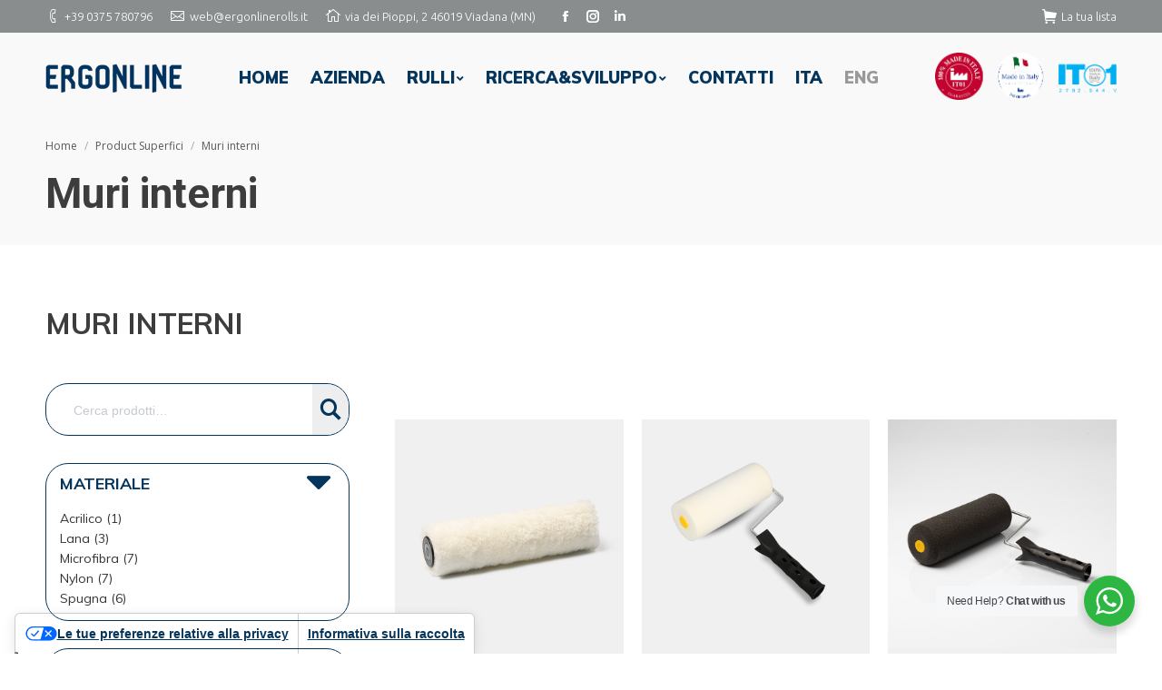

--- FILE ---
content_type: text/html; charset=UTF-8
request_url: https://www.ergonlinerolls.it/prodotto/superfici/muri-interni/
body_size: 146147
content:
<!DOCTYPE html>
<!--[if !(IE 6) | !(IE 7) | !(IE 8)  ]><!-->
<html lang="it-IT" class="no-js">
<!--<![endif]-->
<head>
	<meta charset="UTF-8" />
		<meta name="viewport" content="width=device-width, initial-scale=1, maximum-scale=1, user-scalable=0">
	    <meta name="theme-color" content="#04355d"/>	<link rel="profile" href="http://gmpg.org/xfn/11" />
            <script type="text/javascript">
            if (/Android|webOS|iPhone|iPad|iPod|BlackBerry|IEMobile|Opera Mini/i.test(navigator.userAgent)) {
                var originalAddEventListener = EventTarget.prototype.addEventListener,
                    oldWidth = window.innerWidth;

                EventTarget.prototype.addEventListener = function (eventName, eventHandler, useCapture) {
                    if (eventName === "resize") {
                        originalAddEventListener.call(this, eventName, function (event) {
                            if (oldWidth === window.innerWidth) {
                                return;
                            }
                            else if (oldWidth !== window.innerWidth) {
                                oldWidth = window.innerWidth;
                            }
                            if (eventHandler.handleEvent) {
                                eventHandler.handleEvent.call(this, event);
                            }
                            else {
                                eventHandler.call(this, event);
                            };
                        }, useCapture);
                    }
                    else {
                        originalAddEventListener.call(this, eventName, eventHandler, useCapture);
                    };
                };
            };
        </script>
					<script type="text/javascript" class="_iub_cs_skip">
				var _iub = _iub || {};
				_iub.csConfiguration = _iub.csConfiguration || {};
				_iub.csConfiguration.siteId = "4136998";
				_iub.csConfiguration.cookiePolicyId = "73685066";
			</script>
			<script class="_iub_cs_skip" src="https://cs.iubenda.com/autoblocking/4136998.js"></script>
			<meta name='robots' content='index, follow, max-image-preview:large, max-snippet:-1, max-video-preview:-1' />
<link rel="alternate" hreflang="it" href="https://www.ergonlinerolls.it/prodotto/superfici/muri-interni/" />
<link rel="alternate" hreflang="en" href="https://www.ergonlinerolls.it/en/prodotto/superfici/internal-wall/" />
<link rel="alternate" hreflang="x-default" href="https://www.ergonlinerolls.it/prodotto/superfici/muri-interni/" />

	<!-- This site is optimized with the Yoast SEO plugin v20.1 - https://yoast.com/wordpress/plugins/seo/ -->
	<title>Muri interni Archivi - Ergon Line | produzione di rulli per dipingere</title>
	<link rel="canonical" href="https://www.ergonlinerolls.it/prodotto/superfici/muri-interni/" />
	<meta property="og:locale" content="it_IT" />
	<meta property="og:type" content="article" />
	<meta property="og:title" content="Muri interni Archivi - Ergon Line | produzione di rulli per dipingere" />
	<meta property="og:url" content="https://www.ergonlinerolls.it/prodotto/superfici/muri-interni/" />
	<meta property="og:site_name" content="Ergon Line | produzione di rulli per dipingere" />
	<meta name="twitter:card" content="summary_large_image" />
	<script type="application/ld+json" class="yoast-schema-graph">{"@context":"https://schema.org","@graph":[{"@type":"CollectionPage","@id":"https://www.ergonlinerolls.it/prodotto/superfici/muri-interni/","url":"https://www.ergonlinerolls.it/prodotto/superfici/muri-interni/","name":"Muri interni Archivi - Ergon Line | produzione di rulli per dipingere","isPartOf":{"@id":"https://www.ergonlinerolls.it/#website"},"primaryImageOfPage":{"@id":"https://www.ergonlinerolls.it/prodotto/superfici/muri-interni/#primaryimage"},"image":{"@id":"https://www.ergonlinerolls.it/prodotto/superfici/muri-interni/#primaryimage"},"thumbnailUrl":"https://www.ergonlinerolls.it/wp-content/uploads/2023/07/1H6A3232.png","breadcrumb":{"@id":"https://www.ergonlinerolls.it/prodotto/superfici/muri-interni/#breadcrumb"},"inLanguage":"it-IT"},{"@type":"ImageObject","inLanguage":"it-IT","@id":"https://www.ergonlinerolls.it/prodotto/superfici/muri-interni/#primaryimage","url":"https://www.ergonlinerolls.it/wp-content/uploads/2023/07/1H6A3232.png","contentUrl":"https://www.ergonlinerolls.it/wp-content/uploads/2023/07/1H6A3232.png","width":700,"height":700,"caption":"excerpt1}"},{"@type":"BreadcrumbList","@id":"https://www.ergonlinerolls.it/prodotto/superfici/muri-interni/#breadcrumb","itemListElement":[{"@type":"ListItem","position":1,"name":"Home","item":"https://www.ergonlinerolls.it/"},{"@type":"ListItem","position":2,"name":"Muri interni"}]},{"@type":"WebSite","@id":"https://www.ergonlinerolls.it/#website","url":"https://www.ergonlinerolls.it/","name":"Ergon Line | produzione di rulli per dipingere","description":"","potentialAction":[{"@type":"SearchAction","target":{"@type":"EntryPoint","urlTemplate":"https://www.ergonlinerolls.it/?s={search_term_string}"},"query-input":"required name=search_term_string"}],"inLanguage":"it-IT"}]}</script>
	<!-- / Yoast SEO plugin. -->


<link rel='dns-prefetch' href='//cdn.iubenda.com' />
<link rel='dns-prefetch' href='//fonts.googleapis.com' />
<link rel="alternate" type="application/rss+xml" title="Ergon Line | produzione di rulli per dipingere &raquo; Feed" href="https://www.ergonlinerolls.it/feed/" />
<link rel="alternate" type="application/rss+xml" title="Ergon Line | produzione di rulli per dipingere &raquo; Feed dei commenti" href="https://www.ergonlinerolls.it/comments/feed/" />
<link rel="alternate" type="application/rss+xml" title="Feed Ergon Line | produzione di rulli per dipingere &raquo; Muri interni Superfici" href="https://www.ergonlinerolls.it/prodotto/superfici/muri-interni/feed/" />
<script type="text/javascript">
window._wpemojiSettings = {"baseUrl":"https:\/\/s.w.org\/images\/core\/emoji\/14.0.0\/72x72\/","ext":".png","svgUrl":"https:\/\/s.w.org\/images\/core\/emoji\/14.0.0\/svg\/","svgExt":".svg","source":{"concatemoji":"https:\/\/www.ergonlinerolls.it\/wp-includes\/js\/wp-emoji-release.min.js?ver=6.1.9"}};
/*! This file is auto-generated */
!function(e,a,t){var n,r,o,i=a.createElement("canvas"),p=i.getContext&&i.getContext("2d");function s(e,t){var a=String.fromCharCode,e=(p.clearRect(0,0,i.width,i.height),p.fillText(a.apply(this,e),0,0),i.toDataURL());return p.clearRect(0,0,i.width,i.height),p.fillText(a.apply(this,t),0,0),e===i.toDataURL()}function c(e){var t=a.createElement("script");t.src=e,t.defer=t.type="text/javascript",a.getElementsByTagName("head")[0].appendChild(t)}for(o=Array("flag","emoji"),t.supports={everything:!0,everythingExceptFlag:!0},r=0;r<o.length;r++)t.supports[o[r]]=function(e){if(p&&p.fillText)switch(p.textBaseline="top",p.font="600 32px Arial",e){case"flag":return s([127987,65039,8205,9895,65039],[127987,65039,8203,9895,65039])?!1:!s([55356,56826,55356,56819],[55356,56826,8203,55356,56819])&&!s([55356,57332,56128,56423,56128,56418,56128,56421,56128,56430,56128,56423,56128,56447],[55356,57332,8203,56128,56423,8203,56128,56418,8203,56128,56421,8203,56128,56430,8203,56128,56423,8203,56128,56447]);case"emoji":return!s([129777,127995,8205,129778,127999],[129777,127995,8203,129778,127999])}return!1}(o[r]),t.supports.everything=t.supports.everything&&t.supports[o[r]],"flag"!==o[r]&&(t.supports.everythingExceptFlag=t.supports.everythingExceptFlag&&t.supports[o[r]]);t.supports.everythingExceptFlag=t.supports.everythingExceptFlag&&!t.supports.flag,t.DOMReady=!1,t.readyCallback=function(){t.DOMReady=!0},t.supports.everything||(n=function(){t.readyCallback()},a.addEventListener?(a.addEventListener("DOMContentLoaded",n,!1),e.addEventListener("load",n,!1)):(e.attachEvent("onload",n),a.attachEvent("onreadystatechange",function(){"complete"===a.readyState&&t.readyCallback()})),(e=t.source||{}).concatemoji?c(e.concatemoji):e.wpemoji&&e.twemoji&&(c(e.twemoji),c(e.wpemoji)))}(window,document,window._wpemojiSettings);
</script>
<style type="text/css">
img.wp-smiley,
img.emoji {
	display: inline !important;
	border: none !important;
	box-shadow: none !important;
	height: 1em !important;
	width: 1em !important;
	margin: 0 0.07em !important;
	vertical-align: -0.1em !important;
	background: none !important;
	padding: 0 !important;
}
</style>
	<link rel='stylesheet' id='wp-block-library-css' href='https://www.ergonlinerolls.it/wp-includes/css/dist/block-library/style.min.css?ver=6.1.9' type='text/css' media='all' />
<style id='wp-block-library-theme-inline-css' type='text/css'>
.wp-block-audio figcaption{color:#555;font-size:13px;text-align:center}.is-dark-theme .wp-block-audio figcaption{color:hsla(0,0%,100%,.65)}.wp-block-audio{margin:0 0 1em}.wp-block-code{border:1px solid #ccc;border-radius:4px;font-family:Menlo,Consolas,monaco,monospace;padding:.8em 1em}.wp-block-embed figcaption{color:#555;font-size:13px;text-align:center}.is-dark-theme .wp-block-embed figcaption{color:hsla(0,0%,100%,.65)}.wp-block-embed{margin:0 0 1em}.blocks-gallery-caption{color:#555;font-size:13px;text-align:center}.is-dark-theme .blocks-gallery-caption{color:hsla(0,0%,100%,.65)}.wp-block-image figcaption{color:#555;font-size:13px;text-align:center}.is-dark-theme .wp-block-image figcaption{color:hsla(0,0%,100%,.65)}.wp-block-image{margin:0 0 1em}.wp-block-pullquote{border-top:4px solid;border-bottom:4px solid;margin-bottom:1.75em;color:currentColor}.wp-block-pullquote__citation,.wp-block-pullquote cite,.wp-block-pullquote footer{color:currentColor;text-transform:uppercase;font-size:.8125em;font-style:normal}.wp-block-quote{border-left:.25em solid;margin:0 0 1.75em;padding-left:1em}.wp-block-quote cite,.wp-block-quote footer{color:currentColor;font-size:.8125em;position:relative;font-style:normal}.wp-block-quote.has-text-align-right{border-left:none;border-right:.25em solid;padding-left:0;padding-right:1em}.wp-block-quote.has-text-align-center{border:none;padding-left:0}.wp-block-quote.is-large,.wp-block-quote.is-style-large,.wp-block-quote.is-style-plain{border:none}.wp-block-search .wp-block-search__label{font-weight:700}.wp-block-search__button{border:1px solid #ccc;padding:.375em .625em}:where(.wp-block-group.has-background){padding:1.25em 2.375em}.wp-block-separator.has-css-opacity{opacity:.4}.wp-block-separator{border:none;border-bottom:2px solid;margin-left:auto;margin-right:auto}.wp-block-separator.has-alpha-channel-opacity{opacity:1}.wp-block-separator:not(.is-style-wide):not(.is-style-dots){width:100px}.wp-block-separator.has-background:not(.is-style-dots){border-bottom:none;height:1px}.wp-block-separator.has-background:not(.is-style-wide):not(.is-style-dots){height:2px}.wp-block-table{margin:"0 0 1em 0"}.wp-block-table thead{border-bottom:3px solid}.wp-block-table tfoot{border-top:3px solid}.wp-block-table td,.wp-block-table th{word-break:normal}.wp-block-table figcaption{color:#555;font-size:13px;text-align:center}.is-dark-theme .wp-block-table figcaption{color:hsla(0,0%,100%,.65)}.wp-block-video figcaption{color:#555;font-size:13px;text-align:center}.is-dark-theme .wp-block-video figcaption{color:hsla(0,0%,100%,.65)}.wp-block-video{margin:0 0 1em}.wp-block-template-part.has-background{padding:1.25em 2.375em;margin-top:0;margin-bottom:0}
</style>
<link rel='stylesheet' id='wc-blocks-vendors-style-css' href='https://www.ergonlinerolls.it/wp-content/plugins/woocommerce/packages/woocommerce-blocks/build/wc-blocks-vendors-style.css?ver=10.2.4' type='text/css' media='all' />
<link rel='stylesheet' id='wc-blocks-style-css' href='https://www.ergonlinerolls.it/wp-content/plugins/woocommerce/packages/woocommerce-blocks/build/wc-blocks-style.css?ver=10.2.4' type='text/css' media='all' />
<link rel='stylesheet' id='nta-css-popup-css' href='https://www.ergonlinerolls.it/wp-content/plugins/wp-whatsapp/assets/dist/css/style.css?ver=6.1.9' type='text/css' media='all' />
<link rel='stylesheet' id='classic-theme-styles-css' href='https://www.ergonlinerolls.it/wp-includes/css/classic-themes.min.css?ver=1' type='text/css' media='all' />
<style id='global-styles-inline-css' type='text/css'>
body{--wp--preset--color--black: #000000;--wp--preset--color--cyan-bluish-gray: #abb8c3;--wp--preset--color--white: #FFF;--wp--preset--color--pale-pink: #f78da7;--wp--preset--color--vivid-red: #cf2e2e;--wp--preset--color--luminous-vivid-orange: #ff6900;--wp--preset--color--luminous-vivid-amber: #fcb900;--wp--preset--color--light-green-cyan: #7bdcb5;--wp--preset--color--vivid-green-cyan: #00d084;--wp--preset--color--pale-cyan-blue: #8ed1fc;--wp--preset--color--vivid-cyan-blue: #0693e3;--wp--preset--color--vivid-purple: #9b51e0;--wp--preset--color--accent: #04355d;--wp--preset--color--dark-gray: #111;--wp--preset--color--light-gray: #767676;--wp--preset--gradient--vivid-cyan-blue-to-vivid-purple: linear-gradient(135deg,rgba(6,147,227,1) 0%,rgb(155,81,224) 100%);--wp--preset--gradient--light-green-cyan-to-vivid-green-cyan: linear-gradient(135deg,rgb(122,220,180) 0%,rgb(0,208,130) 100%);--wp--preset--gradient--luminous-vivid-amber-to-luminous-vivid-orange: linear-gradient(135deg,rgba(252,185,0,1) 0%,rgba(255,105,0,1) 100%);--wp--preset--gradient--luminous-vivid-orange-to-vivid-red: linear-gradient(135deg,rgba(255,105,0,1) 0%,rgb(207,46,46) 100%);--wp--preset--gradient--very-light-gray-to-cyan-bluish-gray: linear-gradient(135deg,rgb(238,238,238) 0%,rgb(169,184,195) 100%);--wp--preset--gradient--cool-to-warm-spectrum: linear-gradient(135deg,rgb(74,234,220) 0%,rgb(151,120,209) 20%,rgb(207,42,186) 40%,rgb(238,44,130) 60%,rgb(251,105,98) 80%,rgb(254,248,76) 100%);--wp--preset--gradient--blush-light-purple: linear-gradient(135deg,rgb(255,206,236) 0%,rgb(152,150,240) 100%);--wp--preset--gradient--blush-bordeaux: linear-gradient(135deg,rgb(254,205,165) 0%,rgb(254,45,45) 50%,rgb(107,0,62) 100%);--wp--preset--gradient--luminous-dusk: linear-gradient(135deg,rgb(255,203,112) 0%,rgb(199,81,192) 50%,rgb(65,88,208) 100%);--wp--preset--gradient--pale-ocean: linear-gradient(135deg,rgb(255,245,203) 0%,rgb(182,227,212) 50%,rgb(51,167,181) 100%);--wp--preset--gradient--electric-grass: linear-gradient(135deg,rgb(202,248,128) 0%,rgb(113,206,126) 100%);--wp--preset--gradient--midnight: linear-gradient(135deg,rgb(2,3,129) 0%,rgb(40,116,252) 100%);--wp--preset--duotone--dark-grayscale: url('#wp-duotone-dark-grayscale');--wp--preset--duotone--grayscale: url('#wp-duotone-grayscale');--wp--preset--duotone--purple-yellow: url('#wp-duotone-purple-yellow');--wp--preset--duotone--blue-red: url('#wp-duotone-blue-red');--wp--preset--duotone--midnight: url('#wp-duotone-midnight');--wp--preset--duotone--magenta-yellow: url('#wp-duotone-magenta-yellow');--wp--preset--duotone--purple-green: url('#wp-duotone-purple-green');--wp--preset--duotone--blue-orange: url('#wp-duotone-blue-orange');--wp--preset--font-size--small: 13px;--wp--preset--font-size--medium: 20px;--wp--preset--font-size--large: 36px;--wp--preset--font-size--x-large: 42px;--wp--preset--spacing--20: 0.44rem;--wp--preset--spacing--30: 0.67rem;--wp--preset--spacing--40: 1rem;--wp--preset--spacing--50: 1.5rem;--wp--preset--spacing--60: 2.25rem;--wp--preset--spacing--70: 3.38rem;--wp--preset--spacing--80: 5.06rem;}:where(.is-layout-flex){gap: 0.5em;}body .is-layout-flow > .alignleft{float: left;margin-inline-start: 0;margin-inline-end: 2em;}body .is-layout-flow > .alignright{float: right;margin-inline-start: 2em;margin-inline-end: 0;}body .is-layout-flow > .aligncenter{margin-left: auto !important;margin-right: auto !important;}body .is-layout-constrained > .alignleft{float: left;margin-inline-start: 0;margin-inline-end: 2em;}body .is-layout-constrained > .alignright{float: right;margin-inline-start: 2em;margin-inline-end: 0;}body .is-layout-constrained > .aligncenter{margin-left: auto !important;margin-right: auto !important;}body .is-layout-constrained > :where(:not(.alignleft):not(.alignright):not(.alignfull)){max-width: var(--wp--style--global--content-size);margin-left: auto !important;margin-right: auto !important;}body .is-layout-constrained > .alignwide{max-width: var(--wp--style--global--wide-size);}body .is-layout-flex{display: flex;}body .is-layout-flex{flex-wrap: wrap;align-items: center;}body .is-layout-flex > *{margin: 0;}:where(.wp-block-columns.is-layout-flex){gap: 2em;}.has-black-color{color: var(--wp--preset--color--black) !important;}.has-cyan-bluish-gray-color{color: var(--wp--preset--color--cyan-bluish-gray) !important;}.has-white-color{color: var(--wp--preset--color--white) !important;}.has-pale-pink-color{color: var(--wp--preset--color--pale-pink) !important;}.has-vivid-red-color{color: var(--wp--preset--color--vivid-red) !important;}.has-luminous-vivid-orange-color{color: var(--wp--preset--color--luminous-vivid-orange) !important;}.has-luminous-vivid-amber-color{color: var(--wp--preset--color--luminous-vivid-amber) !important;}.has-light-green-cyan-color{color: var(--wp--preset--color--light-green-cyan) !important;}.has-vivid-green-cyan-color{color: var(--wp--preset--color--vivid-green-cyan) !important;}.has-pale-cyan-blue-color{color: var(--wp--preset--color--pale-cyan-blue) !important;}.has-vivid-cyan-blue-color{color: var(--wp--preset--color--vivid-cyan-blue) !important;}.has-vivid-purple-color{color: var(--wp--preset--color--vivid-purple) !important;}.has-black-background-color{background-color: var(--wp--preset--color--black) !important;}.has-cyan-bluish-gray-background-color{background-color: var(--wp--preset--color--cyan-bluish-gray) !important;}.has-white-background-color{background-color: var(--wp--preset--color--white) !important;}.has-pale-pink-background-color{background-color: var(--wp--preset--color--pale-pink) !important;}.has-vivid-red-background-color{background-color: var(--wp--preset--color--vivid-red) !important;}.has-luminous-vivid-orange-background-color{background-color: var(--wp--preset--color--luminous-vivid-orange) !important;}.has-luminous-vivid-amber-background-color{background-color: var(--wp--preset--color--luminous-vivid-amber) !important;}.has-light-green-cyan-background-color{background-color: var(--wp--preset--color--light-green-cyan) !important;}.has-vivid-green-cyan-background-color{background-color: var(--wp--preset--color--vivid-green-cyan) !important;}.has-pale-cyan-blue-background-color{background-color: var(--wp--preset--color--pale-cyan-blue) !important;}.has-vivid-cyan-blue-background-color{background-color: var(--wp--preset--color--vivid-cyan-blue) !important;}.has-vivid-purple-background-color{background-color: var(--wp--preset--color--vivid-purple) !important;}.has-black-border-color{border-color: var(--wp--preset--color--black) !important;}.has-cyan-bluish-gray-border-color{border-color: var(--wp--preset--color--cyan-bluish-gray) !important;}.has-white-border-color{border-color: var(--wp--preset--color--white) !important;}.has-pale-pink-border-color{border-color: var(--wp--preset--color--pale-pink) !important;}.has-vivid-red-border-color{border-color: var(--wp--preset--color--vivid-red) !important;}.has-luminous-vivid-orange-border-color{border-color: var(--wp--preset--color--luminous-vivid-orange) !important;}.has-luminous-vivid-amber-border-color{border-color: var(--wp--preset--color--luminous-vivid-amber) !important;}.has-light-green-cyan-border-color{border-color: var(--wp--preset--color--light-green-cyan) !important;}.has-vivid-green-cyan-border-color{border-color: var(--wp--preset--color--vivid-green-cyan) !important;}.has-pale-cyan-blue-border-color{border-color: var(--wp--preset--color--pale-cyan-blue) !important;}.has-vivid-cyan-blue-border-color{border-color: var(--wp--preset--color--vivid-cyan-blue) !important;}.has-vivid-purple-border-color{border-color: var(--wp--preset--color--vivid-purple) !important;}.has-vivid-cyan-blue-to-vivid-purple-gradient-background{background: var(--wp--preset--gradient--vivid-cyan-blue-to-vivid-purple) !important;}.has-light-green-cyan-to-vivid-green-cyan-gradient-background{background: var(--wp--preset--gradient--light-green-cyan-to-vivid-green-cyan) !important;}.has-luminous-vivid-amber-to-luminous-vivid-orange-gradient-background{background: var(--wp--preset--gradient--luminous-vivid-amber-to-luminous-vivid-orange) !important;}.has-luminous-vivid-orange-to-vivid-red-gradient-background{background: var(--wp--preset--gradient--luminous-vivid-orange-to-vivid-red) !important;}.has-very-light-gray-to-cyan-bluish-gray-gradient-background{background: var(--wp--preset--gradient--very-light-gray-to-cyan-bluish-gray) !important;}.has-cool-to-warm-spectrum-gradient-background{background: var(--wp--preset--gradient--cool-to-warm-spectrum) !important;}.has-blush-light-purple-gradient-background{background: var(--wp--preset--gradient--blush-light-purple) !important;}.has-blush-bordeaux-gradient-background{background: var(--wp--preset--gradient--blush-bordeaux) !important;}.has-luminous-dusk-gradient-background{background: var(--wp--preset--gradient--luminous-dusk) !important;}.has-pale-ocean-gradient-background{background: var(--wp--preset--gradient--pale-ocean) !important;}.has-electric-grass-gradient-background{background: var(--wp--preset--gradient--electric-grass) !important;}.has-midnight-gradient-background{background: var(--wp--preset--gradient--midnight) !important;}.has-small-font-size{font-size: var(--wp--preset--font-size--small) !important;}.has-medium-font-size{font-size: var(--wp--preset--font-size--medium) !important;}.has-large-font-size{font-size: var(--wp--preset--font-size--large) !important;}.has-x-large-font-size{font-size: var(--wp--preset--font-size--x-large) !important;}
.wp-block-navigation a:where(:not(.wp-element-button)){color: inherit;}
:where(.wp-block-columns.is-layout-flex){gap: 2em;}
.wp-block-pullquote{font-size: 1.5em;line-height: 1.6;}
</style>
<link rel='stylesheet' id='contact-form-7-css' href='https://www.ergonlinerolls.it/wp-content/plugins/contact-form-7/includes/css/styles.css?ver=5.7.4' type='text/css' media='all' />
<style id='woocommerce-inline-inline-css' type='text/css'>
.woocommerce form .form-row .required { visibility: visible; }
</style>
<link rel='stylesheet' id='wpml-menu-item-0-css' href='https://www.ergonlinerolls.it/wp-content/plugins/sitepress-multilingual-cms/templates/language-switchers/menu-item/style.min.css?ver=1' type='text/css' media='all' />
<link rel='stylesheet' id='muli-light-css' href='https://fonts.googleapis.com/css?family=Muli:200,300&#038;display=swap' type='text/css' media='all' />
<link rel='stylesheet' id='the7-Defaults-css' href='https://www.ergonlinerolls.it/wp-content/uploads/smile_fonts/Defaults/Defaults.css?ver=6.1.9' type='text/css' media='all' />
<link rel='stylesheet' id='the7-icomoon-icomoonfree-16x16-css' href='https://www.ergonlinerolls.it/wp-content/uploads/smile_fonts/icomoon-icomoonfree-16x16/icomoon-icomoonfree-16x16.css?ver=6.1.9' type='text/css' media='all' />
<link rel='stylesheet' id='the7-icomoon-numbers-32x32-css' href='https://www.ergonlinerolls.it/wp-content/uploads/smile_fonts/icomoon-numbers-32x32/icomoon-numbers-32x32.css?ver=6.1.9' type='text/css' media='all' />
<link rel='stylesheet' id='dt-web-fonts-css' href='//fonts.googleapis.com/css?family=Open+Sans+Condensed%3A400%2C600%2C700%7CUbuntu%3A300%2C400%2C600%2C700%7CRoboto+Condensed%3A400%2C600%2C700%7CRoboto%3A400%2C400italic%2C600%2C700%7CMuli%3A400%2C600%2C700%2C900%7COpen+Sans%3A400%2C600%2C700&#038;ver=7.4.3.2' type='text/css' media='all' />
<link rel='stylesheet' id='dt-main-css' href='https://www.ergonlinerolls.it/wp-content/themes/dt-the7/css/main.min.css?ver=7.4.3.2' type='text/css' media='all' />
<style id='dt-main-inline-css' type='text/css'>
body #load {
  display: block;
  height: 100%;
  overflow: hidden;
  position: fixed;
  width: 100%;
  z-index: 9901;
  opacity: 1;
  visibility: visible;
  -webkit-transition: all .35s ease-out;
  transition: all .35s ease-out;
}
.load-wrap {
  width: 100%;
  height: 100%;
  background-position: center center;
  background-repeat: no-repeat;
  text-align: center;
}
.load-wrap > svg {
  position: absolute;
  top: 50%;
  left: 50%;
  -ms-transform: translate(-50%,-50%);
  -webkit-transform: translate(-50%,-50%);
  transform: translate(-50%,-50%);
}
#load {
  background-color: #ffffff;
}
.uil-default rect:not(.bk) {
  fill: #04355d;
}
.uil-ring > path {
  fill: #04355d;
}
.ring-loader .circle {
  fill: #04355d;
}
.ring-loader .moving-circle {
  fill: #04355d;
}
.uil-hourglass .glass {
  stroke: #04355d;
}
.uil-hourglass .sand {
  fill: #04355d;
}
.spinner-loader .load-wrap {
  background-image: url("data:image/svg+xml,%3Csvg width='75px' height='75px' xmlns='http://www.w3.org/2000/svg' viewBox='0 0 100 100' preserveAspectRatio='xMidYMid' class='uil-default'%3E%3Crect x='0' y='0' width='100' height='100' fill='none' class='bk'%3E%3C/rect%3E%3Crect  x='46.5' y='40' width='7' height='20' rx='5' ry='5' fill='%2304355d' transform='rotate(0 50 50) translate(0 -30)'%3E  %3Canimate attributeName='opacity' from='1' to='0' dur='1s' begin='0s' repeatCount='indefinite'/%3E%3C/rect%3E%3Crect  x='46.5' y='40' width='7' height='20' rx='5' ry='5' fill='%2304355d' transform='rotate(30 50 50) translate(0 -30)'%3E  %3Canimate attributeName='opacity' from='1' to='0' dur='1s' begin='0.08333333333333333s' repeatCount='indefinite'/%3E%3C/rect%3E%3Crect  x='46.5' y='40' width='7' height='20' rx='5' ry='5' fill='%2304355d' transform='rotate(60 50 50) translate(0 -30)'%3E  %3Canimate attributeName='opacity' from='1' to='0' dur='1s' begin='0.16666666666666666s' repeatCount='indefinite'/%3E%3C/rect%3E%3Crect  x='46.5' y='40' width='7' height='20' rx='5' ry='5' fill='%2304355d' transform='rotate(90 50 50) translate(0 -30)'%3E  %3Canimate attributeName='opacity' from='1' to='0' dur='1s' begin='0.25s' repeatCount='indefinite'/%3E%3C/rect%3E%3Crect  x='46.5' y='40' width='7' height='20' rx='5' ry='5' fill='%2304355d' transform='rotate(120 50 50) translate(0 -30)'%3E  %3Canimate attributeName='opacity' from='1' to='0' dur='1s' begin='0.3333333333333333s' repeatCount='indefinite'/%3E%3C/rect%3E%3Crect  x='46.5' y='40' width='7' height='20' rx='5' ry='5' fill='%2304355d' transform='rotate(150 50 50) translate(0 -30)'%3E  %3Canimate attributeName='opacity' from='1' to='0' dur='1s' begin='0.4166666666666667s' repeatCount='indefinite'/%3E%3C/rect%3E%3Crect  x='46.5' y='40' width='7' height='20' rx='5' ry='5' fill='%2304355d' transform='rotate(180 50 50) translate(0 -30)'%3E  %3Canimate attributeName='opacity' from='1' to='0' dur='1s' begin='0.5s' repeatCount='indefinite'/%3E%3C/rect%3E%3Crect  x='46.5' y='40' width='7' height='20' rx='5' ry='5' fill='%2304355d' transform='rotate(210 50 50) translate(0 -30)'%3E  %3Canimate attributeName='opacity' from='1' to='0' dur='1s' begin='0.5833333333333334s' repeatCount='indefinite'/%3E%3C/rect%3E%3Crect  x='46.5' y='40' width='7' height='20' rx='5' ry='5' fill='%2304355d' transform='rotate(240 50 50) translate(0 -30)'%3E  %3Canimate attributeName='opacity' from='1' to='0' dur='1s' begin='0.6666666666666666s' repeatCount='indefinite'/%3E%3C/rect%3E%3Crect  x='46.5' y='40' width='7' height='20' rx='5' ry='5' fill='%2304355d' transform='rotate(270 50 50) translate(0 -30)'%3E  %3Canimate attributeName='opacity' from='1' to='0' dur='1s' begin='0.75s' repeatCount='indefinite'/%3E%3C/rect%3E%3Crect  x='46.5' y='40' width='7' height='20' rx='5' ry='5' fill='%2304355d' transform='rotate(300 50 50) translate(0 -30)'%3E  %3Canimate attributeName='opacity' from='1' to='0' dur='1s' begin='0.8333333333333334s' repeatCount='indefinite'/%3E%3C/rect%3E%3Crect  x='46.5' y='40' width='7' height='20' rx='5' ry='5' fill='%2304355d' transform='rotate(330 50 50) translate(0 -30)'%3E  %3Canimate attributeName='opacity' from='1' to='0' dur='1s' begin='0.9166666666666666s' repeatCount='indefinite'/%3E%3C/rect%3E%3C/svg%3E");
}
.ring-loader .load-wrap {
  background-image: url("data:image/svg+xml,%3Csvg xmlns='http://www.w3.org/2000/svg' viewBox='0 0 32 32' width='72' height='72' fill='%2304355d'%3E   %3Cpath opacity='.25' d='M16 0 A16 16 0 0 0 16 32 A16 16 0 0 0 16 0 M16 4 A12 12 0 0 1 16 28 A12 12 0 0 1 16 4'/%3E   %3Cpath d='M16 0 A16 16 0 0 1 32 16 L28 16 A12 12 0 0 0 16 4z'%3E     %3CanimateTransform attributeName='transform' type='rotate' from='0 16 16' to='360 16 16' dur='0.8s' repeatCount='indefinite' /%3E   %3C/path%3E %3C/svg%3E");
}
.hourglass-loader .load-wrap {
  background-image: url("data:image/svg+xml,%3Csvg xmlns='http://www.w3.org/2000/svg' viewBox='0 0 32 32' width='72' height='72' fill='%2304355d'%3E   %3Cpath transform='translate(2)' d='M0 12 V20 H4 V12z'%3E      %3Canimate attributeName='d' values='M0 12 V20 H4 V12z; M0 4 V28 H4 V4z; M0 12 V20 H4 V12z; M0 12 V20 H4 V12z' dur='1.2s' repeatCount='indefinite' begin='0' keytimes='0;.2;.5;1' keySplines='0.2 0.2 0.4 0.8;0.2 0.6 0.4 0.8;0.2 0.8 0.4 0.8' calcMode='spline'  /%3E   %3C/path%3E   %3Cpath transform='translate(8)' d='M0 12 V20 H4 V12z'%3E     %3Canimate attributeName='d' values='M0 12 V20 H4 V12z; M0 4 V28 H4 V4z; M0 12 V20 H4 V12z; M0 12 V20 H4 V12z' dur='1.2s' repeatCount='indefinite' begin='0.2' keytimes='0;.2;.5;1' keySplines='0.2 0.2 0.4 0.8;0.2 0.6 0.4 0.8;0.2 0.8 0.4 0.8' calcMode='spline'  /%3E   %3C/path%3E   %3Cpath transform='translate(14)' d='M0 12 V20 H4 V12z'%3E     %3Canimate attributeName='d' values='M0 12 V20 H4 V12z; M0 4 V28 H4 V4z; M0 12 V20 H4 V12z; M0 12 V20 H4 V12z' dur='1.2s' repeatCount='indefinite' begin='0.4' keytimes='0;.2;.5;1' keySplines='0.2 0.2 0.4 0.8;0.2 0.6 0.4 0.8;0.2 0.8 0.4 0.8' calcMode='spline' /%3E   %3C/path%3E   %3Cpath transform='translate(20)' d='M0 12 V20 H4 V12z'%3E     %3Canimate attributeName='d' values='M0 12 V20 H4 V12z; M0 4 V28 H4 V4z; M0 12 V20 H4 V12z; M0 12 V20 H4 V12z' dur='1.2s' repeatCount='indefinite' begin='0.6' keytimes='0;.2;.5;1' keySplines='0.2 0.2 0.4 0.8;0.2 0.6 0.4 0.8;0.2 0.8 0.4 0.8' calcMode='spline' /%3E   %3C/path%3E   %3Cpath transform='translate(26)' d='M0 12 V20 H4 V12z'%3E     %3Canimate attributeName='d' values='M0 12 V20 H4 V12z; M0 4 V28 H4 V4z; M0 12 V20 H4 V12z; M0 12 V20 H4 V12z' dur='1.2s' repeatCount='indefinite' begin='0.8' keytimes='0;.2;.5;1' keySplines='0.2 0.2 0.4 0.8;0.2 0.6 0.4 0.8;0.2 0.8 0.4 0.8' calcMode='spline' /%3E   %3C/path%3E %3C/svg%3E");
}

</style>
<link rel='stylesheet' id='dt-awsome-fonts-back-css' href='https://www.ergonlinerolls.it/wp-content/themes/dt-the7/fonts/FontAwesome/back-compat.min.css?ver=7.4.3.2' type='text/css' media='all' />
<link rel='stylesheet' id='dt-awsome-fonts-css' href='https://www.ergonlinerolls.it/wp-content/themes/dt-the7/fonts/FontAwesome/css/all.min.css?ver=7.4.3.2' type='text/css' media='all' />
<link rel='stylesheet' id='dt-fontello-css' href='https://www.ergonlinerolls.it/wp-content/themes/dt-the7/fonts/fontello/css/fontello.min.css?ver=7.4.3.2' type='text/css' media='all' />
<link rel='stylesheet' id='yith_ywraq_frontend-css' href='https://www.ergonlinerolls.it/wp-content/plugins/yith-woocommerce-request-a-quote-premium-master/assets/css/ywraq-frontend.css?ver=6.1.9' type='text/css' media='all' />
<style id='yith_ywraq_frontend-inline-css' type='text/css'>
.woocommerce .add-request-quote-button.button, .woocommerce .add-request-quote-button-addons.button{
    background-color: #0066b4!important;
    color: #ffffff!important;
}
.woocommerce .add-request-quote-button.button:hover,  .woocommerce .add-request-quote-button-addons.button:hover{
    background-color: #044a80!important;
    color: #ffffff!important;
}
.woocommerce a.add-request-quote-button{
    color: #ffffff!important;
}

.woocommerce a.add-request-quote-button:hover{
    color: #ffffff!important;
}

</style>
<link rel='stylesheet' id='dt-custom-css' href='https://www.ergonlinerolls.it/wp-content/uploads/the7-css/custom.css?ver=cc2b19b5a009' type='text/css' media='all' />
<link rel='stylesheet' id='wc-dt-custom-css' href='https://www.ergonlinerolls.it/wp-content/uploads/the7-css/compatibility/wc-dt-custom.css?ver=cc2b19b5a009' type='text/css' media='all' />
<link rel='stylesheet' id='dt-media-css' href='https://www.ergonlinerolls.it/wp-content/uploads/the7-css/media.css?ver=cc2b19b5a009' type='text/css' media='all' />
<link rel='stylesheet' id='style-css' href='https://www.ergonlinerolls.it/wp-content/themes/dt-the7-child/style.css?ver=7.4.3.2' type='text/css' media='all' />
<script type='text/javascript' src='https://www.ergonlinerolls.it/wp-includes/js/jquery/jquery.min.js?ver=3.6.1' id='jquery-core-js'></script>
<script type='text/javascript' src='https://www.ergonlinerolls.it/wp-includes/js/jquery/jquery-migrate.min.js?ver=3.3.2' id='jquery-migrate-js'></script>

<script  type="text/javascript" class=" _iub_cs_skip" type='text/javascript' id='iubenda-head-inline-scripts-0'>

var _iub = _iub || [];
_iub.csConfiguration = {"siteId":4136998,"cookiePolicyId":73685066,"storage":{"useSiteId":true}};
_iub.csLangConfiguration = {"it":{"cookiePolicyId":73685066},"en":{"cookiePolicyId":49149416}};
</script>
<script  type="text/javascript" class=" _iub_cs_skip" type='text/javascript' src='//cdn.iubenda.com/cs/gpp/stub.js?ver=3.12.3' id='iubenda-head-scripts-1-js'></script>
<script  type="text/javascript" charset="UTF-8" async="" class=" _iub_cs_skip" type='text/javascript' src='//cdn.iubenda.com/cs/iubenda_cs.js?ver=3.12.3' id='iubenda-head-scripts-2-js'></script>
<script type='text/javascript' id='wpml-cookie-js-extra'>
/* <![CDATA[ */
var wpml_cookies = {"wp-wpml_current_language":{"value":"it","expires":1,"path":"\/"}};
var wpml_cookies = {"wp-wpml_current_language":{"value":"it","expires":1,"path":"\/"}};
/* ]]> */
</script>
<script type='text/javascript' src='https://www.ergonlinerolls.it/wp-content/plugins/sitepress-multilingual-cms/res/js/cookies/language-cookie.js?ver=4.6.4' id='wpml-cookie-js'></script>
<script type='text/javascript' src='https://www.ergonlinerolls.it/wp-content/plugins/woocommerce/assets/js/jquery-blockui/jquery.blockUI.min.js?ver=2.7.0-wc.7.8.2' id='jquery-blockui-js'></script>
<script type='text/javascript' id='wc-add-to-cart-js-extra'>
/* <![CDATA[ */
var wc_add_to_cart_params = {"ajax_url":"\/wp-admin\/admin-ajax.php","wc_ajax_url":"\/?wc-ajax=%%endpoint%%","i18n_view_cart":"View cart","cart_url":"https:\/\/www.ergonlinerolls.it\/carrello\/","is_cart":"","cart_redirect_after_add":"no"};
/* ]]> */
</script>
<script type='text/javascript' src='https://www.ergonlinerolls.it/wp-content/plugins/woocommerce/assets/js/frontend/add-to-cart.min.js?ver=7.8.2' id='wc-add-to-cart-js'></script>
<script type='text/javascript' src='https://www.ergonlinerolls.it/wp-content/plugins/js_composer/assets/js/vendors/woocommerce-add-to-cart.js?ver=5.4.7' id='vc_woocommerce-add-to-cart-js-js'></script>
<script type='text/javascript' id='dt-above-fold-js-extra'>
/* <![CDATA[ */
var dtLocal = {"themeUrl":"https:\/\/www.ergonlinerolls.it\/wp-content\/themes\/dt-the7","passText":"Per visualizzare questo post protetto, inserire la password qui sotto:","moreButtonText":{"loading":"Caricamento...","loadMore":"Carica ancora"},"postID":"6810","ajaxurl":"https:\/\/www.ergonlinerolls.it\/wp-admin\/admin-ajax.php","contactMessages":{"required":"One or more fields have an error. Please check and try again.","terms":"Please accept the privacy policy."},"ajaxNonce":"75a3db765f","pageData":{"type":"archive","template":null,"layout":"masonry"},"themeSettings":{"smoothScroll":"off","lazyLoading":false,"accentColor":{"mode":"solid","color":"#04355d"},"desktopHeader":{"height":100},"floatingHeader":{"showAfter":240,"showMenu":true,"height":60,"logo":{"showLogo":true,"html":"<img class=\" preload-me\" src=\"https:\/\/www.ergonlinerolls.it\/wp-content\/uploads\/2019\/09\/ergonline_rolls_150.png\" srcset=\"https:\/\/www.ergonlinerolls.it\/wp-content\/uploads\/2019\/09\/ergonline_rolls_150.png 150w, https:\/\/www.ergonlinerolls.it\/wp-content\/uploads\/2019\/09\/ergonline_rolls_300.png 300w\" width=\"150\" height=\"32\"   sizes=\"150px\" alt=\"Ergon Line | produzione di rulli per dipingere\" \/>","url":"https:\/\/www.ergonlinerolls.it\/"}},"mobileHeader":{"firstSwitchPoint":1024,"secondSwitchPoint":778,"firstSwitchPointHeight":80,"secondSwitchPointHeight":60},"stickyMobileHeaderFirstSwitch":{"logo":{"html":"<img class=\" preload-me\" src=\"https:\/\/www.ergonlinerolls.it\/wp-content\/uploads\/2019\/09\/ergonline_rolls_150.png\" srcset=\"https:\/\/www.ergonlinerolls.it\/wp-content\/uploads\/2019\/09\/ergonline_rolls_150.png 150w, https:\/\/www.ergonlinerolls.it\/wp-content\/uploads\/2019\/09\/ergonline_rolls_300.png 300w\" width=\"150\" height=\"32\"   sizes=\"150px\" alt=\"Ergon Line | produzione di rulli per dipingere\" \/>"}},"stickyMobileHeaderSecondSwitch":{"logo":{"html":"<img class=\" preload-me\" src=\"https:\/\/www.ergonlinerolls.it\/wp-content\/uploads\/2019\/09\/ergonline_rolls_150.png\" srcset=\"https:\/\/www.ergonlinerolls.it\/wp-content\/uploads\/2019\/09\/ergonline_rolls_150.png 150w, https:\/\/www.ergonlinerolls.it\/wp-content\/uploads\/2019\/09\/ergonline_rolls_300.png 300w\" width=\"150\" height=\"32\"   sizes=\"150px\" alt=\"Ergon Line | produzione di rulli per dipingere\" \/>"}},"content":{"textColor":"#666666","headerColor":"#3d3d3d"},"boxedWidth":"1340px","stripes":{"stripe1":{"textColor":"#dbdbdb","headerColor":"#ff9f1a"},"stripe2":{"textColor":"#333333","headerColor":"#203961"},"stripe3":{"textColor":"#000000","headerColor":"#203961"}}},"VCMobileScreenWidth":"778","wcCartFragmentHash":"90aa43cd04179c249519cdf603b7253d"};
var dtShare = {"shareButtonText":{"facebook":"Share on Facebook","twitter":"Tweet","pinterest":"Pin it","linkedin":"Share on Linkedin","whatsapp":"Share on Whatsapp","google":"Share on Google Plus"},"overlayOpacity":"85"};
/* ]]> */
</script>
<script type='text/javascript' src='https://www.ergonlinerolls.it/wp-content/themes/dt-the7/js/above-the-fold.min.js?ver=7.4.3.2' id='dt-above-fold-js'></script>
<link rel="https://api.w.org/" href="https://www.ergonlinerolls.it/wp-json/" /><link rel="EditURI" type="application/rsd+xml" title="RSD" href="https://www.ergonlinerolls.it/xmlrpc.php?rsd" />
<link rel="wlwmanifest" type="application/wlwmanifest+xml" href="https://www.ergonlinerolls.it/wp-includes/wlwmanifest.xml" />
<meta name="generator" content="WordPress 6.1.9" />
<meta name="generator" content="WooCommerce 7.8.2" />
<meta name="generator" content="WPML ver:4.6.4 stt:1,27;" />

		<!-- GA Google Analytics @ https://m0n.co/ga -->
		<script async src="https://www.googletagmanager.com/gtag/js?id=UA-64012489-1"></script>
		<script>
			window.dataLayer = window.dataLayer || [];
			function gtag(){dataLayer.push(arguments);}
			gtag('js', new Date());
			gtag('config', 'UA-64012489-1', { 'anonymize_ip': true });
		</script>

		<noscript><style>.woocommerce-product-gallery{ opacity: 1 !important; }</style></noscript>
	<meta name="generator" content="Powered by WPBakery Page Builder - drag and drop page builder for WordPress."/>
<!--[if lte IE 9]><link rel="stylesheet" type="text/css" href="https://www.ergonlinerolls.it/wp-content/plugins/js_composer/assets/css/vc_lte_ie9.min.css" media="screen"><![endif]--><script type="text/javascript">
document.addEventListener("DOMContentLoaded", function(event) { 
	var load = document.getElementById("load");
	
	var removeLoading = setTimeout(function() {
		load.className += " loader-removed";
	}, 500);
});
</script>
<link rel="icon" href="https://www.ergonlinerolls.it/wp-content/uploads/2018/03/icon_64x64.png" type="image/png" sizes="16x16"/><link rel="icon" href="https://www.ergonlinerolls.it/wp-content/uploads/2018/03/icon_128x128.png" type="image/png" sizes="32x32"/><noscript><style type="text/css"> .wpb_animate_when_almost_visible { opacity: 1; }</style></noscript></head>
<body class="archive tax-pa_superfici term-muri-interni term-169 wp-embed-responsive theme-dt-the7 woocommerce woocommerce-page woocommerce-no-js layout-masonry description-under-image dt-responsive-on srcset-enabled btn-flat custom-btn-color custom-btn-hover-color shadow-element-decoration phantom-fade phantom-shadow-decoration phantom-main-logo-on sticky-mobile-header top-header first-switch-logo-left first-switch-menu-right second-switch-logo-left second-switch-menu-right right-mobile-menu layzr-loading-on popup-message-style dt-fa-compatibility the7-ver-7.4.3.2 wpb-js-composer js-comp-ver-5.4.7 vc_responsive">
<!-- The7 7.4.3.2 -->
<div id="load" class="ring-loader">
	<div class="load-wrap"></div>
</div>
<div id="page">
	<a class="skip-link screen-reader-text" href="#content">Skip to content</a>

<div class="masthead inline-header center widgets surround small-mobile-menu-icon mobile-menu-icon-bg-on dt-parent-menu-clickable show-mobile-logo" role="banner">

			<div class="top-bar top-bar-line-hide">
			<div class="top-bar-bg" ></div>
			<div class="left-widgets mini-widgets"><span class="mini-contacts phone show-on-desktop near-logo-first-switch in-top-bar"><i class=" the7-mw-icon-phone"></i>+39 0375 780796</span><span class="mini-contacts email show-on-desktop near-logo-first-switch in-menu-second-switch"><i class=" the7-mw-icon-mail"></i><a href="mailto:web@ergonlinerolls.it">web@ergonlinerolls.it</a></span><span class="mini-contacts address show-on-desktop near-logo-first-switch in-menu-second-switch"><i class=" the7-mw-icon-address"></i>via dei Pioppi, 2  46019 Viadana (MN)</span><div class="soc-ico show-on-desktop in-top-bar-right in-top-bar disabled-bg disabled-border border-off hover-accent-bg hover-disabled-border  hover-border-off"><a title="Facebook" href="https://www.facebook.com/ergonlinerolls" target="_blank" class="facebook"><span class="soc-font-icon"></span><span class="screen-reader-text">Facebook</span></a><a title="Instagram" href="https://www.instagram.com/ergonlinesrl" target="_blank" class="instagram"><span class="soc-font-icon"></span><span class="screen-reader-text">Instagram</span></a><a title="Linkedin" href="https://www.linkedin.com/company/ergonlinerolls" target="_blank" class="linkedin"><span class="soc-font-icon"></span><span class="screen-reader-text">Linkedin</span></a></div></div>			<div class="right-widgets mini-widgets"><span class="mini-contacts multipurpose_1 show-on-desktop near-logo-first-switch in-menu-second-switch"><i class=" the7-mw-icon-cart-bold"></i><a href="https://www.ergonlinerolls.it/richiedi-quotazione/">La tua lista</a></span></div>		</div>

	<header class="header-bar">

						<div class="branding">
					<div id="site-title" class="assistive-text">Ergon Line | produzione di rulli per dipingere</div>
					<div id="site-description" class="assistive-text"></div>
					<a href="https://www.ergonlinerolls.it/"><img class=" preload-me" src="https://www.ergonlinerolls.it/wp-content/uploads/2019/09/ergonline_rolls_150.png" srcset="https://www.ergonlinerolls.it/wp-content/uploads/2019/09/ergonline_rolls_150.png 150w, https://www.ergonlinerolls.it/wp-content/uploads/2019/09/ergonline_rolls_300.png 300w" width="150" height="32"   sizes="150px" alt="Ergon Line | produzione di rulli per dipingere" /><img class="mobile-logo preload-me" src="https://www.ergonlinerolls.it/wp-content/uploads/2019/09/ergonline_rolls_150.png" srcset="https://www.ergonlinerolls.it/wp-content/uploads/2019/09/ergonline_rolls_150.png 150w, https://www.ergonlinerolls.it/wp-content/uploads/2019/09/ergonline_rolls_300.png 300w" width="150" height="32"   sizes="150px" alt="Ergon Line | produzione di rulli per dipingere" /></a>				</div>
		<ul id="primary-menu" class="main-nav level-arrows-on" role="menu"><li class="menu-item menu-item-type-post_type menu-item-object-page menu-item-home menu-item-3750 first"><a href='https://www.ergonlinerolls.it/' data-level='1'><span class="menu-item-text"><span class="menu-text">Home</span></span></a></li> <li class="menu-item menu-item-type-post_type menu-item-object-page menu-item-3749"><a href='https://www.ergonlinerolls.it/chi-siamo/' data-level='1'><span class="menu-item-text"><span class="menu-text">Azienda</span></span></a></li> <li class="menu-item menu-item-type-taxonomy menu-item-object-product_cat menu-item-has-children menu-item-3751 has-children dt-mega-menu mega-full-width mega-column-5"><a href='https://www.ergonlinerolls.it/prodotti/rulli/' data-level='1'><span class="menu-item-text"><span class="menu-text">Rulli</span></span></a><div class="dt-mega-menu-wrap"><ul class="sub-nav level-arrows-on"><li class="menu-item menu-item-type-taxonomy menu-item-object-product_cat menu-item-3755 first no-link dt-mega-parent wf-1-5"><a href='https://www.ergonlinerolls.it/prodotti/rulli/standard/' data-level='2'><span class="menu-item-text"><span class="menu-text">Standard</span></span></a></li> <li class="menu-item menu-item-type-taxonomy menu-item-object-product_cat menu-item-3754 no-link dt-mega-parent wf-1-5"><a href='https://www.ergonlinerolls.it/prodotti/rulli/spugna/' data-level='2'><span class="menu-item-text"><span class="menu-text">Spugna</span></span></a></li> <li class="menu-item menu-item-type-taxonomy menu-item-object-product_cat menu-item-3753 no-link dt-mega-parent wf-1-5"><a href='https://www.ergonlinerolls.it/prodotti/rulli/pavimenti/' data-level='2'><span class="menu-item-text"><span class="menu-text">Pavimenti</span></span></a></li> <li class="menu-item menu-item-type-taxonomy menu-item-object-product_cat menu-item-3752 no-link dt-mega-parent wf-1-5"><a href='https://www.ergonlinerolls.it/prodotti/rulli/minirulli-rulli/' data-level='2'><span class="menu-item-text"><span class="menu-text">Minirulli</span></span></a></li> <li class="menu-item menu-item-type-taxonomy menu-item-object-product_cat menu-item-3756 no-link dt-mega-parent wf-1-5"><a href='https://www.ergonlinerolls.it/prodotti/manici/' data-level='2'><span class="menu-item-text"><span class="menu-text">Manici</span></span></a></li> </ul></div></li> <li class="menu-item menu-item-type-custom menu-item-object-custom menu-item-has-children menu-item-6315 has-children dt-mega-menu mega-full-width mega-column-2"><a href='#' data-level='1'><span class="menu-item-text"><span class="menu-text">Ricerca&#038;Sviluppo</span></span></a><div class="dt-mega-menu-wrap"><ul class="sub-nav level-arrows-on"><li class="menu-item menu-item-type-post_type menu-item-object-page menu-item-6492 first no-link dt-mega-parent wf-1-2"><a href='https://www.ergonlinerolls.it/il-rullo-giusto/' data-level='2'><span class="menu-item-text"><span class="menu-text">Il Rullo Giusto</span></span></a></li> <li class="menu-item menu-item-type-post_type menu-item-object-page menu-item-6595 no-link dt-mega-parent wf-1-2"><a href='https://www.ergonlinerolls.it/rullo-bender/' data-level='2'><span class="menu-item-text"><span class="menu-text">Rullo Bender</span></span></a></li> </ul></div></li> <li class="menu-item menu-item-type-post_type menu-item-object-page menu-item-3748"><a href='https://www.ergonlinerolls.it/contatti/' data-level='1'><span class="menu-item-text"><span class="menu-text">Contatti</span></span></a></li> <li class="menu-item wpml-ls-slot-23 wpml-ls-item wpml-ls-item-it wpml-ls-current-language wpml-ls-menu-item wpml-ls-first-item menu-item-type-wpml_ls_menu_item menu-item-object-wpml_ls_menu_item menu-item-wpml-ls-23-it"><a href='https://www.ergonlinerolls.it/prodotto/superfici/muri-interni/' title='ITA' data-level='1'><span class="menu-item-text"><span class="menu-text"><span class="wpml-ls-native" lang="it">ITA</span></span></span></a></li> <li class="menu-item wpml-ls-slot-23 wpml-ls-item wpml-ls-item-en wpml-ls-menu-item wpml-ls-last-item menu-item-type-wpml_ls_menu_item menu-item-object-wpml_ls_menu_item menu-item-wpml-ls-23-en"><a href='https://www.ergonlinerolls.it/en/prodotto/superfici/internal-wall/' title='ENG' data-level='1'><span class="menu-item-text"><span class="menu-text"><span class="wpml-ls-native" lang="en">ENG</span></span></span></a></li> </ul>
		<div class="mini-widgets"><div class="text-area hide-on-desktop in-menu-first-switch in-menu-second-switch"><p><a href="https://www.ergonlinerolls.it/wp-content/uploads/2024/05/CERTIFICATO-ERGON-LINE.pdf" target="_blank"><img src="https://www.ergonlinerolls.it/wp-content/uploads/2024/05/certificazioni-home.png" width="220"></a></p>
<ul>
<li><a href="https://www.ergonlinerolls.it/privacy-policy/">Privacy Policy</a></li>
<li><a href="https://www.ergonlinerolls.it/cookie-policy/">Cookie Policy</a></li>
<li><a href="https://www.ergonlinerolls.it/wp-content/uploads/2022/12/Condizioni-generali-di-vendita-Ergonline.pdf">Termini e condizioni</a></li>
</ul>
</div><span class="mini-contacts multipurpose_2 show-on-desktop hide-on-first-switch hide-on-second-switch"><a href="https://www.ergonlinerolls.it/wp-content/uploads/2024/05/CERTIFICATO-ERGON-LINE.pdf" target="_blank"><img src="https://www.ergonlinerolls.it/wp-content/uploads/2024/05/certificazioni-home.png" width="200"></a></span></div>
	</header>

</div><div class='dt-close-mobile-menu-icon'><span></span></div>
<div class='dt-mobile-header'>
	<ul id="mobile-menu" class="mobile-main-nav" role="menu">
		<li class="menu-item menu-item-type-post_type menu-item-object-page menu-item-home menu-item-3750 first"><a href='https://www.ergonlinerolls.it/' data-level='1'><span class="menu-item-text"><span class="menu-text">Home</span></span></a></li> <li class="menu-item menu-item-type-post_type menu-item-object-page menu-item-3749"><a href='https://www.ergonlinerolls.it/chi-siamo/' data-level='1'><span class="menu-item-text"><span class="menu-text">Azienda</span></span></a></li> <li class="menu-item menu-item-type-taxonomy menu-item-object-product_cat menu-item-has-children menu-item-3751 has-children dt-mega-menu mega-full-width mega-column-5"><a href='https://www.ergonlinerolls.it/prodotti/rulli/' data-level='1'><span class="menu-item-text"><span class="menu-text">Rulli</span></span></a><div class="dt-mega-menu-wrap"><ul class="sub-nav level-arrows-on"><li class="menu-item menu-item-type-taxonomy menu-item-object-product_cat menu-item-3755 first no-link dt-mega-parent wf-1-5"><a href='https://www.ergonlinerolls.it/prodotti/rulli/standard/' data-level='2'><span class="menu-item-text"><span class="menu-text">Standard</span></span></a></li> <li class="menu-item menu-item-type-taxonomy menu-item-object-product_cat menu-item-3754 no-link dt-mega-parent wf-1-5"><a href='https://www.ergonlinerolls.it/prodotti/rulli/spugna/' data-level='2'><span class="menu-item-text"><span class="menu-text">Spugna</span></span></a></li> <li class="menu-item menu-item-type-taxonomy menu-item-object-product_cat menu-item-3753 no-link dt-mega-parent wf-1-5"><a href='https://www.ergonlinerolls.it/prodotti/rulli/pavimenti/' data-level='2'><span class="menu-item-text"><span class="menu-text">Pavimenti</span></span></a></li> <li class="menu-item menu-item-type-taxonomy menu-item-object-product_cat menu-item-3752 no-link dt-mega-parent wf-1-5"><a href='https://www.ergonlinerolls.it/prodotti/rulli/minirulli-rulli/' data-level='2'><span class="menu-item-text"><span class="menu-text">Minirulli</span></span></a></li> <li class="menu-item menu-item-type-taxonomy menu-item-object-product_cat menu-item-3756 no-link dt-mega-parent wf-1-5"><a href='https://www.ergonlinerolls.it/prodotti/manici/' data-level='2'><span class="menu-item-text"><span class="menu-text">Manici</span></span></a></li> </ul></div></li> <li class="menu-item menu-item-type-custom menu-item-object-custom menu-item-has-children menu-item-6315 has-children dt-mega-menu mega-full-width mega-column-2"><a href='#' data-level='1'><span class="menu-item-text"><span class="menu-text">Ricerca&#038;Sviluppo</span></span></a><div class="dt-mega-menu-wrap"><ul class="sub-nav level-arrows-on"><li class="menu-item menu-item-type-post_type menu-item-object-page menu-item-6492 first no-link dt-mega-parent wf-1-2"><a href='https://www.ergonlinerolls.it/il-rullo-giusto/' data-level='2'><span class="menu-item-text"><span class="menu-text">Il Rullo Giusto</span></span></a></li> <li class="menu-item menu-item-type-post_type menu-item-object-page menu-item-6595 no-link dt-mega-parent wf-1-2"><a href='https://www.ergonlinerolls.it/rullo-bender/' data-level='2'><span class="menu-item-text"><span class="menu-text">Rullo Bender</span></span></a></li> </ul></div></li> <li class="menu-item menu-item-type-post_type menu-item-object-page menu-item-3748"><a href='https://www.ergonlinerolls.it/contatti/' data-level='1'><span class="menu-item-text"><span class="menu-text">Contatti</span></span></a></li> <li class="menu-item wpml-ls-slot-23 wpml-ls-item wpml-ls-item-it wpml-ls-current-language wpml-ls-menu-item wpml-ls-first-item menu-item-type-wpml_ls_menu_item menu-item-object-wpml_ls_menu_item menu-item-wpml-ls-23-it"><a href='https://www.ergonlinerolls.it/prodotto/superfici/muri-interni/' title='ITA' data-level='1'><span class="menu-item-text"><span class="menu-text"><span class="wpml-ls-native" lang="it">ITA</span></span></span></a></li> <li class="menu-item wpml-ls-slot-23 wpml-ls-item wpml-ls-item-en wpml-ls-menu-item wpml-ls-last-item menu-item-type-wpml_ls_menu_item menu-item-object-wpml_ls_menu_item menu-item-wpml-ls-23-en"><a href='https://www.ergonlinerolls.it/en/prodotto/superfici/internal-wall/' title='ENG' data-level='1'><span class="menu-item-text"><span class="menu-text"><span class="wpml-ls-native" lang="en">ENG</span></span></span></a></li> 	</ul>
	<div class='mobile-mini-widgets-in-menu'></div>
</div>
		<div class="page-title content-left solid-bg page-title-responsive-enabled bg-img-enabled">
			<div class="wf-wrap">

				<div class="page-title-head hgroup"><h1 >Muri interni</h1></div><div class="page-title-breadcrumbs"><div class="assistive-text"></div><ol class="breadcrumbs text-small"><li><a rel="v:url" property="v:title" href="https://www.ergonlinerolls.it" title="Home">Home</a></li><li>Product Superfici</li><li>Muri interni</li></ol></div>			</div>
		</div>

		

<div id="main" class="sidebar-left sidebar-divider-off"  >

	
    <div class="main-gradient"></div>
    <div class="wf-wrap">
    <div class="wf-container-main">

	
		<!-- Content -->
		<div id="content" class="content" role="main">
	<header class="woocommerce-products-header">
			<h1 class="woocommerce-products-header__title page-title">Muri interni</h1>
	
	</header>
<div class="woocommerce-notices-wrapper"></div>        <div class="switcher-wrap">
		        </div>
		<div class="dt-css-grid-wrap woo-hover wc-grid dt-products loading-effect-move-up description-under-image cart-btn-on-img cart-btn-on-hover wc-grid"  data-padding="10px" data-cur-page="1" data-desktop-columns-num="4" data-v-tablet-columns-num="2" data-h-tablet-columns-num="3" data-phone-columns-num="1" data-width="220px" data-columns="3"><div class="dt-css-grid">
<div class="wf-cell visible" data-post-id="6810" data-date="2023-07-04T15:15:17+02:00" data-name="Acrilico Cordonato 20">
<article class="post visible product type-product post-6810 status-publish first instock product_cat-standard has-post-thumbnail product-type-grouped">

	<figure class="woocom-project">
	<div class="woo-buttons-on-img">

		<a href="https://www.ergonlinerolls.it/prodotto/rulli/standard/acrilico-cordonato-20/" class="alignnone layzr-bg"><img width="300" height="300" src="data:image/svg+xml;charset=utf-8,%3Csvg xmlns%3D&#039;http%3A%2F%2Fwww.w3.org%2F2000%2Fsvg&#039; viewBox%3D&#039;0 0 300 300&#039;%2F%3E" class="attachment-woocommerce_thumbnail size-woocommerce_thumbnail iso-lazy-load preload-me" alt="excerpt1}" decoding="async" loading="lazy" data-src="https://www.ergonlinerolls.it/wp-content/uploads/2023/07/1H6A3232-300x300.png" data-srcset="https://www.ergonlinerolls.it/wp-content/uploads/2023/07/1H6A3232-300x300.png 300w, https://www.ergonlinerolls.it/wp-content/uploads/2023/07/1H6A3232-150x150.png 150w, https://www.ergonlinerolls.it/wp-content/uploads/2023/07/1H6A3232-600x600.png 600w, https://www.ergonlinerolls.it/wp-content/uploads/2023/07/1H6A3232-200x200.png 200w, https://www.ergonlinerolls.it/wp-content/uploads/2023/07/1H6A3232.png 700w" /></a>		

	</div>
	<figcaption class="woocom-list-content">

					<h4 class="entry-title">
				<a href="https://www.ergonlinerolls.it/prodotto/rulli/standard/acrilico-cordonato-20/" title="Acrilico Cordonato 20" rel="bookmark">Acrilico Cordonato 20</a>
			</h4>
		
<div class="woocommerce-product-details__short-description">

			
</div>
	</figcaption>
</figure>
</article>

</div>
<div class="wf-cell visible" data-post-id="4610" data-date="2019-03-11T10:08:55+01:00" data-name="Grana fine">
<article class="post visible product type-product post-4610 status-publish instock product_cat-spugna has-post-thumbnail product-type-grouped">

	<figure class="woocom-project">
	<div class="woo-buttons-on-img">

		<a href="https://www.ergonlinerolls.it/prodotto/rulli/spugna/grana-fine/" class="alignnone layzr-bg"><img width="300" height="300" src="data:image/svg+xml;charset=utf-8,%3Csvg xmlns%3D&#039;http%3A%2F%2Fwww.w3.org%2F2000%2Fsvg&#039; viewBox%3D&#039;0 0 300 300&#039;%2F%3E" class="attachment-woocommerce_thumbnail size-woocommerce_thumbnail iso-lazy-load preload-me" alt="Rullo in spugna bianca a minima porosità per effetti murali velati." decoding="async" loading="lazy" data-src="https://www.ergonlinerolls.it/wp-content/uploads/2018/12/pt809815ctma-300x300.png" data-srcset="https://www.ergonlinerolls.it/wp-content/uploads/2018/12/pt809815ctma-300x300.png 300w, https://www.ergonlinerolls.it/wp-content/uploads/2018/12/pt809815ctma-150x150.png 150w, https://www.ergonlinerolls.it/wp-content/uploads/2018/12/pt809815ctma-200x200.png 200w, https://www.ergonlinerolls.it/wp-content/uploads/2018/12/pt809815ctma.png 450w" /></a>		

	</div>
	<figcaption class="woocom-list-content">

					<h4 class="entry-title">
				<a href="https://www.ergonlinerolls.it/prodotto/rulli/spugna/grana-fine/" title="Grana fine" rel="bookmark">Grana fine</a>
			</h4>
		
<div class="woocommerce-product-details__short-description">

			
</div>
	</figcaption>
</figure>
</article>

</div>
<div class="wf-cell visible" data-post-id="6722" data-date="2023-07-04T15:10:59+02:00" data-name="Grana Fine HD">
<article class="post visible product type-product post-6722 status-publish last instock product_cat-spugna has-post-thumbnail product-type-grouped">

	<figure class="woocom-project">
	<div class="woo-buttons-on-img">

		<a href="https://www.ergonlinerolls.it/prodotto/rulli/spugna/grana-fine-hd/" class="alignnone layzr-bg"><img width="300" height="300" src="data:image/svg+xml;charset=utf-8,%3Csvg xmlns%3D&#039;http%3A%2F%2Fwww.w3.org%2F2000%2Fsvg&#039; viewBox%3D&#039;0 0 300 300&#039;%2F%3E" class="attachment-woocommerce_thumbnail size-woocommerce_thumbnail iso-lazy-load preload-me" alt="excerpt1}" decoding="async" loading="lazy" data-src="https://www.ergonlinerolls.it/wp-content/uploads/2023/07/1H6A3258-300x300.jpg" data-srcset="https://www.ergonlinerolls.it/wp-content/uploads/2023/07/1H6A3258-300x300.jpg 300w, https://www.ergonlinerolls.it/wp-content/uploads/2023/07/1H6A3258-150x150.jpg 150w, https://www.ergonlinerolls.it/wp-content/uploads/2023/07/1H6A3258-600x600.jpg 600w, https://www.ergonlinerolls.it/wp-content/uploads/2023/07/1H6A3258-200x200.jpg 200w, https://www.ergonlinerolls.it/wp-content/uploads/2023/07/1H6A3258.jpg 700w" /></a>		

	</div>
	<figcaption class="woocom-list-content">

					<h4 class="entry-title">
				<a href="https://www.ergonlinerolls.it/prodotto/rulli/spugna/grana-fine-hd/" title="Grana Fine HD" rel="bookmark">Grana Fine HD</a>
			</h4>
		
<div class="woocommerce-product-details__short-description">

			
</div>
	</figcaption>
</figure>
</article>

</div>
<div class="wf-cell visible" data-post-id="4599" data-date="2019-03-11T10:08:17+01:00" data-name="Grana grossa">
<article class="post visible product type-product post-4599 status-publish first instock product_cat-spugna has-post-thumbnail product-type-grouped">

	<figure class="woocom-project">
	<div class="woo-buttons-on-img">

		<a href="https://www.ergonlinerolls.it/prodotto/rulli/spugna/grana-grossa/" class="alignnone layzr-bg"><img width="300" height="300" src="data:image/svg+xml;charset=utf-8,%3Csvg xmlns%3D&#039;http%3A%2F%2Fwww.w3.org%2F2000%2Fsvg&#039; viewBox%3D&#039;0 0 300 300&#039;%2F%3E" class="attachment-woocommerce_thumbnail size-woocommerce_thumbnail iso-lazy-load preload-me" alt="Rullo in spugna ad alta porosità per effetti murali bucciati e decori rustici." decoding="async" loading="lazy" data-src="https://www.ergonlinerolls.it/wp-content/uploads/2018/12/pt809515ctma-300x300.png" data-srcset="https://www.ergonlinerolls.it/wp-content/uploads/2018/12/pt809515ctma-300x300.png 300w, https://www.ergonlinerolls.it/wp-content/uploads/2018/12/pt809515ctma-150x150.png 150w, https://www.ergonlinerolls.it/wp-content/uploads/2018/12/pt809515ctma-200x200.png 200w, https://www.ergonlinerolls.it/wp-content/uploads/2018/12/pt809515ctma.png 450w" /></a>		

	</div>
	<figcaption class="woocom-list-content">

					<h4 class="entry-title">
				<a href="https://www.ergonlinerolls.it/prodotto/rulli/spugna/grana-grossa/" title="Grana grossa" rel="bookmark">Grana grossa</a>
			</h4>
		
<div class="woocommerce-product-details__short-description">

			
</div>
	</figcaption>
</figure>
</article>

</div>
<div class="wf-cell visible" data-post-id="4590" data-date="2019-03-11T10:08:17+01:00" data-name="Grana media">
<article class="post visible product type-product post-4590 status-publish instock product_cat-spugna has-post-thumbnail product-type-grouped">

	<figure class="woocom-project">
	<div class="woo-buttons-on-img">

		<a href="https://www.ergonlinerolls.it/prodotto/rulli/spugna/grana-media/" class="alignnone layzr-bg"><img width="300" height="300" src="data:image/svg+xml;charset=utf-8,%3Csvg xmlns%3D&#039;http%3A%2F%2Fwww.w3.org%2F2000%2Fsvg&#039; viewBox%3D&#039;0 0 300 300&#039;%2F%3E" class="attachment-woocommerce_thumbnail size-woocommerce_thumbnail iso-lazy-load preload-me" alt="Rullo in spugna a media porosità per effetti murali velati e bucciati." decoding="async" loading="lazy" data-src="https://www.ergonlinerolls.it/wp-content/uploads/2018/12/pt809615ctma-300x300.png" data-srcset="https://www.ergonlinerolls.it/wp-content/uploads/2018/12/pt809615ctma-300x300.png 300w, https://www.ergonlinerolls.it/wp-content/uploads/2018/12/pt809615ctma-150x150.png 150w, https://www.ergonlinerolls.it/wp-content/uploads/2018/12/pt809615ctma-200x200.png 200w, https://www.ergonlinerolls.it/wp-content/uploads/2018/12/pt809615ctma.png 450w" /></a>		

	</div>
	<figcaption class="woocom-list-content">

					<h4 class="entry-title">
				<a href="https://www.ergonlinerolls.it/prodotto/rulli/spugna/grana-media/" title="Grana media" rel="bookmark">Grana media</a>
			</h4>
		
<div class="woocommerce-product-details__short-description">

			
</div>
	</figcaption>
</figure>
</article>

</div>
<div class="wf-cell visible" data-post-id="4460" data-date="2019-03-08T14:56:46+01:00" data-name="Microfelt 5">
<article class="post visible product type-product post-4460 status-publish last instock product_cat-standard has-post-thumbnail product-type-grouped">

	<figure class="woocom-project">
	<div class="woo-buttons-on-img">

		<a href="https://www.ergonlinerolls.it/prodotto/rulli/standard/microfelt-5-mm/" class="alignnone layzr-bg"><img width="300" height="300" src="data:image/svg+xml;charset=utf-8,%3Csvg xmlns%3D&#039;http%3A%2F%2Fwww.w3.org%2F2000%2Fsvg&#039; viewBox%3D&#039;0 0 300 300&#039;%2F%3E" class="attachment-woocommerce_thumbnail size-woocommerce_thumbnail iso-lazy-load preload-me" alt="Rullo a pelo rasato in microfibra di poliestere a filo continuo" decoding="async" loading="lazy" data-src="https://www.ergonlinerolls.it/wp-content/uploads/2019/06/my050149stl-300x300.png" data-srcset="https://www.ergonlinerolls.it/wp-content/uploads/2019/06/my050149stl-300x300.png 300w, https://www.ergonlinerolls.it/wp-content/uploads/2019/06/my050149stl-150x150.png 150w, https://www.ergonlinerolls.it/wp-content/uploads/2019/06/my050149stl-200x200.png 200w, https://www.ergonlinerolls.it/wp-content/uploads/2019/06/my050149stl.png 533w" /></a>		

	</div>
	<figcaption class="woocom-list-content">

					<h4 class="entry-title">
				<a href="https://www.ergonlinerolls.it/prodotto/rulli/standard/microfelt-5-mm/" title="Microfelt 5" rel="bookmark">Microfelt 5</a>
			</h4>
		
<div class="woocommerce-product-details__short-description">

			
</div>
	</figcaption>
</figure>
</article>

</div>
<div class="wf-cell visible" data-post-id="4477" data-date="2019-03-08T14:57:19+01:00" data-name="Microfelt 5">
<article class="post visible product type-product post-4477 status-publish first instock product_cat-minirulli-rulli has-post-thumbnail product-type-grouped">

	<figure class="woocom-project">
	<div class="woo-buttons-on-img">

		<a href="https://www.ergonlinerolls.it/prodotto/rulli/minirulli-rulli/microfelt-5-mm-17/" class="alignnone layzr-bg"><img width="300" height="300" src="data:image/svg+xml;charset=utf-8,%3Csvg xmlns%3D&#039;http%3A%2F%2Fwww.w3.org%2F2000%2Fsvg&#039; viewBox%3D&#039;0 0 300 300&#039;%2F%3E" class="attachment-woocommerce_thumbnail size-woocommerce_thumbnail iso-lazy-load preload-me" alt="" decoding="async" loading="lazy" data-src="https://www.ergonlinerolls.it/wp-content/uploads/2019/03/1H6A3246-300x300.png" data-srcset="https://www.ergonlinerolls.it/wp-content/uploads/2019/03/1H6A3246-300x300.png 300w, https://www.ergonlinerolls.it/wp-content/uploads/2019/03/1H6A3246-150x150.png 150w, https://www.ergonlinerolls.it/wp-content/uploads/2019/03/1H6A3246-600x600.png 600w, https://www.ergonlinerolls.it/wp-content/uploads/2019/03/1H6A3246-200x200.png 200w, https://www.ergonlinerolls.it/wp-content/uploads/2019/03/1H6A3246.png 700w" /></a>		

	</div>
	<figcaption class="woocom-list-content">

					<h4 class="entry-title">
				<a href="https://www.ergonlinerolls.it/prodotto/rulli/minirulli-rulli/microfelt-5-mm-17/" title="Microfelt 5" rel="bookmark">Microfelt 5</a>
			</h4>
		
<div class="woocommerce-product-details__short-description">

			
</div>
	</figcaption>
</figure>
</article>

</div>
<div class="wf-cell visible" data-post-id="6833" data-date="2023-07-04T15:15:24+02:00" data-name="Microfibra 10">
<article class="post visible product type-product post-6833 status-publish instock product_cat-minirulli-rulli has-post-thumbnail product-type-grouped">

	<figure class="woocom-project">
	<div class="woo-buttons-on-img">

		<a href="https://www.ergonlinerolls.it/prodotto/rulli/minirulli-rulli/microfibra-10/" class="alignnone layzr-bg"><img width="300" height="300" src="data:image/svg+xml;charset=utf-8,%3Csvg xmlns%3D&#039;http%3A%2F%2Fwww.w3.org%2F2000%2Fsvg&#039; viewBox%3D&#039;0 0 300 300&#039;%2F%3E" class="attachment-woocommerce_thumbnail size-woocommerce_thumbnail iso-lazy-load preload-me" alt="excerpt1}" decoding="async" loading="lazy" data-src="https://www.ergonlinerolls.it/wp-content/uploads/2023/07/1H6A3248-300x300.png" data-srcset="https://www.ergonlinerolls.it/wp-content/uploads/2023/07/1H6A3248-300x300.png 300w, https://www.ergonlinerolls.it/wp-content/uploads/2023/07/1H6A3248-150x150.png 150w, https://www.ergonlinerolls.it/wp-content/uploads/2023/07/1H6A3248-600x600.png 600w, https://www.ergonlinerolls.it/wp-content/uploads/2023/07/1H6A3248-200x200.png 200w, https://www.ergonlinerolls.it/wp-content/uploads/2023/07/1H6A3248.png 700w" /></a>		

	</div>
	<figcaption class="woocom-list-content">

					<h4 class="entry-title">
				<a href="https://www.ergonlinerolls.it/prodotto/rulli/minirulli-rulli/microfibra-10/" title="Microfibra 10" rel="bookmark">Microfibra 10</a>
			</h4>
		
<div class="woocommerce-product-details__short-description">

			
</div>
	</figcaption>
</figure>
</article>

</div>
<div class="wf-cell visible" data-post-id="6775" data-date="2023-07-04T15:15:06+02:00" data-name="Microfibra 14">
<article class="post visible product type-product post-6775 status-publish last instock product_cat-standard has-post-thumbnail product-type-grouped">

	<figure class="woocom-project">
	<div class="woo-buttons-on-img">

		<a href="https://www.ergonlinerolls.it/prodotto/rulli/standard/microfibra-14/" class="alignnone layzr-bg"><img width="300" height="300" src="data:image/svg+xml;charset=utf-8,%3Csvg xmlns%3D&#039;http%3A%2F%2Fwww.w3.org%2F2000%2Fsvg&#039; viewBox%3D&#039;0 0 300 300&#039;%2F%3E" class="attachment-woocommerce_thumbnail size-woocommerce_thumbnail iso-lazy-load preload-me" alt="excerpt1}" decoding="async" loading="lazy" data-src="https://www.ergonlinerolls.it/wp-content/uploads/2023/07/1H6A3229-300x300.png" data-srcset="https://www.ergonlinerolls.it/wp-content/uploads/2023/07/1H6A3229-300x300.png 300w, https://www.ergonlinerolls.it/wp-content/uploads/2023/07/1H6A3229-150x150.png 150w, https://www.ergonlinerolls.it/wp-content/uploads/2023/07/1H6A3229-600x600.png 600w, https://www.ergonlinerolls.it/wp-content/uploads/2023/07/1H6A3229-200x200.png 200w, https://www.ergonlinerolls.it/wp-content/uploads/2023/07/1H6A3229.png 700w" /></a>		

	</div>
	<figcaption class="woocom-list-content">

					<h4 class="entry-title">
				<a href="https://www.ergonlinerolls.it/prodotto/rulli/standard/microfibra-14/" title="Microfibra 14" rel="bookmark">Microfibra 14</a>
			</h4>
		
<div class="woocommerce-product-details__short-description">

			
</div>
	</figcaption>
</figure>
</article>

</div>
<div class="wf-cell visible" data-post-id="4518" data-date="2019-03-08T14:58:23+01:00" data-name="Microfibra 16">
<article class="post visible product type-product post-4518 status-publish first instock product_cat-standard has-post-thumbnail product-type-grouped">

	<figure class="woocom-project">
	<div class="woo-buttons-on-img">

		<a href="https://www.ergonlinerolls.it/prodotto/rulli/standard/microfibra-16-mm/" class="alignnone layzr-bg"><img width="300" height="300" src="data:image/svg+xml;charset=utf-8,%3Csvg xmlns%3D&#039;http%3A%2F%2Fwww.w3.org%2F2000%2Fsvg&#039; viewBox%3D&#039;0 0 300 300&#039;%2F%3E" class="attachment-woocommerce_thumbnail size-woocommerce_thumbnail iso-lazy-load preload-me" alt="Rullo a pelo medio in microfibra di poliestere ad elevato volume di carico." decoding="async" loading="lazy" data-src="https://www.ergonlinerolls.it/wp-content/uploads/2019/06/my160149stl-300x300.png" data-srcset="https://www.ergonlinerolls.it/wp-content/uploads/2019/06/my160149stl-300x300.png 300w, https://www.ergonlinerolls.it/wp-content/uploads/2019/06/my160149stl-150x150.png 150w, https://www.ergonlinerolls.it/wp-content/uploads/2019/06/my160149stl-200x200.png 200w, https://www.ergonlinerolls.it/wp-content/uploads/2019/06/my160149stl.png 450w" /></a>		

	</div>
	<figcaption class="woocom-list-content">

					<h4 class="entry-title">
				<a href="https://www.ergonlinerolls.it/prodotto/rulli/standard/microfibra-16-mm/" title="Microfibra 16" rel="bookmark">Microfibra 16</a>
			</h4>
		
<div class="woocommerce-product-details__short-description">

			
</div>
	</figcaption>
</figure>
</article>

</div>
<div class="wf-cell visible" data-post-id="4451" data-date="2019-03-08T14:56:16+01:00" data-name="Micromix 18">
<article class="post visible product type-product post-4451 status-publish instock product_cat-standard has-post-thumbnail product-type-grouped">

	<figure class="woocom-project">
	<div class="woo-buttons-on-img">

		<a href="https://www.ergonlinerolls.it/prodotto/rulli/standard/micromix-18-mm/" class="alignnone layzr-bg"><img width="300" height="300" src="data:image/svg+xml;charset=utf-8,%3Csvg xmlns%3D&#039;http%3A%2F%2Fwww.w3.org%2F2000%2Fsvg&#039; viewBox%3D&#039;0 0 300 300&#039;%2F%3E" class="attachment-woocommerce_thumbnail size-woocommerce_thumbnail iso-lazy-load preload-me" alt="Rullo a pelo medio in microfibra e poliestere a filo continuo." decoding="async" loading="lazy" data-src="https://www.ergonlinerolls.it/wp-content/uploads/2019/06/mp186456stl-300x300.png" data-srcset="https://www.ergonlinerolls.it/wp-content/uploads/2019/06/mp186456stl-300x300.png 300w, https://www.ergonlinerolls.it/wp-content/uploads/2019/06/mp186456stl-150x150.png 150w, https://www.ergonlinerolls.it/wp-content/uploads/2019/06/mp186456stl-200x200.png 200w, https://www.ergonlinerolls.it/wp-content/uploads/2019/06/mp186456stl.png 510w" /></a>		

	</div>
	<figcaption class="woocom-list-content">

					<h4 class="entry-title">
				<a href="https://www.ergonlinerolls.it/prodotto/rulli/standard/micromix-18-mm/" title="Micromix 18" rel="bookmark">Micromix 18</a>
			</h4>
		
<div class="woocommerce-product-details__short-description">

			
</div>
	</figcaption>
</figure>
</article>

</div>
<div class="wf-cell visible" data-post-id="4438" data-date="2019-03-08T14:56:16+01:00" data-name="Micromix 9">
<article class="post visible product type-product post-4438 status-publish last instock product_cat-standard has-post-thumbnail product-type-grouped">

	<figure class="woocom-project">
	<div class="woo-buttons-on-img">

		<a href="https://www.ergonlinerolls.it/prodotto/rulli/standard/micromix-9-mm-13/" class="alignnone layzr-bg"><img width="300" height="300" src="data:image/svg+xml;charset=utf-8,%3Csvg xmlns%3D&#039;http%3A%2F%2Fwww.w3.org%2F2000%2Fsvg&#039; viewBox%3D&#039;0 0 300 300&#039;%2F%3E" class="attachment-woocommerce_thumbnail size-woocommerce_thumbnail iso-lazy-load preload-me" alt="Rullo a pelo basso in microfibra e poliestere a filo continuo." decoding="async" loading="lazy" data-src="https://www.ergonlinerolls.it/wp-content/uploads/2018/12/mp096449stl-300x300.png" data-srcset="https://www.ergonlinerolls.it/wp-content/uploads/2018/12/mp096449stl-300x300.png 300w, https://www.ergonlinerolls.it/wp-content/uploads/2018/12/mp096449stl-150x150.png 150w, https://www.ergonlinerolls.it/wp-content/uploads/2018/12/mp096449stl-200x200.png 200w, https://www.ergonlinerolls.it/wp-content/uploads/2018/12/mp096449stl.png 450w" /></a>		

	</div>
	<figcaption class="woocom-list-content">

					<h4 class="entry-title">
				<a href="https://www.ergonlinerolls.it/prodotto/rulli/standard/micromix-9-mm-13/" title="Micromix 9" rel="bookmark">Micromix 9</a>
			</h4>
		
<div class="woocommerce-product-details__short-description">

			
</div>
	</figcaption>
</figure>
</article>

</div>
<div class="wf-cell visible" data-post-id="6788" data-date="2023-07-04T15:15:09+02:00" data-name="Micromix 6">
<article class="post visible product type-product post-6788 status-publish first instock product_cat-standard has-post-thumbnail product-type-grouped">

	<figure class="woocom-project">
	<div class="woo-buttons-on-img">

		<a href="https://www.ergonlinerolls.it/prodotto/rulli/standard/micromix-6/" class="alignnone layzr-bg"><img width="300" height="300" src="data:image/svg+xml;charset=utf-8,%3Csvg xmlns%3D&#039;http%3A%2F%2Fwww.w3.org%2F2000%2Fsvg&#039; viewBox%3D&#039;0 0 300 300&#039;%2F%3E" class="attachment-woocommerce_thumbnail size-woocommerce_thumbnail iso-lazy-load preload-me" alt="excerpt1}" decoding="async" loading="lazy" data-src="https://www.ergonlinerolls.it/wp-content/uploads/2023/07/1H6A3230-300x300.png" data-srcset="https://www.ergonlinerolls.it/wp-content/uploads/2023/07/1H6A3230-300x300.png 300w, https://www.ergonlinerolls.it/wp-content/uploads/2023/07/1H6A3230-150x150.png 150w, https://www.ergonlinerolls.it/wp-content/uploads/2023/07/1H6A3230-600x600.png 600w, https://www.ergonlinerolls.it/wp-content/uploads/2023/07/1H6A3230-200x200.png 200w, https://www.ergonlinerolls.it/wp-content/uploads/2023/07/1H6A3230.png 700w" /></a>		

	</div>
	<figcaption class="woocom-list-content">

					<h4 class="entry-title">
				<a href="https://www.ergonlinerolls.it/prodotto/rulli/standard/micromix-6/" title="Micromix 6" rel="bookmark">Micromix 6</a>
			</h4>
		
<div class="woocommerce-product-details__short-description">

			
</div>
	</figcaption>
</figure>
</article>

</div>
<div class="wf-cell visible" data-post-id="6831" data-date="2023-07-04T15:15:24+02:00" data-name="Micromix 9">
<article class="post visible product type-product post-6831 status-publish instock product_cat-minirulli-rulli has-post-thumbnail product-type-grouped">

	<figure class="woocom-project">
	<div class="woo-buttons-on-img">

		<a href="https://www.ergonlinerolls.it/prodotto/rulli/minirulli-rulli/micromix-9/" class="alignnone layzr-bg"><img width="300" height="300" src="data:image/svg+xml;charset=utf-8,%3Csvg xmlns%3D&#039;http%3A%2F%2Fwww.w3.org%2F2000%2Fsvg&#039; viewBox%3D&#039;0 0 300 300&#039;%2F%3E" class="attachment-woocommerce_thumbnail size-woocommerce_thumbnail iso-lazy-load preload-me" alt="excerpt1}" decoding="async" loading="lazy" data-src="https://www.ergonlinerolls.it/wp-content/uploads/2023/07/1H6A3242-300x300.png" data-srcset="https://www.ergonlinerolls.it/wp-content/uploads/2023/07/1H6A3242-300x300.png 300w, https://www.ergonlinerolls.it/wp-content/uploads/2023/07/1H6A3242-150x150.png 150w, https://www.ergonlinerolls.it/wp-content/uploads/2023/07/1H6A3242-600x600.png 600w, https://www.ergonlinerolls.it/wp-content/uploads/2023/07/1H6A3242-200x200.png 200w, https://www.ergonlinerolls.it/wp-content/uploads/2023/07/1H6A3242.png 700w" /></a>		

	</div>
	<figcaption class="woocom-list-content">

					<h4 class="entry-title">
				<a href="https://www.ergonlinerolls.it/prodotto/rulli/minirulli-rulli/micromix-9/" title="Micromix 9" rel="bookmark">Micromix 9</a>
			</h4>
		
<div class="woocommerce-product-details__short-description">

			
</div>
	</figcaption>
</figure>
</article>

</div>
<div class="wf-cell visible" data-post-id="4499" data-date="2019-03-08T14:57:51+01:00" data-name="Microvelour 14">
<article class="post visible product type-product post-4499 status-publish last instock product_cat-standard has-post-thumbnail product-type-grouped">

	<figure class="woocom-project">
	<div class="woo-buttons-on-img">

		<a href="https://www.ergonlinerolls.it/prodotto/rulli/standard/microvelour-14-mm-20/" class="alignnone layzr-bg"><img width="300" height="300" src="data:image/svg+xml;charset=utf-8,%3Csvg xmlns%3D&#039;http%3A%2F%2Fwww.w3.org%2F2000%2Fsvg&#039; viewBox%3D&#039;0 0 300 300&#039;%2F%3E" class="attachment-woocommerce_thumbnail size-woocommerce_thumbnail iso-lazy-load preload-me" alt="Rullo a pelo basso in microVelour ad alta densità: superiore capacità di assorbimento e potere coprente." decoding="async" loading="lazy" data-src="https://www.ergonlinerolls.it/wp-content/uploads/2018/12/my140149stl-300x300.png" data-srcset="https://www.ergonlinerolls.it/wp-content/uploads/2018/12/my140149stl-300x300.png 300w, https://www.ergonlinerolls.it/wp-content/uploads/2018/12/my140149stl-150x150.png 150w, https://www.ergonlinerolls.it/wp-content/uploads/2018/12/my140149stl-200x200.png 200w, https://www.ergonlinerolls.it/wp-content/uploads/2018/12/my140149stl.png 450w" /></a>		

	</div>
	<figcaption class="woocom-list-content">

					<h4 class="entry-title">
				<a href="https://www.ergonlinerolls.it/prodotto/rulli/standard/microvelour-14-mm-20/" title="Microvelour 14" rel="bookmark">Microvelour 14</a>
			</h4>
		
<div class="woocommerce-product-details__short-description">

			
</div>
	</figcaption>
</figure>
</article>

</div>
<div class="wf-cell visible" data-post-id="4516" data-date="2019-03-08T14:58:23+01:00" data-name="Microvelour 14">
<article class="post visible product type-product post-4516 status-publish first instock product_cat-minirulli-rulli has-post-thumbnail product-type-grouped">

	<figure class="woocom-project">
	<div class="woo-buttons-on-img">

		<a href="https://www.ergonlinerolls.it/prodotto/rulli/minirulli-rulli/microvelour-14-mm-37/" class="alignnone layzr-bg"><img width="300" height="300" src="data:image/svg+xml;charset=utf-8,%3Csvg xmlns%3D&#039;http%3A%2F%2Fwww.w3.org%2F2000%2Fsvg&#039; viewBox%3D&#039;0 0 300 300&#039;%2F%3E" class="attachment-woocommerce_thumbnail size-woocommerce_thumbnail iso-lazy-load preload-me" alt="Rullino termo a pelo basso in microfibra di poliestere ad alta densità." decoding="async" loading="lazy" data-src="https://www.ergonlinerolls.it/wp-content/uploads/2019/06/my140116_10-300x300.png" data-srcset="https://www.ergonlinerolls.it/wp-content/uploads/2019/06/my140116_10-300x300.png 300w, https://www.ergonlinerolls.it/wp-content/uploads/2019/06/my140116_10-150x150.png 150w, https://www.ergonlinerolls.it/wp-content/uploads/2019/06/my140116_10-200x200.png 200w, https://www.ergonlinerolls.it/wp-content/uploads/2019/06/my140116_10.png 510w" /></a>		

	</div>
	<figcaption class="woocom-list-content">

					<h4 class="entry-title">
				<a href="https://www.ergonlinerolls.it/prodotto/rulli/minirulli-rulli/microvelour-14-mm-37/" title="Microvelour 14" rel="bookmark">Microvelour 14</a>
			</h4>
		
<div class="woocommerce-product-details__short-description">

			
</div>
	</figcaption>
</figure>
</article>

</div>
<div class="wf-cell visible" data-post-id="4479" data-date="2019-03-08T14:57:19+01:00" data-name="Microvelour 9">
<article class="post visible product type-product post-4479 status-publish instock product_cat-standard has-post-thumbnail product-type-grouped">

	<figure class="woocom-project">
	<div class="woo-buttons-on-img">

		<a href="https://www.ergonlinerolls.it/prodotto/rulli/standard/microvelour-9-mm/" class="alignnone layzr-bg"><img width="300" height="300" src="data:image/svg+xml;charset=utf-8,%3Csvg xmlns%3D&#039;http%3A%2F%2Fwww.w3.org%2F2000%2Fsvg&#039; viewBox%3D&#039;0 0 300 300&#039;%2F%3E" class="attachment-woocommerce_thumbnail size-woocommerce_thumbnail iso-lazy-load preload-me" alt="Rullo a pelo basso in microfibra di poliestere a filo continuo." decoding="async" loading="lazy" data-src="https://www.ergonlinerolls.it/wp-content/uploads/2018/12/my090149stl-300x300.png" data-srcset="https://www.ergonlinerolls.it/wp-content/uploads/2018/12/my090149stl-300x300.png 300w, https://www.ergonlinerolls.it/wp-content/uploads/2018/12/my090149stl-150x150.png 150w, https://www.ergonlinerolls.it/wp-content/uploads/2018/12/my090149stl-200x200.png 200w, https://www.ergonlinerolls.it/wp-content/uploads/2018/12/my090149stl.png 450w" /></a>		

	</div>
	<figcaption class="woocom-list-content">

					<h4 class="entry-title">
				<a href="https://www.ergonlinerolls.it/prodotto/rulli/standard/microvelour-9-mm/" title="Microvelour 9" rel="bookmark">Microvelour 9</a>
			</h4>
		
<div class="woocommerce-product-details__short-description">

			
</div>
	</figcaption>
</figure>
</article>

</div>
<div class="wf-cell visible" data-post-id="4496" data-date="2019-03-08T14:57:51+01:00" data-name="Microvelour 9">
<article class="post visible product type-product post-4496 status-publish last instock product_cat-minirulli-rulli has-post-thumbnail product-type-grouped">

	<figure class="woocom-project">
	<div class="woo-buttons-on-img">

		<a href="https://www.ergonlinerolls.it/prodotto/rulli/minirulli-rulli/microvelour-9-mm-17/" class="alignnone layzr-bg"><img width="300" height="300" src="data:image/svg+xml;charset=utf-8,%3Csvg xmlns%3D&#039;http%3A%2F%2Fwww.w3.org%2F2000%2Fsvg&#039; viewBox%3D&#039;0 0 300 300&#039;%2F%3E" class="attachment-woocommerce_thumbnail size-woocommerce_thumbnail iso-lazy-load preload-me" alt="" decoding="async" loading="lazy" data-src="https://www.ergonlinerolls.it/wp-content/uploads/2019/06/my090116_05-300x300.png" data-srcset="https://www.ergonlinerolls.it/wp-content/uploads/2019/06/my090116_05-300x300.png 300w, https://www.ergonlinerolls.it/wp-content/uploads/2019/06/my090116_05-150x150.png 150w, https://www.ergonlinerolls.it/wp-content/uploads/2019/06/my090116_05-600x600.png 600w, https://www.ergonlinerolls.it/wp-content/uploads/2019/06/my090116_05-200x200.png 200w, https://www.ergonlinerolls.it/wp-content/uploads/2019/06/my090116_05.png 700w" /></a>		

	</div>
	<figcaption class="woocom-list-content">

					<h4 class="entry-title">
				<a href="https://www.ergonlinerolls.it/prodotto/rulli/minirulli-rulli/microvelour-9-mm-17/" title="Microvelour 9" rel="bookmark">Microvelour 9</a>
			</h4>
		
<div class="woocommerce-product-details__short-description">

			
</div>
	</figcaption>
</figure>
</article>

</div>
<div class="wf-cell visible" data-post-id="4621" data-date="2019-03-11T10:08:55+01:00" data-name="Nido d&#039;ape">
<article class="post visible product type-product post-4621 status-publish first instock product_cat-spugna has-post-thumbnail product-type-grouped">

	<figure class="woocom-project">
	<div class="woo-buttons-on-img">

		<a href="https://www.ergonlinerolls.it/prodotto/rulli/spugna/nido-dape/" class="alignnone layzr-bg"><img width="300" height="300" src="data:image/svg+xml;charset=utf-8,%3Csvg xmlns%3D&#039;http%3A%2F%2Fwww.w3.org%2F2000%2Fsvg&#039; viewBox%3D&#039;0 0 300 300&#039;%2F%3E" class="attachment-woocommerce_thumbnail size-woocommerce_thumbnail iso-lazy-load preload-me" alt="Rullo in spugna ad alta porosità con foratura a nido d&#039;ape per effetti murali bucciati e decori rustici." decoding="async" loading="lazy" data-src="https://www.ergonlinerolls.it/wp-content/uploads/2018/12/pt809415ctma-300x300.png" data-srcset="https://www.ergonlinerolls.it/wp-content/uploads/2018/12/pt809415ctma-300x300.png 300w, https://www.ergonlinerolls.it/wp-content/uploads/2018/12/pt809415ctma-150x150.png 150w, https://www.ergonlinerolls.it/wp-content/uploads/2018/12/pt809415ctma-200x200.png 200w, https://www.ergonlinerolls.it/wp-content/uploads/2018/12/pt809415ctma.png 450w" /></a>		

	</div>
	<figcaption class="woocom-list-content">

					<h4 class="entry-title">
				<a href="https://www.ergonlinerolls.it/prodotto/rulli/spugna/nido-dape/" title="Nido d&#8217;ape" rel="bookmark">Nido d&#8217;ape</a>
			</h4>
		
<div class="woocommerce-product-details__short-description">

			
</div>
	</figcaption>
</figure>
</article>

</div>
<div class="wf-cell visible" data-post-id="4368" data-date="2019-03-08T14:54:15+01:00" data-name="Nylon 6.6 Rhodia 12">
<article class="post visible product type-product post-4368 status-publish instock product_cat-minirulli-rulli has-post-thumbnail product-type-grouped">

	<figure class="woocom-project">
	<div class="woo-buttons-on-img">

		<a href="https://www.ergonlinerolls.it/prodotto/rulli/minirulli-rulli/nylon-6-6-rhodia-12-mm-18/" class="alignnone layzr-bg"><img width="300" height="300" src="data:image/svg+xml;charset=utf-8,%3Csvg xmlns%3D&#039;http%3A%2F%2Fwww.w3.org%2F2000%2Fsvg&#039; viewBox%3D&#039;0 0 300 300&#039;%2F%3E" class="attachment-woocommerce_thumbnail size-woocommerce_thumbnail iso-lazy-load preload-me" alt="" decoding="async" loading="lazy" data-src="https://www.ergonlinerolls.it/wp-content/uploads/2019/03/1H6A3239-300x300.png" data-srcset="https://www.ergonlinerolls.it/wp-content/uploads/2019/03/1H6A3239-300x300.png 300w, https://www.ergonlinerolls.it/wp-content/uploads/2019/03/1H6A3239-150x150.png 150w, https://www.ergonlinerolls.it/wp-content/uploads/2019/03/1H6A3239-600x600.png 600w, https://www.ergonlinerolls.it/wp-content/uploads/2019/03/1H6A3239-200x200.png 200w, https://www.ergonlinerolls.it/wp-content/uploads/2019/03/1H6A3239.png 700w" /></a>		

	</div>
	<figcaption class="woocom-list-content">

					<h4 class="entry-title">
				<a href="https://www.ergonlinerolls.it/prodotto/rulli/minirulli-rulli/nylon-6-6-rhodia-12-mm-18/" title="Nylon 6.6 Rhodia 12" rel="bookmark">Nylon 6.6 Rhodia 12</a>
			</h4>
		
<div class="woocommerce-product-details__short-description">

			
</div>
	</figcaption>
</figure>
</article>

</div>
<div class="wf-cell visible" data-post-id="4351" data-date="2019-03-08T14:53:43+01:00" data-name="Nylon 6.6 rhodia 12">
<article class="post visible product type-product post-4351 status-publish last instock product_cat-standard has-post-thumbnail product-type-grouped">

	<figure class="woocom-project">
	<div class="woo-buttons-on-img">

		<a href="https://www.ergonlinerolls.it/prodotto/rulli/standard/nylon-6-6-rhodia-12/" class="alignnone layzr-bg"><img width="300" height="300" src="data:image/svg+xml;charset=utf-8,%3Csvg xmlns%3D&#039;http%3A%2F%2Fwww.w3.org%2F2000%2Fsvg&#039; viewBox%3D&#039;0 0 300 300&#039;%2F%3E" class="attachment-woocommerce_thumbnail size-woocommerce_thumbnail iso-lazy-load preload-me" alt="Rullo in poliammide a pelo basso arruvidito sulle punte." decoding="async" loading="lazy" data-src="https://www.ergonlinerolls.it/wp-content/uploads/2019/06/pa120349stl-300x300.png" data-srcset="https://www.ergonlinerolls.it/wp-content/uploads/2019/06/pa120349stl-300x300.png 300w, https://www.ergonlinerolls.it/wp-content/uploads/2019/06/pa120349stl-150x150.png 150w, https://www.ergonlinerolls.it/wp-content/uploads/2019/06/pa120349stl-200x200.png 200w, https://www.ergonlinerolls.it/wp-content/uploads/2019/06/pa120349stl.png 450w" /></a>		

	</div>
	<figcaption class="woocom-list-content">

					<h4 class="entry-title">
				<a href="https://www.ergonlinerolls.it/prodotto/rulli/standard/nylon-6-6-rhodia-12/" title="Nylon 6.6 rhodia 12" rel="bookmark">Nylon 6.6 rhodia 12</a>
			</h4>
		
<div class="woocommerce-product-details__short-description">

			
</div>
	</figcaption>
</figure>
</article>

</div>
<div class="wf-cell visible" data-post-id="4371" data-date="2019-03-08T14:54:15+01:00" data-name="Nylon 6.6 Rhodia 20">
<article class="post visible product type-product post-4371 status-publish first instock product_cat-standard has-post-thumbnail product-type-grouped">

	<figure class="woocom-project">
	<div class="woo-buttons-on-img">

		<a href="https://www.ergonlinerolls.it/prodotto/rulli/standard/nylon-6-6-rhodia-20-mm/" class="alignnone layzr-bg"><img width="300" height="300" src="data:image/svg+xml;charset=utf-8,%3Csvg xmlns%3D&#039;http%3A%2F%2Fwww.w3.org%2F2000%2Fsvg&#039; viewBox%3D&#039;0 0 300 300&#039;%2F%3E" class="attachment-woocommerce_thumbnail size-woocommerce_thumbnail iso-lazy-load preload-me" alt="Rullo in poliammide a pelo medio arruvidito sulle punte." decoding="async" loading="lazy" data-src="https://www.ergonlinerolls.it/wp-content/uploads/2019/06/pa200357stl-300x300.png" data-srcset="https://www.ergonlinerolls.it/wp-content/uploads/2019/06/pa200357stl-300x300.png 300w, https://www.ergonlinerolls.it/wp-content/uploads/2019/06/pa200357stl-150x150.png 150w, https://www.ergonlinerolls.it/wp-content/uploads/2019/06/pa200357stl-200x200.png 200w, https://www.ergonlinerolls.it/wp-content/uploads/2019/06/pa200357stl.png 588w" /></a>		

	</div>
	<figcaption class="woocom-list-content">

					<h4 class="entry-title">
				<a href="https://www.ergonlinerolls.it/prodotto/rulli/standard/nylon-6-6-rhodia-20-mm/" title="Nylon 6.6 Rhodia 20" rel="bookmark">Nylon 6.6 Rhodia 20</a>
			</h4>
		
<div class="woocommerce-product-details__short-description">

			
</div>
	</figcaption>
</figure>
</article>

</div>
<div class="wf-cell visible" data-post-id="4388" data-date="2019-03-08T14:54:43+01:00" data-name="Nylon 6.6 Rhodia 20">
<article class="post visible product type-product post-4388 status-publish instock product_cat-standard has-post-thumbnail product-type-grouped">

	<figure class="woocom-project">
	<div class="woo-buttons-on-img">

		<a href="https://www.ergonlinerolls.it/prodotto/rulli/standard/nylon-6-6-rhodia-20-mm-17/" class="alignnone layzr-bg"><img width="300" height="300" src="data:image/svg+xml;charset=utf-8,%3Csvg xmlns%3D&#039;http%3A%2F%2Fwww.w3.org%2F2000%2Fsvg&#039; viewBox%3D&#039;0 0 300 300&#039;%2F%3E" class="attachment-woocommerce_thumbnail size-woocommerce_thumbnail iso-lazy-load preload-me" alt="Rullo in poliammide a pelo medio arruvidito sulle punte." decoding="async" loading="lazy" data-src="https://www.ergonlinerolls.it/wp-content/uploads/2019/06/pa200455stl-300x300.png" data-srcset="https://www.ergonlinerolls.it/wp-content/uploads/2019/06/pa200455stl-300x300.png 300w, https://www.ergonlinerolls.it/wp-content/uploads/2019/06/pa200455stl-150x150.png 150w, https://www.ergonlinerolls.it/wp-content/uploads/2019/06/pa200455stl-200x200.png 200w, https://www.ergonlinerolls.it/wp-content/uploads/2019/06/pa200455stl.png 538w" /></a>		

	</div>
	<figcaption class="woocom-list-content">

					<h4 class="entry-title">
				<a href="https://www.ergonlinerolls.it/prodotto/rulli/standard/nylon-6-6-rhodia-20-mm-17/" title="Nylon 6.6 Rhodia 20" rel="bookmark">Nylon 6.6 Rhodia 20</a>
			</h4>
		
<div class="woocommerce-product-details__short-description">

			
</div>
	</figcaption>
</figure>
</article>

</div>
<div class="wf-cell visible" data-post-id="6748" data-date="2023-07-04T15:14:56+02:00" data-name="Nylon 6.6 Rhodia 20">
<article class="post visible product type-product post-6748 status-publish last instock product_cat-standard has-post-thumbnail product-type-grouped">

	<figure class="woocom-project">
	<div class="woo-buttons-on-img">

		<a href="https://www.ergonlinerolls.it/prodotto/rulli/standard/nylon-6-6-rhodia-20-10/" class="alignnone layzr-bg"><img width="300" height="300" src="data:image/svg+xml;charset=utf-8,%3Csvg xmlns%3D&#039;http%3A%2F%2Fwww.w3.org%2F2000%2Fsvg&#039; viewBox%3D&#039;0 0 300 300&#039;%2F%3E" class="attachment-woocommerce_thumbnail size-woocommerce_thumbnail iso-lazy-load preload-me" alt="excerpt1}" decoding="async" loading="lazy" data-src="https://www.ergonlinerolls.it/wp-content/uploads/2023/07/1H6A3221-300x300.png" data-srcset="https://www.ergonlinerolls.it/wp-content/uploads/2023/07/1H6A3221-300x300.png 300w, https://www.ergonlinerolls.it/wp-content/uploads/2023/07/1H6A3221-150x150.png 150w, https://www.ergonlinerolls.it/wp-content/uploads/2023/07/1H6A3221-600x600.png 600w, https://www.ergonlinerolls.it/wp-content/uploads/2023/07/1H6A3221-200x200.png 200w, https://www.ergonlinerolls.it/wp-content/uploads/2023/07/1H6A3221.png 700w" /></a>		

	</div>
	<figcaption class="woocom-list-content">

					<h4 class="entry-title">
				<a href="https://www.ergonlinerolls.it/prodotto/rulli/standard/nylon-6-6-rhodia-20-10/" title="Nylon 6.6 Rhodia 20" rel="bookmark">Nylon 6.6 Rhodia 20</a>
			</h4>
		
<div class="woocommerce-product-details__short-description">

			
</div>
	</figcaption>
</figure>
</article>

</div>
<div class="wf-cell visible" data-post-id="4416" data-date="2019-03-08T14:55:46+01:00" data-name="Nylon 6.6 Rhodia 30">
<article class="post visible product type-product post-4416 status-publish first instock product_cat-standard has-post-thumbnail product-type-grouped">

	<figure class="woocom-project">
	<div class="woo-buttons-on-img">

		<a href="https://www.ergonlinerolls.it/prodotto/rulli/standard/nylon-6-6-rhodia-30-mm/" class="alignnone layzr-bg"><img width="300" height="300" src="data:image/svg+xml;charset=utf-8,%3Csvg xmlns%3D&#039;http%3A%2F%2Fwww.w3.org%2F2000%2Fsvg&#039; viewBox%3D&#039;0 0 300 300&#039;%2F%3E" class="attachment-woocommerce_thumbnail size-woocommerce_thumbnail iso-lazy-load preload-me" alt="Rullo a pelo molto alto in filo poliammide" decoding="async" loading="lazy" data-src="https://www.ergonlinerolls.it/wp-content/uploads/2018/12/pa304855stl-300x300.png" data-srcset="https://www.ergonlinerolls.it/wp-content/uploads/2018/12/pa304855stl-300x300.png 300w, https://www.ergonlinerolls.it/wp-content/uploads/2018/12/pa304855stl-150x150.png 150w, https://www.ergonlinerolls.it/wp-content/uploads/2018/12/pa304855stl-200x200.png 200w, https://www.ergonlinerolls.it/wp-content/uploads/2018/12/pa304855stl.png 450w" /></a>		

	</div>
	<figcaption class="woocom-list-content">

					<h4 class="entry-title">
				<a href="https://www.ergonlinerolls.it/prodotto/rulli/standard/nylon-6-6-rhodia-30-mm/" title="Nylon 6.6 Rhodia 30" rel="bookmark">Nylon 6.6 Rhodia 30</a>
			</h4>
		
<div class="woocommerce-product-details__short-description">

			
</div>
	</figcaption>
</figure>
</article>

</div>
<div class="wf-cell visible" data-post-id="6840" data-date="2023-07-04T15:15:27+02:00" data-name="Nylon FC 12">
<article class="post visible product type-product post-6840 status-publish instock product_cat-standard has-post-thumbnail product-type-grouped">

	<figure class="woocom-project">
	<div class="woo-buttons-on-img">

		<a href="https://www.ergonlinerolls.it/prodotto/rulli/standard/nylon-fc-12/" class="alignnone layzr-bg"><img width="300" height="300" src="data:image/svg+xml;charset=utf-8,%3Csvg xmlns%3D&#039;http%3A%2F%2Fwww.w3.org%2F2000%2Fsvg&#039; viewBox%3D&#039;0 0 300 300&#039;%2F%3E" class="attachment-woocommerce_thumbnail size-woocommerce_thumbnail iso-lazy-load preload-me" alt="excerpt1}" decoding="async" loading="lazy" data-src="https://www.ergonlinerolls.it/wp-content/uploads/2023/07/1H6A3236-300x300.png" data-srcset="https://www.ergonlinerolls.it/wp-content/uploads/2023/07/1H6A3236-300x300.png 300w, https://www.ergonlinerolls.it/wp-content/uploads/2023/07/1H6A3236-150x150.png 150w, https://www.ergonlinerolls.it/wp-content/uploads/2023/07/1H6A3236-600x600.png 600w, https://www.ergonlinerolls.it/wp-content/uploads/2023/07/1H6A3236-200x200.png 200w, https://www.ergonlinerolls.it/wp-content/uploads/2023/07/1H6A3236.png 700w" /></a>		

	</div>
	<figcaption class="woocom-list-content">

					<h4 class="entry-title">
				<a href="https://www.ergonlinerolls.it/prodotto/rulli/standard/nylon-fc-12/" title="Nylon FC 12" rel="bookmark">Nylon FC 12</a>
			</h4>
		
<div class="woocommerce-product-details__short-description">

			
</div>
	</figcaption>
</figure>
</article>

</div>
<div class="wf-cell visible" data-post-id="6853" data-date="2023-07-04T15:15:30+02:00" data-name="Nylon FC 16">
<article class="post visible product type-product post-6853 status-publish last instock product_cat-standard has-post-thumbnail product-type-grouped">

	<figure class="woocom-project">
	<div class="woo-buttons-on-img">

		<a href="https://www.ergonlinerolls.it/prodotto/rulli/standard/nylon-fc-16/" class="alignnone layzr-bg"><img width="300" height="300" src="data:image/svg+xml;charset=utf-8,%3Csvg xmlns%3D&#039;http%3A%2F%2Fwww.w3.org%2F2000%2Fsvg&#039; viewBox%3D&#039;0 0 300 300&#039;%2F%3E" class="attachment-woocommerce_thumbnail size-woocommerce_thumbnail iso-lazy-load preload-me" alt="excerpt1}" decoding="async" loading="lazy" data-src="https://www.ergonlinerolls.it/wp-content/uploads/2023/07/1H6A3234-300x300.png" data-srcset="https://www.ergonlinerolls.it/wp-content/uploads/2023/07/1H6A3234-300x300.png 300w, https://www.ergonlinerolls.it/wp-content/uploads/2023/07/1H6A3234-150x150.png 150w, https://www.ergonlinerolls.it/wp-content/uploads/2023/07/1H6A3234-600x600.png 600w, https://www.ergonlinerolls.it/wp-content/uploads/2023/07/1H6A3234-200x200.png 200w, https://www.ergonlinerolls.it/wp-content/uploads/2023/07/1H6A3234.png 700w" /></a>		

	</div>
	<figcaption class="woocom-list-content">

					<h4 class="entry-title">
				<a href="https://www.ergonlinerolls.it/prodotto/rulli/standard/nylon-fc-16/" title="Nylon FC 16" rel="bookmark">Nylon FC 16</a>
			</h4>
		
<div class="woocommerce-product-details__short-description">

			
</div>
	</figcaption>
</figure>
</article>

</div>
<div class="wf-cell visible" data-post-id="4425" data-date="2019-03-08T14:55:46+01:00" data-name="Nylon rollpax 16">
<article class="post visible product type-product post-4425 status-publish first instock product_cat-standard has-post-thumbnail product-type-grouped">

	<figure class="woocom-project">
	<div class="woo-buttons-on-img">

		<a href="https://www.ergonlinerolls.it/prodotto/rulli/standard/nylon-rollpax-16-mm/" class="alignnone layzr-bg"><img width="300" height="300" src="data:image/svg+xml;charset=utf-8,%3Csvg xmlns%3D&#039;http%3A%2F%2Fwww.w3.org%2F2000%2Fsvg&#039; viewBox%3D&#039;0 0 300 300&#039;%2F%3E" class="attachment-woocommerce_thumbnail size-woocommerce_thumbnail iso-lazy-load preload-me" alt="Rullo a pelo medio in poliammide a grana increspata a filo continuo." decoding="async" loading="lazy" data-src="https://www.ergonlinerolls.it/wp-content/uploads/2019/06/px166956stl-300x300.png" data-srcset="https://www.ergonlinerolls.it/wp-content/uploads/2019/06/px166956stl-300x300.png 300w, https://www.ergonlinerolls.it/wp-content/uploads/2019/06/px166956stl-150x150.png 150w, https://www.ergonlinerolls.it/wp-content/uploads/2019/06/px166956stl-200x200.png 200w, https://www.ergonlinerolls.it/wp-content/uploads/2019/06/px166956stl.png 540w" /></a>		

	</div>
	<figcaption class="woocom-list-content">

					<h4 class="entry-title">
				<a href="https://www.ergonlinerolls.it/prodotto/rulli/standard/nylon-rollpax-16-mm/" title="Nylon rollpax 16" rel="bookmark">Nylon rollpax 16</a>
			</h4>
		
<div class="woocommerce-product-details__short-description">

			
</div>
	</figcaption>
</figure>
</article>

</div>
<div class="wf-cell visible" data-post-id="6801" data-date="2023-07-04T15:15:14+02:00" data-name="Poliestere 20">
<article class="post visible product type-product post-6801 status-publish instock product_cat-standard has-post-thumbnail product-type-grouped">

	<figure class="woocom-project">
	<div class="woo-buttons-on-img">

		<a href="https://www.ergonlinerolls.it/prodotto/rulli/standard/poliestere-20/" class="alignnone layzr-bg"><img width="300" height="300" src="data:image/svg+xml;charset=utf-8,%3Csvg xmlns%3D&#039;http%3A%2F%2Fwww.w3.org%2F2000%2Fsvg&#039; viewBox%3D&#039;0 0 300 300&#039;%2F%3E" class="attachment-woocommerce_thumbnail size-woocommerce_thumbnail iso-lazy-load preload-me" alt="excerpt1}" decoding="async" loading="lazy" data-src="https://www.ergonlinerolls.it/wp-content/uploads/2023/07/1H6A3231-300x300.png" data-srcset="https://www.ergonlinerolls.it/wp-content/uploads/2023/07/1H6A3231-300x300.png 300w, https://www.ergonlinerolls.it/wp-content/uploads/2023/07/1H6A3231-150x150.png 150w, https://www.ergonlinerolls.it/wp-content/uploads/2023/07/1H6A3231-600x600.png 600w, https://www.ergonlinerolls.it/wp-content/uploads/2023/07/1H6A3231-200x200.png 200w, https://www.ergonlinerolls.it/wp-content/uploads/2023/07/1H6A3231.png 700w" /></a>		

	</div>
	<figcaption class="woocom-list-content">

					<h4 class="entry-title">
				<a href="https://www.ergonlinerolls.it/prodotto/rulli/standard/poliestere-20/" title="Poliestere 20" rel="bookmark">Poliestere 20</a>
			</h4>
		
<div class="woocommerce-product-details__short-description">

			
</div>
	</figcaption>
</figure>
</article>

</div>
<div class="wf-cell visible" data-post-id="6762" data-date="2023-07-04T15:15:01+02:00" data-name="Rollbrush 18">
<article class="post visible product type-product post-6762 status-publish last instock product_cat-standard has-post-thumbnail product-type-grouped">

	<figure class="woocom-project">
	<div class="woo-buttons-on-img">

		<a href="https://www.ergonlinerolls.it/prodotto/rulli/standard/rollbrush-18-2/" class="alignnone layzr-bg"><img width="300" height="300" src="data:image/svg+xml;charset=utf-8,%3Csvg xmlns%3D&#039;http%3A%2F%2Fwww.w3.org%2F2000%2Fsvg&#039; viewBox%3D&#039;0 0 300 300&#039;%2F%3E" class="attachment-woocommerce_thumbnail size-woocommerce_thumbnail iso-lazy-load preload-me" alt="excerpt1}" decoding="async" loading="lazy" data-src="https://www.ergonlinerolls.it/wp-content/uploads/2023/07/1H6A3226-300x300.png" data-srcset="https://www.ergonlinerolls.it/wp-content/uploads/2023/07/1H6A3226-300x300.png 300w, https://www.ergonlinerolls.it/wp-content/uploads/2023/07/1H6A3226-150x150.png 150w, https://www.ergonlinerolls.it/wp-content/uploads/2023/07/1H6A3226-600x600.png 600w, https://www.ergonlinerolls.it/wp-content/uploads/2023/07/1H6A3226-200x200.png 200w, https://www.ergonlinerolls.it/wp-content/uploads/2023/07/1H6A3226.png 700w" /></a>		

	</div>
	<figcaption class="woocom-list-content">

					<h4 class="entry-title">
				<a href="https://www.ergonlinerolls.it/prodotto/rulli/standard/rollbrush-18-2/" title="Rollbrush 18" rel="bookmark">Rollbrush 18</a>
			</h4>
		
<div class="woocommerce-product-details__short-description">

			
</div>
	</figcaption>
</figure>
</article>

</div>
<div class="wf-cell visible" data-post-id="4619" data-date="2019-03-11T10:08:55+01:00" data-name="Spugna extra fine">
<article class="post visible product type-product post-4619 status-publish first instock product_cat-minirulli-rulli has-post-thumbnail product-type-grouped">

	<figure class="woocom-project">
	<div class="woo-buttons-on-img">

		<a href="https://www.ergonlinerolls.it/prodotto/rulli/minirulli-rulli/spugna-extra-fine/" class="alignnone layzr-bg"><img width="300" height="300" src="data:image/svg+xml;charset=utf-8,%3Csvg xmlns%3D&#039;http%3A%2F%2Fwww.w3.org%2F2000%2Fsvg&#039; viewBox%3D&#039;0 0 300 300&#039;%2F%3E" class="attachment-woocommerce_thumbnail size-woocommerce_thumbnail iso-lazy-load preload-me" alt="con bordi arrotondati per un risultato finale perfettamente omogeneo." decoding="async" loading="lazy" data-src="https://www.ergonlinerolls.it/wp-content/uploads/2019/06/f631_10-300x300.png" data-srcset="https://www.ergonlinerolls.it/wp-content/uploads/2019/06/f631_10-300x300.png 300w, https://www.ergonlinerolls.it/wp-content/uploads/2019/06/f631_10-150x150.png 150w, https://www.ergonlinerolls.it/wp-content/uploads/2019/06/f631_10-200x200.png 200w, https://www.ergonlinerolls.it/wp-content/uploads/2019/06/f631_10.png 450w" /></a>		

	</div>
	<figcaption class="woocom-list-content">

					<h4 class="entry-title">
				<a href="https://www.ergonlinerolls.it/prodotto/rulli/minirulli-rulli/spugna-extra-fine/" title="Spugna extra fine" rel="bookmark">Spugna extra fine</a>
			</h4>
		
<div class="woocommerce-product-details__short-description">

			
</div>
	</figcaption>
</figure>
</article>

</div>
<div class="wf-cell visible" data-post-id="4608" data-date="2019-03-11T10:08:17+01:00" data-name="Spugna grana grossa">
<article class="post visible product type-product post-4608 status-publish instock product_cat-minirulli-rulli has-post-thumbnail product-type-grouped">

	<figure class="woocom-project">
	<div class="woo-buttons-on-img">

		<a href="https://www.ergonlinerolls.it/prodotto/rulli/minirulli-rulli/spugna-grana-grossa/" class="alignnone layzr-bg"><img width="300" height="300" src="data:image/svg+xml;charset=utf-8,%3Csvg xmlns%3D&#039;http%3A%2F%2Fwww.w3.org%2F2000%2Fsvg&#039; viewBox%3D&#039;0 0 300 300&#039;%2F%3E" class="attachment-woocommerce_thumbnail size-woocommerce_thumbnail iso-lazy-load preload-me" alt="Rullino in spugna ad alta porosità per effetti murali bucciati e decori rustici." decoding="async" loading="lazy" data-src="https://www.ergonlinerolls.it/wp-content/uploads/2019/06/pt309515_10-300x300.png" data-srcset="https://www.ergonlinerolls.it/wp-content/uploads/2019/06/pt309515_10-300x300.png 300w, https://www.ergonlinerolls.it/wp-content/uploads/2019/06/pt309515_10-150x150.png 150w, https://www.ergonlinerolls.it/wp-content/uploads/2019/06/pt309515_10-200x200.png 200w, https://www.ergonlinerolls.it/wp-content/uploads/2019/06/pt309515_10.png 450w" /></a>		

	</div>
	<figcaption class="woocom-list-content">

					<h4 class="entry-title">
				<a href="https://www.ergonlinerolls.it/prodotto/rulli/minirulli-rulli/spugna-grana-grossa/" title="Spugna grana grossa" rel="bookmark">Spugna grana grossa</a>
			</h4>
		
<div class="woocommerce-product-details__short-description">

			
</div>
	</figcaption>
</figure>
</article>

</div>
<div class="wf-cell visible" data-post-id="4548" data-date="2019-03-08T14:58:58+01:00" data-name="Superlana 24">
<article class="post visible product type-product post-4548 status-publish last instock product_cat-standard has-post-thumbnail product-type-grouped">

	<figure class="woocom-project">
	<div class="woo-buttons-on-img">

		<a href="https://www.ergonlinerolls.it/prodotto/rulli/standard/superlana-24-mm/" class="alignnone layzr-bg"><img width="300" height="300" src="data:image/svg+xml;charset=utf-8,%3Csvg xmlns%3D&#039;http%3A%2F%2Fwww.w3.org%2F2000%2Fsvg&#039; viewBox%3D&#039;0 0 300 300&#039;%2F%3E" class="attachment-woocommerce_thumbnail size-woocommerce_thumbnail iso-lazy-load preload-me" alt="Rullo a pelo alto in lana merino naturale per un’eccezionale capacità di carico." decoding="async" loading="lazy" data-src="https://www.ergonlinerolls.it/wp-content/uploads/2018/04/wm240855stl-300x300.png" data-srcset="https://www.ergonlinerolls.it/wp-content/uploads/2018/04/wm240855stl-300x300.png 300w, https://www.ergonlinerolls.it/wp-content/uploads/2018/04/wm240855stl-350x350.png 350w, https://www.ergonlinerolls.it/wp-content/uploads/2018/04/wm240855stl-150x150.png 150w, https://www.ergonlinerolls.it/wp-content/uploads/2018/04/wm240855stl-100x100.png 100w, https://www.ergonlinerolls.it/wp-content/uploads/2018/04/wm240855stl.png 450w" /></a>		

	</div>
	<figcaption class="woocom-list-content">

					<h4 class="entry-title">
				<a href="https://www.ergonlinerolls.it/prodotto/rulli/standard/superlana-24-mm/" title="Superlana 24" rel="bookmark">Superlana 24</a>
			</h4>
		
<div class="woocommerce-product-details__short-description">

			
</div>
	</figcaption>
</figure>
</article>

</div>
<div class="wf-cell visible" data-post-id="6739" data-date="2023-07-04T15:14:52+02:00" data-name="Trilobato">
<article class="post visible product type-product post-6739 status-publish first instock product_cat-standard has-post-thumbnail product-type-grouped">

	<figure class="woocom-project">
	<div class="woo-buttons-on-img">

		<a href="https://www.ergonlinerolls.it/prodotto/rulli/standard/trilobato-10/" class="alignnone layzr-bg"><img width="300" height="300" src="data:image/svg+xml;charset=utf-8,%3Csvg xmlns%3D&#039;http%3A%2F%2Fwww.w3.org%2F2000%2Fsvg&#039; viewBox%3D&#039;0 0 300 300&#039;%2F%3E" class="attachment-woocommerce_thumbnail size-woocommerce_thumbnail iso-lazy-load preload-me" alt="excerpt1}" decoding="async" loading="lazy" data-src="https://www.ergonlinerolls.it/wp-content/uploads/2023/07/1H6A3219-300x300.png" data-srcset="https://www.ergonlinerolls.it/wp-content/uploads/2023/07/1H6A3219-300x300.png 300w, https://www.ergonlinerolls.it/wp-content/uploads/2023/07/1H6A3219-150x150.png 150w, https://www.ergonlinerolls.it/wp-content/uploads/2023/07/1H6A3219-600x600.png 600w, https://www.ergonlinerolls.it/wp-content/uploads/2023/07/1H6A3219-200x200.png 200w, https://www.ergonlinerolls.it/wp-content/uploads/2023/07/1H6A3219.png 700w" /></a>		

	</div>
	<figcaption class="woocom-list-content">

					<h4 class="entry-title">
				<a href="https://www.ergonlinerolls.it/prodotto/rulli/standard/trilobato-10/" title="Trilobato" rel="bookmark">Trilobato</a>
			</h4>
		
<div class="woocommerce-product-details__short-description">

			
</div>
	</figcaption>
</figure>
</article>

</div>
<div class="wf-cell visible" data-post-id="4557" data-date="2019-03-08T14:59:33+01:00" data-name="Velour 5">
<article class="post visible product type-product post-4557 status-publish instock product_cat-standard has-post-thumbnail product-type-grouped">

	<figure class="woocom-project">
	<div class="woo-buttons-on-img">

		<a href="https://www.ergonlinerolls.it/prodotto/rulli/standard/velour-5-mm/" class="alignnone layzr-bg"><img width="300" height="300" src="data:image/svg+xml;charset=utf-8,%3Csvg xmlns%3D&#039;http%3A%2F%2Fwww.w3.org%2F2000%2Fsvg&#039; viewBox%3D&#039;0 0 300 300&#039;%2F%3E" class="attachment-woocommerce_thumbnail size-woocommerce_thumbnail iso-lazy-load preload-me" alt="" decoding="async" loading="lazy" data-src="https://www.ergonlinerolls.it/wp-content/uploads/2019/03/1H6A3233-300x300.png" data-srcset="https://www.ergonlinerolls.it/wp-content/uploads/2019/03/1H6A3233-300x300.png 300w, https://www.ergonlinerolls.it/wp-content/uploads/2019/03/1H6A3233-150x150.png 150w, https://www.ergonlinerolls.it/wp-content/uploads/2019/03/1H6A3233-600x600.png 600w, https://www.ergonlinerolls.it/wp-content/uploads/2019/03/1H6A3233-200x200.png 200w, https://www.ergonlinerolls.it/wp-content/uploads/2019/03/1H6A3233.png 700w" /></a>		

	</div>
	<figcaption class="woocom-list-content">

					<h4 class="entry-title">
				<a href="https://www.ergonlinerolls.it/prodotto/rulli/standard/velour-5-mm/" title="Velour 5" rel="bookmark">Velour 5</a>
			</h4>
		
<div class="woocommerce-product-details__short-description">

			
</div>
	</figcaption>
</figure>
</article>

</div>
<div class="wf-cell visible" data-post-id="4570" data-date="2019-03-08T14:59:33+01:00" data-name="Velour 5">
<article class="post visible product type-product post-4570 status-publish last instock product_cat-minirulli-rulli has-post-thumbnail product-type-grouped">

	<figure class="woocom-project">
	<div class="woo-buttons-on-img">

		<a href="https://www.ergonlinerolls.it/prodotto/rulli/minirulli-rulli/velour-5-mm-14/" class="alignnone layzr-bg"><img width="300" height="300" src="data:image/svg+xml;charset=utf-8,%3Csvg xmlns%3D&#039;http%3A%2F%2Fwww.w3.org%2F2000%2Fsvg&#039; viewBox%3D&#039;0 0 300 300&#039;%2F%3E" class="attachment-woocommerce_thumbnail size-woocommerce_thumbnail iso-lazy-load preload-me" alt="" decoding="async" loading="lazy" data-src="https://www.ergonlinerolls.it/wp-content/uploads/2019/03/1H6A3244-300x300.png" data-srcset="https://www.ergonlinerolls.it/wp-content/uploads/2019/03/1H6A3244-300x300.png 300w, https://www.ergonlinerolls.it/wp-content/uploads/2019/03/1H6A3244-150x150.png 150w, https://www.ergonlinerolls.it/wp-content/uploads/2019/03/1H6A3244-600x600.png 600w, https://www.ergonlinerolls.it/wp-content/uploads/2019/03/1H6A3244-200x200.png 200w, https://www.ergonlinerolls.it/wp-content/uploads/2019/03/1H6A3244.png 700w" /></a>		

	</div>
	<figcaption class="woocom-list-content">

					<h4 class="entry-title">
				<a href="https://www.ergonlinerolls.it/prodotto/rulli/minirulli-rulli/velour-5-mm-14/" title="Velour 5" rel="bookmark">Velour 5</a>
			</h4>
		
<div class="woocommerce-product-details__short-description">

			
</div>
	</figcaption>
</figure>
</article>

</div>
<div class="wf-cell visible" data-post-id="4573" data-date="2019-03-08T14:59:33+01:00" data-name="Velour gloss 5">
<article class="post visible product type-product post-4573 status-publish first instock product_cat-standard has-post-thumbnail product-type-grouped">

	<figure class="woocom-project">
	<div class="woo-buttons-on-img">

		<a href="https://www.ergonlinerolls.it/prodotto/rulli/standard/velour-gloss-5-mm-17/" class="alignnone layzr-bg"><img width="300" height="300" src="data:image/svg+xml;charset=utf-8,%3Csvg xmlns%3D&#039;http%3A%2F%2Fwww.w3.org%2F2000%2Fsvg&#039; viewBox%3D&#039;0 0 300 300&#039;%2F%3E" class="attachment-woocommerce_thumbnail size-woocommerce_thumbnail iso-lazy-load preload-me" alt="Rullo velour a pelo raso in lana ovina trattata" decoding="async" loading="lazy" data-src="https://www.ergonlinerolls.it/wp-content/uploads/2019/06/wo054549stl-300x300.png" data-srcset="https://www.ergonlinerolls.it/wp-content/uploads/2019/06/wo054549stl-300x300.png 300w, https://www.ergonlinerolls.it/wp-content/uploads/2019/06/wo054549stl-150x150.png 150w, https://www.ergonlinerolls.it/wp-content/uploads/2019/06/wo054549stl-200x200.png 200w, https://www.ergonlinerolls.it/wp-content/uploads/2019/06/wo054549stl.png 450w" /></a>		

	</div>
	<figcaption class="woocom-list-content">

					<h4 class="entry-title">
				<a href="https://www.ergonlinerolls.it/prodotto/rulli/standard/velour-gloss-5-mm-17/" title="Velour gloss 5" rel="bookmark">Velour gloss 5</a>
			</h4>
		
<div class="woocommerce-product-details__short-description">

			
</div>
	</figcaption>
</figure>
</article>

</div></div></div>		</div>
	
    <aside id="sidebar" class="sidebar bg-under-widget sidebar-outline-decoration">
        <div class="sidebar-content widget-divider-off">
			<section id="woocommerce_product_search-2" class="widget woocommerce widget_product_search"><div class="widget-title">Cerca</div><form role="search" method="get" class="woocommerce-product-search" action="https://www.ergonlinerolls.it/">
	<label class="screen-reader-text" for="woocommerce-product-search-field-0">Cerca:</label>
	<input type="search" id="woocommerce-product-search-field-0" class="search-field" placeholder="Cerca prodotti&hellip;" value="" name="s" />
	<button type="submit" value="Cerca" class="">Cerca</button>
	<input type="hidden" name="post_type" value="product" />
</form>
</section><section id="woocommerce_layered_nav-9" class="widget woocommerce widget_layered_nav woocommerce-widget-layered-nav"><div class="widget-title">Materiale</div><ul class="woocommerce-widget-layered-nav-list"><li class="woocommerce-widget-layered-nav-list__item wc-layered-nav-term "><a rel="nofollow" href="https://www.ergonlinerolls.it/prodotto/superfici/muri-interni/?filter_materiale=acrilico&#038;query_type_materiale=or">Acrilico</a> <span class="count">(1)</span></li><li class="woocommerce-widget-layered-nav-list__item wc-layered-nav-term "><a rel="nofollow" href="https://www.ergonlinerolls.it/prodotto/superfici/muri-interni/?filter_materiale=lana&#038;query_type_materiale=or">Lana</a> <span class="count">(3)</span></li><li class="woocommerce-widget-layered-nav-list__item wc-layered-nav-term "><a rel="nofollow" href="https://www.ergonlinerolls.it/prodotto/superfici/muri-interni/?filter_materiale=microfibra&#038;query_type_materiale=or">Microfibra</a> <span class="count">(7)</span></li><li class="woocommerce-widget-layered-nav-list__item wc-layered-nav-term "><a rel="nofollow" href="https://www.ergonlinerolls.it/prodotto/superfici/muri-interni/?filter_materiale=nylon&#038;query_type_materiale=or">Nylon</a> <span class="count">(7)</span></li><li class="woocommerce-widget-layered-nav-list__item wc-layered-nav-term "><a rel="nofollow" href="https://www.ergonlinerolls.it/prodotto/superfici/muri-interni/?filter_materiale=spugna&#038;query_type_materiale=or">Spugna</a> <span class="count">(6)</span></li></ul></section><section id="woocommerce_layered_nav-6" class="widget woocommerce widget_layered_nav woocommerce-widget-layered-nav"><div class="widget-title">Destinazione d&#8217;uso</div><ul class="woocommerce-widget-layered-nav-list"><li class="woocommerce-widget-layered-nav-list__item wc-layered-nav-term "><a rel="nofollow" href="https://www.ergonlinerolls.it/prodotto/superfici/muri-interni/?filter_uso=finiture-bucciate&#038;query_type_uso=or">Finiture bucciate</a> <span class="count">(4)</span></li><li class="woocommerce-widget-layered-nav-list__item wc-layered-nav-term "><a rel="nofollow" href="https://www.ergonlinerolls.it/prodotto/superfici/muri-interni/?filter_uso=finiture-lisce&#038;query_type_uso=or">Finiture lisce</a> <span class="count">(7)</span></li><li class="woocommerce-widget-layered-nav-list__item wc-layered-nav-term "><a rel="nofollow" href="https://www.ergonlinerolls.it/prodotto/superfici/muri-interni/?filter_uso=finiture-lucide&#038;query_type_uso=or">Finiture lucide</a> <span class="count">(5)</span></li><li class="woocommerce-widget-layered-nav-list__item wc-layered-nav-term "><a rel="nofollow" href="https://www.ergonlinerolls.it/prodotto/superfici/muri-interni/?filter_uso=finiture-opache&#038;query_type_uso=or">Finiture opache</a> <span class="count">(4)</span></li><li class="woocommerce-widget-layered-nav-list__item wc-layered-nav-term "><a rel="nofollow" href="https://www.ergonlinerolls.it/prodotto/superfici/muri-interni/?filter_uso=fondi&#038;query_type_uso=or">Fondi</a> <span class="count">(7)</span></li><li class="woocommerce-widget-layered-nav-list__item wc-layered-nav-term "><a rel="nofollow" href="https://www.ergonlinerolls.it/prodotto/superfici/muri-interni/?filter_uso=rivestimenti&#038;query_type_uso=or">Rivestimenti</a> <span class="count">(1)</span></li></ul></section><section id="woocommerce_layered_nav-8" class="widget woocommerce widget_layered_nav woocommerce-widget-layered-nav"><div class="widget-title">Superfici</div><ul class="woocommerce-widget-layered-nav-list"><li class="woocommerce-widget-layered-nav-list__item wc-layered-nav-term "><a rel="nofollow" href="https://www.ergonlinerolls.it/prodotto/superfici/muri-interni/?filter_superfici=angoli&#038;query_type_superfici=or">Angoli</a> <span class="count">(8)</span></li><li class="woocommerce-widget-layered-nav-list__item wc-layered-nav-term "><a rel="nofollow" href="https://www.ergonlinerolls.it/prodotto/superfici/muri-interni/?filter_superfici=calce-cemento&#038;query_type_superfici=or">Calce-cemento</a> <span class="count">(8)</span></li><li class="woocommerce-widget-layered-nav-list__item wc-layered-nav-term "><a rel="nofollow" href="https://www.ergonlinerolls.it/prodotto/superfici/muri-interni/?filter_superfici=calcestruzzo&#038;query_type_superfici=or">Calcestruzzo</a> <span class="count">(6)</span></li><li class="woocommerce-widget-layered-nav-list__item wc-layered-nav-term "><a rel="nofollow" href="https://www.ergonlinerolls.it/prodotto/superfici/muri-interni/?filter_superfici=gesso-e-cartongesso&#038;query_type_superfici=or">Gesso e cartongesso</a> <span class="count">(18)</span></li><li class="woocommerce-widget-layered-nav-list__item wc-layered-nav-term "><a rel="nofollow" href="https://www.ergonlinerolls.it/prodotto/superfici/muri-interni/?filter_superfici=intonaco-a-malta&#038;query_type_superfici=or">Intonaco a malta</a> <span class="count">(14)</span></li><li class="woocommerce-widget-layered-nav-list__item wc-layered-nav-term "><a rel="nofollow" href="https://www.ergonlinerolls.it/prodotto/superfici/muri-interni/?filter_superfici=intonaco-a-tempera&#038;query_type_superfici=or">Intonaco a tempera</a> <span class="count">(16)</span></li><li class="woocommerce-widget-layered-nav-list__item wc-layered-nav-term "><a rel="nofollow" href="https://www.ergonlinerolls.it/prodotto/superfici/muri-interni/?filter_superfici=intonaco-civile&#038;query_type_superfici=or">Intonaco civile</a> <span class="count">(10)</span></li><li class="woocommerce-widget-layered-nav-list__item wc-layered-nav-term "><a rel="nofollow" href="https://www.ergonlinerolls.it/prodotto/superfici/muri-interni/?filter_superfici=laminati-metallici&#038;query_type_superfici=or">Laminati metallici</a> <span class="count">(7)</span></li><li class="woocommerce-widget-layered-nav-list__item wc-layered-nav-term "><a rel="nofollow" href="https://www.ergonlinerolls.it/prodotto/superfici/muri-interni/?filter_superfici=legno&#038;query_type_superfici=or">Legno</a> <span class="count">(7)</span></li><li class="woocommerce-widget-layered-nav-list__item wc-layered-nav-term "><a rel="nofollow" href="https://www.ergonlinerolls.it/prodotto/superfici/muri-interni/?filter_superfici=muri-esterni&#038;query_type_superfici=or">Muri esterni</a> <span class="count">(7)</span></li><li class="woocommerce-widget-layered-nav-list__item wc-layered-nav-term "><a rel="nofollow" href="https://www.ergonlinerolls.it/prodotto/superfici/muri-interni/?filter_superfici=parquet&#038;query_type_superfici=or">Parquet</a> <span class="count">(3)</span></li><li class="woocommerce-widget-layered-nav-list__item wc-layered-nav-term "><a rel="nofollow" href="https://www.ergonlinerolls.it/prodotto/superfici/muri-interni/?filter_superfici=pavimenti&#038;query_type_superfici=or">Pavimenti</a> <span class="count">(10)</span></li><li class="woocommerce-widget-layered-nav-list__item wc-layered-nav-term "><a rel="nofollow" href="https://www.ergonlinerolls.it/prodotto/superfici/muri-interni/?filter_superfici=piccole-superfici&#038;query_type_superfici=or">Piccole superfici</a> <span class="count">(8)</span></li><li class="woocommerce-widget-layered-nav-list__item wc-layered-nav-term "><a rel="nofollow" href="https://www.ergonlinerolls.it/prodotto/superfici/muri-interni/?filter_superfici=piscine&#038;query_type_superfici=or">Piscine</a> <span class="count">(5)</span></li><li class="woocommerce-widget-layered-nav-list__item wc-layered-nav-term "><a rel="nofollow" href="https://www.ergonlinerolls.it/prodotto/superfici/muri-interni/?filter_superfici=ponti-di-navi&#038;query_type_superfici=or">Ponti di navi</a> <span class="count">(10)</span></li><li class="woocommerce-widget-layered-nav-list__item wc-layered-nav-term "><a rel="nofollow" href="https://www.ergonlinerolls.it/prodotto/superfici/muri-interni/?filter_superfici=prefabbricato&#038;query_type_superfici=or">Prefabbricato</a> <span class="count">(10)</span></li><li class="woocommerce-widget-layered-nav-list__item wc-layered-nav-term "><a rel="nofollow" href="https://www.ergonlinerolls.it/prodotto/superfici/muri-interni/?filter_superfici=soffitti&#038;query_type_superfici=or">Soffitti</a> <span class="count">(3)</span></li><li class="woocommerce-widget-layered-nav-list__item wc-layered-nav-term "><a rel="nofollow" href="https://www.ergonlinerolls.it/prodotto/superfici/muri-interni/?filter_superfici=stucco&#038;query_type_superfici=or">Stucco</a> <span class="count">(17)</span></li><li class="woocommerce-widget-layered-nav-list__item wc-layered-nav-term "><a rel="nofollow" href="https://www.ergonlinerolls.it/prodotto/superfici/muri-interni/?filter_superfici=terrazze&#038;query_type_superfici=or">Terrazze</a> <span class="count">(6)</span></li></ul></section><section id="woocommerce_layered_nav-7" class="widget woocommerce widget_layered_nav woocommerce-widget-layered-nav"><div class="widget-title">Vernici</div><ul class="woocommerce-widget-layered-nav-list"><li class="woocommerce-widget-layered-nav-list__item wc-layered-nav-term "><a rel="nofollow" href="https://www.ergonlinerolls.it/prodotto/superfici/muri-interni/?filter_vernici=acrilici&#038;query_type_vernici=or">Acrilici</a> <span class="count">(8)</span></li><li class="woocommerce-widget-layered-nav-list__item wc-layered-nav-term "><a rel="nofollow" href="https://www.ergonlinerolls.it/prodotto/superfici/muri-interni/?filter_vernici=aggrappanti&#038;query_type_vernici=or">Aggrappanti</a> <span class="count">(1)</span></li><li class="woocommerce-widget-layered-nav-list__item wc-layered-nav-term "><a rel="nofollow" href="https://www.ergonlinerolls.it/prodotto/superfici/muri-interni/?filter_vernici=colle&#038;query_type_vernici=or">Colle</a> <span class="count">(5)</span></li><li class="woocommerce-widget-layered-nav-list__item wc-layered-nav-term "><a rel="nofollow" href="https://www.ergonlinerolls.it/prodotto/superfici/muri-interni/?filter_vernici=fissativi&#038;query_type_vernici=or">Fissativi</a> <span class="count">(2)</span></li><li class="woocommerce-widget-layered-nav-list__item wc-layered-nav-term "><a rel="nofollow" href="https://www.ergonlinerolls.it/prodotto/superfici/muri-interni/?filter_vernici=idropitture&#038;query_type_vernici=or">Idropitture</a> <span class="count">(16)</span></li><li class="woocommerce-widget-layered-nav-list__item wc-layered-nav-term "><a rel="nofollow" href="https://www.ergonlinerolls.it/prodotto/superfici/muri-interni/?filter_vernici=impregnanti&#038;query_type_vernici=or">Impregnanti</a> <span class="count">(10)</span></li><li class="woocommerce-widget-layered-nav-list__item wc-layered-nav-term "><a rel="nofollow" href="https://www.ergonlinerolls.it/prodotto/superfici/muri-interni/?filter_vernici=intonaco&#038;query_type_vernici=or">Intonaco</a> <span class="count">(1)</span></li><li class="woocommerce-widget-layered-nav-list__item wc-layered-nav-term "><a rel="nofollow" href="https://www.ergonlinerolls.it/prodotto/superfici/muri-interni/?filter_vernici=isolanti&#038;query_type_vernici=or">Isolanti</a> <span class="count">(7)</span></li><li class="woocommerce-widget-layered-nav-list__item wc-layered-nav-term "><a rel="nofollow" href="https://www.ergonlinerolls.it/prodotto/superfici/muri-interni/?filter_vernici=lacche-naturali&#038;query_type_vernici=or">Lacche naturali</a> <span class="count">(11)</span></li><li class="woocommerce-widget-layered-nav-list__item wc-layered-nav-term "><a rel="nofollow" href="https://www.ergonlinerolls.it/prodotto/superfici/muri-interni/?filter_vernici=lacche-sintetiche&#038;query_type_vernici=or">Lacche sintetiche</a> <span class="count">(7)</span></li><li class="woocommerce-widget-layered-nav-list__item wc-layered-nav-term "><a rel="nofollow" href="https://www.ergonlinerolls.it/prodotto/superfici/muri-interni/?filter_vernici=latex&#038;query_type_vernici=or">Latex</a> <span class="count">(12)</span></li><li class="woocommerce-widget-layered-nav-list__item wc-layered-nav-term "><a rel="nofollow" href="https://www.ergonlinerolls.it/prodotto/superfici/muri-interni/?filter_vernici=pitture-al-quarzo&#038;query_type_vernici=or">Pitture al quarzo</a> <span class="count">(7)</span></li><li class="woocommerce-widget-layered-nav-list__item wc-layered-nav-term "><a rel="nofollow" href="https://www.ergonlinerolls.it/prodotto/superfici/muri-interni/?filter_vernici=pitture-elastomeriche&#038;query_type_vernici=or">Pitture elastomeriche</a> <span class="count">(1)</span></li><li class="woocommerce-widget-layered-nav-list__item wc-layered-nav-term "><a rel="nofollow" href="https://www.ergonlinerolls.it/prodotto/superfici/muri-interni/?filter_vernici=pitture-minerali&#038;query_type_vernici=or">Pitture minerali</a> <span class="count">(4)</span></li><li class="woocommerce-widget-layered-nav-list__item wc-layered-nav-term "><a rel="nofollow" href="https://www.ergonlinerolls.it/prodotto/superfici/muri-interni/?filter_vernici=poliuretaniche&#038;query_type_vernici=or">Poliuretaniche</a> <span class="count">(6)</span></li><li class="woocommerce-widget-layered-nav-list__item wc-layered-nav-term "><a rel="nofollow" href="https://www.ergonlinerolls.it/prodotto/superfici/muri-interni/?filter_vernici=primer-pigmentati&#038;query_type_vernici=or">Primer pigmentati</a> <span class="count">(15)</span></li><li class="woocommerce-widget-layered-nav-list__item wc-layered-nav-term "><a rel="nofollow" href="https://www.ergonlinerolls.it/prodotto/superfici/muri-interni/?filter_vernici=primer-trasparenti&#038;query_type_vernici=or">Primer trasparenti</a> <span class="count">(13)</span></li><li class="woocommerce-widget-layered-nav-list__item wc-layered-nav-term "><a rel="nofollow" href="https://www.ergonlinerolls.it/prodotto/superfici/muri-interni/?filter_vernici=resine-opache&#038;query_type_vernici=or">Resine opache</a> <span class="count">(2)</span></li><li class="woocommerce-widget-layered-nav-list__item wc-layered-nav-term "><a rel="nofollow" href="https://www.ergonlinerolls.it/prodotto/superfici/muri-interni/?filter_vernici=resine-trasparenti&#038;query_type_vernici=or">Resine trasparenti</a> <span class="count">(8)</span></li><li class="woocommerce-widget-layered-nav-list__item wc-layered-nav-term "><a rel="nofollow" href="https://www.ergonlinerolls.it/prodotto/superfici/muri-interni/?filter_vernici=silicati&#038;query_type_vernici=or">Silicati</a> <span class="count">(7)</span></li><li class="woocommerce-widget-layered-nav-list__item wc-layered-nav-term "><a rel="nofollow" href="https://www.ergonlinerolls.it/prodotto/superfici/muri-interni/?filter_vernici=silossanici&#038;query_type_vernici=or">Silossanici</a> <span class="count">(8)</span></li><li class="woocommerce-widget-layered-nav-list__item wc-layered-nav-term "><a rel="nofollow" href="https://www.ergonlinerolls.it/prodotto/superfici/muri-interni/?filter_vernici=smalti-lucidi&#038;query_type_vernici=or">Smalti lucidi</a> <span class="count">(15)</span></li><li class="woocommerce-widget-layered-nav-list__item wc-layered-nav-term "><a rel="nofollow" href="https://www.ergonlinerolls.it/prodotto/superfici/muri-interni/?filter_vernici=smalti-opachi&#038;query_type_vernici=or">Smalti opachi</a> <span class="count">(13)</span></li><li class="woocommerce-widget-layered-nav-list__item wc-layered-nav-term "><a rel="nofollow" href="https://www.ergonlinerolls.it/prodotto/superfici/muri-interni/?filter_vernici=stucco&#038;query_type_vernici=or">Stucco</a> <span class="count">(1)</span></li><li class="woocommerce-widget-layered-nav-list__item wc-layered-nav-term "><a rel="nofollow" href="https://www.ergonlinerolls.it/prodotto/superfici/muri-interni/?filter_vernici=vernici-base-olio&#038;query_type_vernici=or">Vernici base olio</a> <span class="count">(10)</span></li></ul></section>        </div>
    </aside><!-- #sidebar -->


			</div><!-- .wf-container -->
		</div><!-- .wf-wrap -->

	
	</div><!-- #main -->

	

	
	<!-- !Footer -->
	<footer id="footer" class="footer solid-bg">

		
<!-- !Bottom-bar -->
<div id="bottom-bar" class="full-width-line logo-left" role="contentinfo">
    <div class="wf-wrap">
        <div class="wf-container-bottom">

			
                <div class="wf-float-left">

					© Ergon Line s.r.l.-  2025. All rights reserved. P.I. 02303310201  - REA / MN/ 241228 - Cap. soc. 100.000€
                </div>

			
            <div class="wf-float-right">

				<div class="mini-nav"><ul id="bottom-menu"><li class="menu-item menu-item-type-post_type menu-item-object-page menu-item-1819 first"><a href='https://www.ergonlinerolls.it/privacy-policy/' data-level='1'><span class="menu-item-text"><span class="menu-text">Privacy Policy</span></span></a></li> <li class="menu-item menu-item-type-post_type menu-item-object-page menu-item-1814"><a href='https://www.ergonlinerolls.it/cookie-policy/' data-level='1'><span class="menu-item-text"><span class="menu-text">Cookie Policy</span></span></a></li> <li class="menu-item menu-item-type-custom menu-item-object-custom menu-item-6532"><a href='https://www.ergonlinerolls.it/wp-content/uploads/2022/12/Condizioni-generali-di-vendita-Ergonline.pdf' target='_blank' data-level='1'><span class="menu-item-text"><span class="menu-text">Termini e condizioni</span></span></a></li> <li class="menu-item menu-item-type-custom menu-item-object-custom menu-item-5870"><a href='https://www.studio247.it' target='_blank' data-level='1'><span class="menu-item-text"><span class="menu-text">by studio247</span></span></a></li> </ul><div class="menu-select"><span class="customSelect1"><span class="customSelectInner">Bottom menu</span></span></div></div>
            </div>

        </div><!-- .wf-container-bottom -->
    </div><!-- .wf-wrap -->
</div><!-- #bottom-bar -->
	</footer><!-- #footer -->


	<a href="#" class="scroll-top"><span class="screen-reader-text">Go to Top</span></a>

</div><!-- #page -->

<div id="wa"></div><script type="application/ld+json">{"@context":"https:\/\/schema.org\/","@type":"BreadcrumbList","itemListElement":[{"@type":"ListItem","position":1,"item":{"name":"Home","@id":"https:\/\/www.ergonlinerolls.it"}},{"@type":"ListItem","position":2,"item":{"name":"Product Superfici","@id":"https:\/\/www.ergonlinerolls.it\/prodotto\/superfici\/muri-interni\/"}},{"@type":"ListItem","position":3,"item":{"name":"Muri interni","@id":"https:\/\/www.ergonlinerolls.it\/prodotto\/superfici\/muri-interni\/"}}]}</script>	<script type="text/javascript">
		(function () {
			var c = document.body.className;
			c = c.replace(/woocommerce-no-js/, 'woocommerce-js');
			document.body.className = c;
		})();
	</script>
	<script type='text/javascript' src='https://www.ergonlinerolls.it/wp-content/themes/dt-the7/js/main.min.js?ver=7.4.3.2' id='dt-main-js'></script>
<script type='text/javascript' src='https://www.ergonlinerolls.it/wp-content/plugins/contact-form-7/includes/swv/js/index.js?ver=5.7.4' id='swv-js'></script>
<script type='text/javascript' id='contact-form-7-js-extra'>
/* <![CDATA[ */
var wpcf7 = {"api":{"root":"https:\/\/www.ergonlinerolls.it\/wp-json\/","namespace":"contact-form-7\/v1"}};
/* ]]> */
</script>
<script type='text/javascript' src='https://www.ergonlinerolls.it/wp-content/plugins/contact-form-7/includes/js/index.js?ver=5.7.4' id='contact-form-7-js'></script>
<script type='text/javascript' src='https://www.ergonlinerolls.it/wp-content/plugins/woocommerce/assets/js/js-cookie/js.cookie.min.js?ver=2.1.4-wc.7.8.2' id='js-cookie-js'></script>
<script type='text/javascript' id='woocommerce-js-extra'>
/* <![CDATA[ */
var woocommerce_params = {"ajax_url":"\/wp-admin\/admin-ajax.php","wc_ajax_url":"\/?wc-ajax=%%endpoint%%"};
/* ]]> */
</script>
<script type='text/javascript' src='https://www.ergonlinerolls.it/wp-content/plugins/woocommerce/assets/js/frontend/woocommerce.min.js?ver=7.8.2' id='woocommerce-js'></script>
<script type='text/javascript' src='https://www.ergonlinerolls.it/wp-content/plugins/wp-whatsapp/assets/dist/js/njt-whatsapp.js?ver=3.2.1' id='nta-wa-libs-js'></script>
<script type='text/javascript' id='nta-js-global-js-extra'>
/* <![CDATA[ */
var njt_wa_global = {"ajax_url":"https:\/\/www.ergonlinerolls.it\/wp-admin\/admin-ajax.php","nonce":"ab31b75f4e","defaultAvatarSVG":"<svg width=\"48px\" height=\"48px\" class=\"nta-whatsapp-default-avatar\" version=\"1.1\" id=\"Layer_1\" xmlns=\"http:\/\/www.w3.org\/2000\/svg\" xmlns:xlink=\"http:\/\/www.w3.org\/1999\/xlink\" x=\"0px\" y=\"0px\"\n            viewBox=\"0 0 512 512\" style=\"enable-background:new 0 0 512 512;\" xml:space=\"preserve\">\n            <path style=\"fill:#EDEDED;\" d=\"M0,512l35.31-128C12.359,344.276,0,300.138,0,254.234C0,114.759,114.759,0,255.117,0\n            S512,114.759,512,254.234S395.476,512,255.117,512c-44.138,0-86.51-14.124-124.469-35.31L0,512z\"\/>\n            <path style=\"fill:#55CD6C;\" d=\"M137.71,430.786l7.945,4.414c32.662,20.303,70.621,32.662,110.345,32.662\n            c115.641,0,211.862-96.221,211.862-213.628S371.641,44.138,255.117,44.138S44.138,137.71,44.138,254.234\n            c0,40.607,11.476,80.331,32.662,113.876l5.297,7.945l-20.303,74.152L137.71,430.786z\"\/>\n            <path style=\"fill:#FEFEFE;\" d=\"M187.145,135.945l-16.772-0.883c-5.297,0-10.593,1.766-14.124,5.297\n            c-7.945,7.062-21.186,20.303-24.717,37.959c-6.179,26.483,3.531,58.262,26.483,90.041s67.09,82.979,144.772,105.048\n            c24.717,7.062,44.138,2.648,60.028-7.062c12.359-7.945,20.303-20.303,22.952-33.545l2.648-12.359\n            c0.883-3.531-0.883-7.945-4.414-9.71l-55.614-25.6c-3.531-1.766-7.945-0.883-10.593,2.648l-22.069,28.248\n            c-1.766,1.766-4.414,2.648-7.062,1.766c-15.007-5.297-65.324-26.483-92.69-79.448c-0.883-2.648-0.883-5.297,0.883-7.062\n            l21.186-23.834c1.766-2.648,2.648-6.179,1.766-8.828l-25.6-57.379C193.324,138.593,190.676,135.945,187.145,135.945\"\/>\n        <\/svg>","defaultAvatarUrl":"https:\/\/www.ergonlinerolls.it\/wp-content\/plugins\/wp-whatsapp\/assets\/img\/whatsapp_logo.svg","timezone":"Europe\/Rome","i18n":{"online":"Online","offline":"Offline"},"urlSettings":{"onDesktop":"api","onMobile":"api","openInNewTab":"ON"}};
/* ]]> */
</script>
<script type='text/javascript' src='https://www.ergonlinerolls.it/wp-content/plugins/wp-whatsapp/assets/js/whatsapp-button.js?ver=3.2.1' id='nta-js-global-js'></script>
<script type='text/javascript' src='https://www.ergonlinerolls.it/wp-content/themes/dt-the7-child/js/custom.js' id='custom_js-js'></script>
<script type='text/javascript' src='https://www.ergonlinerolls.it/wp-content/themes/dt-the7-child/js/slidetoggle-filter.js' id='slidetoggle-filter-js'></script>
<script type='text/javascript' src='https://www.ergonlinerolls.it/wp-content/plugins/woocommerce-multilingual/res/js/front-scripts.min.js?ver=5.2.0' id='wcml-front-scripts-js'></script>
<script type='text/javascript' id='cart-widget-js-extra'>
/* <![CDATA[ */
var actions = {"is_lang_switched":"0","force_reset":"0"};
/* ]]> */
</script>
<script type='text/javascript' src='https://www.ergonlinerolls.it/wp-content/plugins/woocommerce-multilingual/res/js/cart_widget.min.js?ver=5.2.0' id='cart-widget-js'></script>
<script type='text/javascript' src='https://www.google.com/recaptcha/api.js?render=6LcautsUAAAAAOpcUTjfS-dAEMUfItLJycKYUZ25&#038;ver=3.0' id='google-recaptcha-js'></script>
<script type='text/javascript' src='https://www.ergonlinerolls.it/wp-includes/js/dist/vendor/regenerator-runtime.min.js?ver=0.13.9' id='regenerator-runtime-js'></script>
<script type='text/javascript' src='https://www.ergonlinerolls.it/wp-includes/js/dist/vendor/wp-polyfill.min.js?ver=3.15.0' id='wp-polyfill-js'></script>
<script type='text/javascript' id='wpcf7-recaptcha-js-extra'>
/* <![CDATA[ */
var wpcf7_recaptcha = {"sitekey":"6LcautsUAAAAAOpcUTjfS-dAEMUfItLJycKYUZ25","actions":{"homepage":"homepage","contactform":"contactform"}};
/* ]]> */
</script>
<script type='text/javascript' src='https://www.ergonlinerolls.it/wp-content/plugins/contact-form-7/modules/recaptcha/index.js?ver=5.7.4' id='wpcf7-recaptcha-js'></script>
<script type='text/javascript' id='yith_ywraq_frontend-js-extra'>
/* <![CDATA[ */
var ywraq_frontend = {"ajaxurl":"\/?wc-ajax=%%endpoint%%","current_lang":"it","no_product_in_list":"<p class=\"ywraq_list_empty_message\">La tua lista \u00e8 vuota, aggiungi dei prodotti per inviare la tua richiesta<p><p class=\"return-to-shop\"><a class=\"button wc-backward\" href=\"https:\/\/www.ergonlinerolls.it\/prodotti\/rulli\/standard\/\">Torno al catalogo<\/a><\/p>","block_loader":"https:\/\/www.ergonlinerolls.it\/wp-content\/plugins\/yith-woocommerce-request-a-quote-premium-master\/assets\/images\/ajax-loader.gif","go_to_the_list":"no","rqa_url":"https:\/\/www.ergonlinerolls.it\/grazie-per-averci-contattato\/","current_user_id":"","hide_price":"1","allow_out_of_stock":"no","select_quantity":"Imposta almeno la quantit\u00e0 per un prodotto","i18n_choose_a_variation":"Seleziona le opzioni del prodotto prima di aggiungerlo al preventivo.","i18n_out_of_stock":"This Variation is Out of Stock, please select another one.","raq_table_refresh_check":"1"};
/* ]]> */
</script>
<script type='text/javascript' src='https://www.ergonlinerolls.it/wp-content/plugins/yith-woocommerce-request-a-quote-premium-master/assets/js/frontend.min.js?ver=2.1.8' id='yith_ywraq_frontend-js'></script>
<script type='text/javascript' id='nta-js-popup-js-extra'>
/* <![CDATA[ */
var njt_wa = {"gdprStatus":"","accounts":[{"accountId":6571,"accountName":"","avatar":"","number":"+393469418220","title":"Ergon Line | Michael Trentini","predefinedText":"","willBeBackText":"I will be back in [njwa_time_work]","dayOffsText":"I will be back soon","isAlwaysAvailable":"ON","daysOfWeekWorking":{"sunday":{"isWorkingOnDay":"OFF","workHours":[{"startTime":"08:00","endTime":"17:30"}]},"monday":{"isWorkingOnDay":"OFF","workHours":[{"startTime":"08:00","endTime":"17:30"}]},"tuesday":{"isWorkingOnDay":"OFF","workHours":[{"startTime":"08:00","endTime":"17:30"}]},"wednesday":{"isWorkingOnDay":"OFF","workHours":[{"startTime":"08:00","endTime":"17:30"}]},"thursday":{"isWorkingOnDay":"OFF","workHours":[{"startTime":"08:00","endTime":"17:30"}]},"friday":{"isWorkingOnDay":"OFF","workHours":[{"startTime":"08:00","endTime":"17:30"}]},"saturday":{"isWorkingOnDay":"OFF","workHours":[{"startTime":"08:00","endTime":"17:30"}]}}}],"options":{"display":{"displayCondition":"excludePages","includePages":[],"excludePages":[],"includePosts":[],"showOnDesktop":"ON","showOnMobile":"ON","time_symbols":"h:m"},"styles":{"title":"Start a Conversation","responseText":"The team typically replies in a few minutes.","description":"Hi! Click one of our member below to chat on <strong>WhatsApp<\/strong>","backgroundColor":"#2db742","textColor":"#fff","scrollHeight":"500","isShowScroll":"OFF","isShowResponseText":"OFF","isShowPoweredBy":"ON","btnLabel":"Need Help? <strong>Chat with us<\/strong>","btnLabelWidth":"156","btnPosition":"right","btnLeftDistance":"30","btnRightDistance":"30","btnBottomDistance":"30","isShowBtnLabel":"ON","isShowGDPR":"OFF","gdprContent":"Please accept our <a href=\"https:\/\/ninjateam.org\/privacy-policy\/\">privacy policy<\/a> first to start a conversation."},"analytics":{"enabledGoogle":"OFF","enabledFacebook":"OFF","enabledGoogleGA4":"OFF"}}};
/* ]]> */
</script>
<script type='text/javascript' src='https://www.ergonlinerolls.it/wp-content/plugins/wp-whatsapp/assets/js/whatsapp-popup.js?ver=6.1.9' id='nta-js-popup-js'></script>

<div class="pswp" tabindex="-1" role="dialog" aria-hidden="true">
    <div class="pswp__bg"></div>
    <div class="pswp__scroll-wrap">
 
        <div class="pswp__container">
            <div class="pswp__item"></div>
            <div class="pswp__item"></div>
            <div class="pswp__item"></div>
        </div>
 
        <div class="pswp__ui pswp__ui--hidden">
            <div class="pswp__top-bar">
                <div class="pswp__counter"></div>
                <button class="pswp__button pswp__button--close" title="Close (Esc)"></button>
                <button class="pswp__button pswp__button--share" title="Share"></button>
                <button class="pswp__button pswp__button--fs" title="Toggle fullscreen"></button>
                <button class="pswp__button pswp__button--zoom" title="Zoom in/out"></button>
                <div class="pswp__preloader">
                    <div class="pswp__preloader__icn">
                      <div class="pswp__preloader__cut">
                        <div class="pswp__preloader__donut"></div>
                      </div>
                    </div>
                </div>
            </div>
            <div class="pswp__share-modal pswp__share-modal--hidden pswp__single-tap">
                <div class="pswp__share-tooltip"></div> 
            </div>
            <button class="pswp__button pswp__button--arrow--left" title="Previous (arrow left)">
            </button>
            <button class="pswp__button pswp__button--arrow--right" title="Next (arrow right)">
            </button>
            <div class="pswp__caption">
                <div class="pswp__caption__center"></div>
            </div>
        </div>
    </div>
</div>
</body>
</html>

--- FILE ---
content_type: text/html; charset=utf-8
request_url: https://www.google.com/recaptcha/api2/anchor?ar=1&k=6LcautsUAAAAAOpcUTjfS-dAEMUfItLJycKYUZ25&co=aHR0cHM6Ly93d3cuZXJnb25saW5lcm9sbHMuaXQ6NDQz&hl=en&v=N67nZn4AqZkNcbeMu4prBgzg&size=invisible&anchor-ms=20000&execute-ms=30000&cb=nr4hpwcu8sjt
body_size: 48741
content:
<!DOCTYPE HTML><html dir="ltr" lang="en"><head><meta http-equiv="Content-Type" content="text/html; charset=UTF-8">
<meta http-equiv="X-UA-Compatible" content="IE=edge">
<title>reCAPTCHA</title>
<style type="text/css">
/* cyrillic-ext */
@font-face {
  font-family: 'Roboto';
  font-style: normal;
  font-weight: 400;
  font-stretch: 100%;
  src: url(//fonts.gstatic.com/s/roboto/v48/KFO7CnqEu92Fr1ME7kSn66aGLdTylUAMa3GUBHMdazTgWw.woff2) format('woff2');
  unicode-range: U+0460-052F, U+1C80-1C8A, U+20B4, U+2DE0-2DFF, U+A640-A69F, U+FE2E-FE2F;
}
/* cyrillic */
@font-face {
  font-family: 'Roboto';
  font-style: normal;
  font-weight: 400;
  font-stretch: 100%;
  src: url(//fonts.gstatic.com/s/roboto/v48/KFO7CnqEu92Fr1ME7kSn66aGLdTylUAMa3iUBHMdazTgWw.woff2) format('woff2');
  unicode-range: U+0301, U+0400-045F, U+0490-0491, U+04B0-04B1, U+2116;
}
/* greek-ext */
@font-face {
  font-family: 'Roboto';
  font-style: normal;
  font-weight: 400;
  font-stretch: 100%;
  src: url(//fonts.gstatic.com/s/roboto/v48/KFO7CnqEu92Fr1ME7kSn66aGLdTylUAMa3CUBHMdazTgWw.woff2) format('woff2');
  unicode-range: U+1F00-1FFF;
}
/* greek */
@font-face {
  font-family: 'Roboto';
  font-style: normal;
  font-weight: 400;
  font-stretch: 100%;
  src: url(//fonts.gstatic.com/s/roboto/v48/KFO7CnqEu92Fr1ME7kSn66aGLdTylUAMa3-UBHMdazTgWw.woff2) format('woff2');
  unicode-range: U+0370-0377, U+037A-037F, U+0384-038A, U+038C, U+038E-03A1, U+03A3-03FF;
}
/* math */
@font-face {
  font-family: 'Roboto';
  font-style: normal;
  font-weight: 400;
  font-stretch: 100%;
  src: url(//fonts.gstatic.com/s/roboto/v48/KFO7CnqEu92Fr1ME7kSn66aGLdTylUAMawCUBHMdazTgWw.woff2) format('woff2');
  unicode-range: U+0302-0303, U+0305, U+0307-0308, U+0310, U+0312, U+0315, U+031A, U+0326-0327, U+032C, U+032F-0330, U+0332-0333, U+0338, U+033A, U+0346, U+034D, U+0391-03A1, U+03A3-03A9, U+03B1-03C9, U+03D1, U+03D5-03D6, U+03F0-03F1, U+03F4-03F5, U+2016-2017, U+2034-2038, U+203C, U+2040, U+2043, U+2047, U+2050, U+2057, U+205F, U+2070-2071, U+2074-208E, U+2090-209C, U+20D0-20DC, U+20E1, U+20E5-20EF, U+2100-2112, U+2114-2115, U+2117-2121, U+2123-214F, U+2190, U+2192, U+2194-21AE, U+21B0-21E5, U+21F1-21F2, U+21F4-2211, U+2213-2214, U+2216-22FF, U+2308-230B, U+2310, U+2319, U+231C-2321, U+2336-237A, U+237C, U+2395, U+239B-23B7, U+23D0, U+23DC-23E1, U+2474-2475, U+25AF, U+25B3, U+25B7, U+25BD, U+25C1, U+25CA, U+25CC, U+25FB, U+266D-266F, U+27C0-27FF, U+2900-2AFF, U+2B0E-2B11, U+2B30-2B4C, U+2BFE, U+3030, U+FF5B, U+FF5D, U+1D400-1D7FF, U+1EE00-1EEFF;
}
/* symbols */
@font-face {
  font-family: 'Roboto';
  font-style: normal;
  font-weight: 400;
  font-stretch: 100%;
  src: url(//fonts.gstatic.com/s/roboto/v48/KFO7CnqEu92Fr1ME7kSn66aGLdTylUAMaxKUBHMdazTgWw.woff2) format('woff2');
  unicode-range: U+0001-000C, U+000E-001F, U+007F-009F, U+20DD-20E0, U+20E2-20E4, U+2150-218F, U+2190, U+2192, U+2194-2199, U+21AF, U+21E6-21F0, U+21F3, U+2218-2219, U+2299, U+22C4-22C6, U+2300-243F, U+2440-244A, U+2460-24FF, U+25A0-27BF, U+2800-28FF, U+2921-2922, U+2981, U+29BF, U+29EB, U+2B00-2BFF, U+4DC0-4DFF, U+FFF9-FFFB, U+10140-1018E, U+10190-1019C, U+101A0, U+101D0-101FD, U+102E0-102FB, U+10E60-10E7E, U+1D2C0-1D2D3, U+1D2E0-1D37F, U+1F000-1F0FF, U+1F100-1F1AD, U+1F1E6-1F1FF, U+1F30D-1F30F, U+1F315, U+1F31C, U+1F31E, U+1F320-1F32C, U+1F336, U+1F378, U+1F37D, U+1F382, U+1F393-1F39F, U+1F3A7-1F3A8, U+1F3AC-1F3AF, U+1F3C2, U+1F3C4-1F3C6, U+1F3CA-1F3CE, U+1F3D4-1F3E0, U+1F3ED, U+1F3F1-1F3F3, U+1F3F5-1F3F7, U+1F408, U+1F415, U+1F41F, U+1F426, U+1F43F, U+1F441-1F442, U+1F444, U+1F446-1F449, U+1F44C-1F44E, U+1F453, U+1F46A, U+1F47D, U+1F4A3, U+1F4B0, U+1F4B3, U+1F4B9, U+1F4BB, U+1F4BF, U+1F4C8-1F4CB, U+1F4D6, U+1F4DA, U+1F4DF, U+1F4E3-1F4E6, U+1F4EA-1F4ED, U+1F4F7, U+1F4F9-1F4FB, U+1F4FD-1F4FE, U+1F503, U+1F507-1F50B, U+1F50D, U+1F512-1F513, U+1F53E-1F54A, U+1F54F-1F5FA, U+1F610, U+1F650-1F67F, U+1F687, U+1F68D, U+1F691, U+1F694, U+1F698, U+1F6AD, U+1F6B2, U+1F6B9-1F6BA, U+1F6BC, U+1F6C6-1F6CF, U+1F6D3-1F6D7, U+1F6E0-1F6EA, U+1F6F0-1F6F3, U+1F6F7-1F6FC, U+1F700-1F7FF, U+1F800-1F80B, U+1F810-1F847, U+1F850-1F859, U+1F860-1F887, U+1F890-1F8AD, U+1F8B0-1F8BB, U+1F8C0-1F8C1, U+1F900-1F90B, U+1F93B, U+1F946, U+1F984, U+1F996, U+1F9E9, U+1FA00-1FA6F, U+1FA70-1FA7C, U+1FA80-1FA89, U+1FA8F-1FAC6, U+1FACE-1FADC, U+1FADF-1FAE9, U+1FAF0-1FAF8, U+1FB00-1FBFF;
}
/* vietnamese */
@font-face {
  font-family: 'Roboto';
  font-style: normal;
  font-weight: 400;
  font-stretch: 100%;
  src: url(//fonts.gstatic.com/s/roboto/v48/KFO7CnqEu92Fr1ME7kSn66aGLdTylUAMa3OUBHMdazTgWw.woff2) format('woff2');
  unicode-range: U+0102-0103, U+0110-0111, U+0128-0129, U+0168-0169, U+01A0-01A1, U+01AF-01B0, U+0300-0301, U+0303-0304, U+0308-0309, U+0323, U+0329, U+1EA0-1EF9, U+20AB;
}
/* latin-ext */
@font-face {
  font-family: 'Roboto';
  font-style: normal;
  font-weight: 400;
  font-stretch: 100%;
  src: url(//fonts.gstatic.com/s/roboto/v48/KFO7CnqEu92Fr1ME7kSn66aGLdTylUAMa3KUBHMdazTgWw.woff2) format('woff2');
  unicode-range: U+0100-02BA, U+02BD-02C5, U+02C7-02CC, U+02CE-02D7, U+02DD-02FF, U+0304, U+0308, U+0329, U+1D00-1DBF, U+1E00-1E9F, U+1EF2-1EFF, U+2020, U+20A0-20AB, U+20AD-20C0, U+2113, U+2C60-2C7F, U+A720-A7FF;
}
/* latin */
@font-face {
  font-family: 'Roboto';
  font-style: normal;
  font-weight: 400;
  font-stretch: 100%;
  src: url(//fonts.gstatic.com/s/roboto/v48/KFO7CnqEu92Fr1ME7kSn66aGLdTylUAMa3yUBHMdazQ.woff2) format('woff2');
  unicode-range: U+0000-00FF, U+0131, U+0152-0153, U+02BB-02BC, U+02C6, U+02DA, U+02DC, U+0304, U+0308, U+0329, U+2000-206F, U+20AC, U+2122, U+2191, U+2193, U+2212, U+2215, U+FEFF, U+FFFD;
}
/* cyrillic-ext */
@font-face {
  font-family: 'Roboto';
  font-style: normal;
  font-weight: 500;
  font-stretch: 100%;
  src: url(//fonts.gstatic.com/s/roboto/v48/KFO7CnqEu92Fr1ME7kSn66aGLdTylUAMa3GUBHMdazTgWw.woff2) format('woff2');
  unicode-range: U+0460-052F, U+1C80-1C8A, U+20B4, U+2DE0-2DFF, U+A640-A69F, U+FE2E-FE2F;
}
/* cyrillic */
@font-face {
  font-family: 'Roboto';
  font-style: normal;
  font-weight: 500;
  font-stretch: 100%;
  src: url(//fonts.gstatic.com/s/roboto/v48/KFO7CnqEu92Fr1ME7kSn66aGLdTylUAMa3iUBHMdazTgWw.woff2) format('woff2');
  unicode-range: U+0301, U+0400-045F, U+0490-0491, U+04B0-04B1, U+2116;
}
/* greek-ext */
@font-face {
  font-family: 'Roboto';
  font-style: normal;
  font-weight: 500;
  font-stretch: 100%;
  src: url(//fonts.gstatic.com/s/roboto/v48/KFO7CnqEu92Fr1ME7kSn66aGLdTylUAMa3CUBHMdazTgWw.woff2) format('woff2');
  unicode-range: U+1F00-1FFF;
}
/* greek */
@font-face {
  font-family: 'Roboto';
  font-style: normal;
  font-weight: 500;
  font-stretch: 100%;
  src: url(//fonts.gstatic.com/s/roboto/v48/KFO7CnqEu92Fr1ME7kSn66aGLdTylUAMa3-UBHMdazTgWw.woff2) format('woff2');
  unicode-range: U+0370-0377, U+037A-037F, U+0384-038A, U+038C, U+038E-03A1, U+03A3-03FF;
}
/* math */
@font-face {
  font-family: 'Roboto';
  font-style: normal;
  font-weight: 500;
  font-stretch: 100%;
  src: url(//fonts.gstatic.com/s/roboto/v48/KFO7CnqEu92Fr1ME7kSn66aGLdTylUAMawCUBHMdazTgWw.woff2) format('woff2');
  unicode-range: U+0302-0303, U+0305, U+0307-0308, U+0310, U+0312, U+0315, U+031A, U+0326-0327, U+032C, U+032F-0330, U+0332-0333, U+0338, U+033A, U+0346, U+034D, U+0391-03A1, U+03A3-03A9, U+03B1-03C9, U+03D1, U+03D5-03D6, U+03F0-03F1, U+03F4-03F5, U+2016-2017, U+2034-2038, U+203C, U+2040, U+2043, U+2047, U+2050, U+2057, U+205F, U+2070-2071, U+2074-208E, U+2090-209C, U+20D0-20DC, U+20E1, U+20E5-20EF, U+2100-2112, U+2114-2115, U+2117-2121, U+2123-214F, U+2190, U+2192, U+2194-21AE, U+21B0-21E5, U+21F1-21F2, U+21F4-2211, U+2213-2214, U+2216-22FF, U+2308-230B, U+2310, U+2319, U+231C-2321, U+2336-237A, U+237C, U+2395, U+239B-23B7, U+23D0, U+23DC-23E1, U+2474-2475, U+25AF, U+25B3, U+25B7, U+25BD, U+25C1, U+25CA, U+25CC, U+25FB, U+266D-266F, U+27C0-27FF, U+2900-2AFF, U+2B0E-2B11, U+2B30-2B4C, U+2BFE, U+3030, U+FF5B, U+FF5D, U+1D400-1D7FF, U+1EE00-1EEFF;
}
/* symbols */
@font-face {
  font-family: 'Roboto';
  font-style: normal;
  font-weight: 500;
  font-stretch: 100%;
  src: url(//fonts.gstatic.com/s/roboto/v48/KFO7CnqEu92Fr1ME7kSn66aGLdTylUAMaxKUBHMdazTgWw.woff2) format('woff2');
  unicode-range: U+0001-000C, U+000E-001F, U+007F-009F, U+20DD-20E0, U+20E2-20E4, U+2150-218F, U+2190, U+2192, U+2194-2199, U+21AF, U+21E6-21F0, U+21F3, U+2218-2219, U+2299, U+22C4-22C6, U+2300-243F, U+2440-244A, U+2460-24FF, U+25A0-27BF, U+2800-28FF, U+2921-2922, U+2981, U+29BF, U+29EB, U+2B00-2BFF, U+4DC0-4DFF, U+FFF9-FFFB, U+10140-1018E, U+10190-1019C, U+101A0, U+101D0-101FD, U+102E0-102FB, U+10E60-10E7E, U+1D2C0-1D2D3, U+1D2E0-1D37F, U+1F000-1F0FF, U+1F100-1F1AD, U+1F1E6-1F1FF, U+1F30D-1F30F, U+1F315, U+1F31C, U+1F31E, U+1F320-1F32C, U+1F336, U+1F378, U+1F37D, U+1F382, U+1F393-1F39F, U+1F3A7-1F3A8, U+1F3AC-1F3AF, U+1F3C2, U+1F3C4-1F3C6, U+1F3CA-1F3CE, U+1F3D4-1F3E0, U+1F3ED, U+1F3F1-1F3F3, U+1F3F5-1F3F7, U+1F408, U+1F415, U+1F41F, U+1F426, U+1F43F, U+1F441-1F442, U+1F444, U+1F446-1F449, U+1F44C-1F44E, U+1F453, U+1F46A, U+1F47D, U+1F4A3, U+1F4B0, U+1F4B3, U+1F4B9, U+1F4BB, U+1F4BF, U+1F4C8-1F4CB, U+1F4D6, U+1F4DA, U+1F4DF, U+1F4E3-1F4E6, U+1F4EA-1F4ED, U+1F4F7, U+1F4F9-1F4FB, U+1F4FD-1F4FE, U+1F503, U+1F507-1F50B, U+1F50D, U+1F512-1F513, U+1F53E-1F54A, U+1F54F-1F5FA, U+1F610, U+1F650-1F67F, U+1F687, U+1F68D, U+1F691, U+1F694, U+1F698, U+1F6AD, U+1F6B2, U+1F6B9-1F6BA, U+1F6BC, U+1F6C6-1F6CF, U+1F6D3-1F6D7, U+1F6E0-1F6EA, U+1F6F0-1F6F3, U+1F6F7-1F6FC, U+1F700-1F7FF, U+1F800-1F80B, U+1F810-1F847, U+1F850-1F859, U+1F860-1F887, U+1F890-1F8AD, U+1F8B0-1F8BB, U+1F8C0-1F8C1, U+1F900-1F90B, U+1F93B, U+1F946, U+1F984, U+1F996, U+1F9E9, U+1FA00-1FA6F, U+1FA70-1FA7C, U+1FA80-1FA89, U+1FA8F-1FAC6, U+1FACE-1FADC, U+1FADF-1FAE9, U+1FAF0-1FAF8, U+1FB00-1FBFF;
}
/* vietnamese */
@font-face {
  font-family: 'Roboto';
  font-style: normal;
  font-weight: 500;
  font-stretch: 100%;
  src: url(//fonts.gstatic.com/s/roboto/v48/KFO7CnqEu92Fr1ME7kSn66aGLdTylUAMa3OUBHMdazTgWw.woff2) format('woff2');
  unicode-range: U+0102-0103, U+0110-0111, U+0128-0129, U+0168-0169, U+01A0-01A1, U+01AF-01B0, U+0300-0301, U+0303-0304, U+0308-0309, U+0323, U+0329, U+1EA0-1EF9, U+20AB;
}
/* latin-ext */
@font-face {
  font-family: 'Roboto';
  font-style: normal;
  font-weight: 500;
  font-stretch: 100%;
  src: url(//fonts.gstatic.com/s/roboto/v48/KFO7CnqEu92Fr1ME7kSn66aGLdTylUAMa3KUBHMdazTgWw.woff2) format('woff2');
  unicode-range: U+0100-02BA, U+02BD-02C5, U+02C7-02CC, U+02CE-02D7, U+02DD-02FF, U+0304, U+0308, U+0329, U+1D00-1DBF, U+1E00-1E9F, U+1EF2-1EFF, U+2020, U+20A0-20AB, U+20AD-20C0, U+2113, U+2C60-2C7F, U+A720-A7FF;
}
/* latin */
@font-face {
  font-family: 'Roboto';
  font-style: normal;
  font-weight: 500;
  font-stretch: 100%;
  src: url(//fonts.gstatic.com/s/roboto/v48/KFO7CnqEu92Fr1ME7kSn66aGLdTylUAMa3yUBHMdazQ.woff2) format('woff2');
  unicode-range: U+0000-00FF, U+0131, U+0152-0153, U+02BB-02BC, U+02C6, U+02DA, U+02DC, U+0304, U+0308, U+0329, U+2000-206F, U+20AC, U+2122, U+2191, U+2193, U+2212, U+2215, U+FEFF, U+FFFD;
}
/* cyrillic-ext */
@font-face {
  font-family: 'Roboto';
  font-style: normal;
  font-weight: 900;
  font-stretch: 100%;
  src: url(//fonts.gstatic.com/s/roboto/v48/KFO7CnqEu92Fr1ME7kSn66aGLdTylUAMa3GUBHMdazTgWw.woff2) format('woff2');
  unicode-range: U+0460-052F, U+1C80-1C8A, U+20B4, U+2DE0-2DFF, U+A640-A69F, U+FE2E-FE2F;
}
/* cyrillic */
@font-face {
  font-family: 'Roboto';
  font-style: normal;
  font-weight: 900;
  font-stretch: 100%;
  src: url(//fonts.gstatic.com/s/roboto/v48/KFO7CnqEu92Fr1ME7kSn66aGLdTylUAMa3iUBHMdazTgWw.woff2) format('woff2');
  unicode-range: U+0301, U+0400-045F, U+0490-0491, U+04B0-04B1, U+2116;
}
/* greek-ext */
@font-face {
  font-family: 'Roboto';
  font-style: normal;
  font-weight: 900;
  font-stretch: 100%;
  src: url(//fonts.gstatic.com/s/roboto/v48/KFO7CnqEu92Fr1ME7kSn66aGLdTylUAMa3CUBHMdazTgWw.woff2) format('woff2');
  unicode-range: U+1F00-1FFF;
}
/* greek */
@font-face {
  font-family: 'Roboto';
  font-style: normal;
  font-weight: 900;
  font-stretch: 100%;
  src: url(//fonts.gstatic.com/s/roboto/v48/KFO7CnqEu92Fr1ME7kSn66aGLdTylUAMa3-UBHMdazTgWw.woff2) format('woff2');
  unicode-range: U+0370-0377, U+037A-037F, U+0384-038A, U+038C, U+038E-03A1, U+03A3-03FF;
}
/* math */
@font-face {
  font-family: 'Roboto';
  font-style: normal;
  font-weight: 900;
  font-stretch: 100%;
  src: url(//fonts.gstatic.com/s/roboto/v48/KFO7CnqEu92Fr1ME7kSn66aGLdTylUAMawCUBHMdazTgWw.woff2) format('woff2');
  unicode-range: U+0302-0303, U+0305, U+0307-0308, U+0310, U+0312, U+0315, U+031A, U+0326-0327, U+032C, U+032F-0330, U+0332-0333, U+0338, U+033A, U+0346, U+034D, U+0391-03A1, U+03A3-03A9, U+03B1-03C9, U+03D1, U+03D5-03D6, U+03F0-03F1, U+03F4-03F5, U+2016-2017, U+2034-2038, U+203C, U+2040, U+2043, U+2047, U+2050, U+2057, U+205F, U+2070-2071, U+2074-208E, U+2090-209C, U+20D0-20DC, U+20E1, U+20E5-20EF, U+2100-2112, U+2114-2115, U+2117-2121, U+2123-214F, U+2190, U+2192, U+2194-21AE, U+21B0-21E5, U+21F1-21F2, U+21F4-2211, U+2213-2214, U+2216-22FF, U+2308-230B, U+2310, U+2319, U+231C-2321, U+2336-237A, U+237C, U+2395, U+239B-23B7, U+23D0, U+23DC-23E1, U+2474-2475, U+25AF, U+25B3, U+25B7, U+25BD, U+25C1, U+25CA, U+25CC, U+25FB, U+266D-266F, U+27C0-27FF, U+2900-2AFF, U+2B0E-2B11, U+2B30-2B4C, U+2BFE, U+3030, U+FF5B, U+FF5D, U+1D400-1D7FF, U+1EE00-1EEFF;
}
/* symbols */
@font-face {
  font-family: 'Roboto';
  font-style: normal;
  font-weight: 900;
  font-stretch: 100%;
  src: url(//fonts.gstatic.com/s/roboto/v48/KFO7CnqEu92Fr1ME7kSn66aGLdTylUAMaxKUBHMdazTgWw.woff2) format('woff2');
  unicode-range: U+0001-000C, U+000E-001F, U+007F-009F, U+20DD-20E0, U+20E2-20E4, U+2150-218F, U+2190, U+2192, U+2194-2199, U+21AF, U+21E6-21F0, U+21F3, U+2218-2219, U+2299, U+22C4-22C6, U+2300-243F, U+2440-244A, U+2460-24FF, U+25A0-27BF, U+2800-28FF, U+2921-2922, U+2981, U+29BF, U+29EB, U+2B00-2BFF, U+4DC0-4DFF, U+FFF9-FFFB, U+10140-1018E, U+10190-1019C, U+101A0, U+101D0-101FD, U+102E0-102FB, U+10E60-10E7E, U+1D2C0-1D2D3, U+1D2E0-1D37F, U+1F000-1F0FF, U+1F100-1F1AD, U+1F1E6-1F1FF, U+1F30D-1F30F, U+1F315, U+1F31C, U+1F31E, U+1F320-1F32C, U+1F336, U+1F378, U+1F37D, U+1F382, U+1F393-1F39F, U+1F3A7-1F3A8, U+1F3AC-1F3AF, U+1F3C2, U+1F3C4-1F3C6, U+1F3CA-1F3CE, U+1F3D4-1F3E0, U+1F3ED, U+1F3F1-1F3F3, U+1F3F5-1F3F7, U+1F408, U+1F415, U+1F41F, U+1F426, U+1F43F, U+1F441-1F442, U+1F444, U+1F446-1F449, U+1F44C-1F44E, U+1F453, U+1F46A, U+1F47D, U+1F4A3, U+1F4B0, U+1F4B3, U+1F4B9, U+1F4BB, U+1F4BF, U+1F4C8-1F4CB, U+1F4D6, U+1F4DA, U+1F4DF, U+1F4E3-1F4E6, U+1F4EA-1F4ED, U+1F4F7, U+1F4F9-1F4FB, U+1F4FD-1F4FE, U+1F503, U+1F507-1F50B, U+1F50D, U+1F512-1F513, U+1F53E-1F54A, U+1F54F-1F5FA, U+1F610, U+1F650-1F67F, U+1F687, U+1F68D, U+1F691, U+1F694, U+1F698, U+1F6AD, U+1F6B2, U+1F6B9-1F6BA, U+1F6BC, U+1F6C6-1F6CF, U+1F6D3-1F6D7, U+1F6E0-1F6EA, U+1F6F0-1F6F3, U+1F6F7-1F6FC, U+1F700-1F7FF, U+1F800-1F80B, U+1F810-1F847, U+1F850-1F859, U+1F860-1F887, U+1F890-1F8AD, U+1F8B0-1F8BB, U+1F8C0-1F8C1, U+1F900-1F90B, U+1F93B, U+1F946, U+1F984, U+1F996, U+1F9E9, U+1FA00-1FA6F, U+1FA70-1FA7C, U+1FA80-1FA89, U+1FA8F-1FAC6, U+1FACE-1FADC, U+1FADF-1FAE9, U+1FAF0-1FAF8, U+1FB00-1FBFF;
}
/* vietnamese */
@font-face {
  font-family: 'Roboto';
  font-style: normal;
  font-weight: 900;
  font-stretch: 100%;
  src: url(//fonts.gstatic.com/s/roboto/v48/KFO7CnqEu92Fr1ME7kSn66aGLdTylUAMa3OUBHMdazTgWw.woff2) format('woff2');
  unicode-range: U+0102-0103, U+0110-0111, U+0128-0129, U+0168-0169, U+01A0-01A1, U+01AF-01B0, U+0300-0301, U+0303-0304, U+0308-0309, U+0323, U+0329, U+1EA0-1EF9, U+20AB;
}
/* latin-ext */
@font-face {
  font-family: 'Roboto';
  font-style: normal;
  font-weight: 900;
  font-stretch: 100%;
  src: url(//fonts.gstatic.com/s/roboto/v48/KFO7CnqEu92Fr1ME7kSn66aGLdTylUAMa3KUBHMdazTgWw.woff2) format('woff2');
  unicode-range: U+0100-02BA, U+02BD-02C5, U+02C7-02CC, U+02CE-02D7, U+02DD-02FF, U+0304, U+0308, U+0329, U+1D00-1DBF, U+1E00-1E9F, U+1EF2-1EFF, U+2020, U+20A0-20AB, U+20AD-20C0, U+2113, U+2C60-2C7F, U+A720-A7FF;
}
/* latin */
@font-face {
  font-family: 'Roboto';
  font-style: normal;
  font-weight: 900;
  font-stretch: 100%;
  src: url(//fonts.gstatic.com/s/roboto/v48/KFO7CnqEu92Fr1ME7kSn66aGLdTylUAMa3yUBHMdazQ.woff2) format('woff2');
  unicode-range: U+0000-00FF, U+0131, U+0152-0153, U+02BB-02BC, U+02C6, U+02DA, U+02DC, U+0304, U+0308, U+0329, U+2000-206F, U+20AC, U+2122, U+2191, U+2193, U+2212, U+2215, U+FEFF, U+FFFD;
}

</style>
<link rel="stylesheet" type="text/css" href="https://www.gstatic.com/recaptcha/releases/N67nZn4AqZkNcbeMu4prBgzg/styles__ltr.css">
<script nonce="08ukITw-Nz-THOdRxcU64Q" type="text/javascript">window['__recaptcha_api'] = 'https://www.google.com/recaptcha/api2/';</script>
<script type="text/javascript" src="https://www.gstatic.com/recaptcha/releases/N67nZn4AqZkNcbeMu4prBgzg/recaptcha__en.js" nonce="08ukITw-Nz-THOdRxcU64Q">
      
    </script></head>
<body><div id="rc-anchor-alert" class="rc-anchor-alert"></div>
<input type="hidden" id="recaptcha-token" value="[base64]">
<script type="text/javascript" nonce="08ukITw-Nz-THOdRxcU64Q">
      recaptcha.anchor.Main.init("[\x22ainput\x22,[\x22bgdata\x22,\x22\x22,\[base64]/[base64]/[base64]/[base64]/[base64]/UltsKytdPUU6KEU8MjA0OD9SW2wrK109RT4+NnwxOTI6KChFJjY0NTEyKT09NTUyOTYmJk0rMTxjLmxlbmd0aCYmKGMuY2hhckNvZGVBdChNKzEpJjY0NTEyKT09NTYzMjA/[base64]/[base64]/[base64]/[base64]/[base64]/[base64]/[base64]\x22,\[base64]\x22,\x22w43Cky5PwoHDqSfCmMKmTMKQw5vCkC1cw45DJsOYw4V3OVXCqXdtc8OGwpjDjMOMw5zCjRJqwqgyHzXDqTHCnnTDlsOGWBs9w7LDuMOkw6/Dm8KbwovCgcOYOwzCrMK2w5/DqnYpwrvClXHDnsOGZcKXwozCnMK0dzzDi13CqcKCNMKowqzCmU5mw7LCsMOow717OcKzAU/CkMKqcVNQw7rCihZhfcOUwpF8cMKqw7ZzwocJw4Ylwoo5esKCw6XCnMKfwrjDtsK7IH7DvnjDnW/CpQtBwpTCkzcqR8Kww4VqbsKkAy8AEiBCKMOWwpbDisKIw6rCq8KgccOxC20BIcKYaFI5wovDjsOww5PCjsO3w48tw65PE8OlwqPDnjbDmHkAw45Uw5lBwofCk1sONkp1wo5lw5TCtcKUZ1g4eMOHw4MkFEhJwrFxw6EOF1kdwoTCul/DilgOR8KzUQnCusOxJE5yFH3Dt8OawobCqRQEWMO0w6TCpzdqFVnDmCLDlX8ZwpF3IsKhw5fCm8KbChsWw4LClCbCkBNAwrs/w5LCkkwObiMcwqLCkMKNKsKcAhnCp0rDnsKVwpzDqG5Nc8KgZUnDphrCucO4wox+SD3Co8KHYzksHwTDpcOAwpxnw6jDosO9w6TCg8OLwr3Cqh7CsVk9DXlVw77ClcOvFT3DjMO6wpVtwpTDlMObwoDCtsOsw6jCs8OYwoHCu8KBL8OCc8K7wq/CgWd0w4PCmDU+dcO5Fg0DA8Okw49dwpRUw4fDh8OjLUpYwqEyZsOswrJCw7TCpXnCnXLClEMgwonCvEFpw4l3H1fCvV/DgcOjMcOPey4hSMK7e8O/Cl3Dth/CgcKJZhrDl8O/wrjCrQAjQMOuVMOtw7AjdMO+w6/CpBgxw57ClsOlPiPDvS3Ck8KTw4XDnzrDlkUZfcKKOATDjWDCusOuw6EabcKMRwU2dMKPw7PClx3Dk8KCCMOgw5PDrcKPwrwNQj/Ck2jDoS4Vw6BFwr7Dg8Kgw73CtcK4w4bDuAhJaMKqd0EAcErDqHo4wpXDtH/[base64]/wrLCksKCw4LDlsKewqU7wq7DvAoiwpsICRZCR8K/w4XDvyLCmAjCnC9/w6DCg8OrEUjCgA57e1zCnFHCt2gQwplgw4jDg8KVw43DgGnDhMKOw4rCnsOuw5d9N8OiDcOwOiN+EEYaScKHw5tgwpBewq4Sw6wJw4A+w5kDw4jDvcOjKS5OwrVCSF/Dk8KxIsKmwqzCmcKtOcOIOwLDrhPCpMKASTzCjsK0woHCv8OHcMOcdsOvY8K9UV7DvsKqfCcDw7xyG8Oyw4Y6wp/Dv8KRPD1gwqF8U8K9TMKgOQDDo1bDv8KheMOQe8OKVMK9UmRWw4QAwr0Nw5pERMONw7/Cn1LDm8OOw67CqcKQw5vCucKhw5PCkcOQw7/DtiN3AWZ4d8Kuwrw/[base64]/[base64]/wqbCrRfDt8KJwqPCrFZQw45lwqvCk8KRw77DiT/DuyF7w6jCo8KhwoFfwpPDuW4WwpjCli9fIMORb8Ohw681wqo1w7LDq8KJBlwFwq90wqzCrD3DrhHDsBLDuH4/wppMQsK0BULDnRkfSF0KQ8KBwp/CmR5ww7DDocOgw5nDp1VCI2Y3w6DDtVXDkUAnDw9AZsK3wqoaaMOIwr/DnwkmCcOPwqnCj8K8bcONLcKRwoViR8OVBQoaeMOpw53CqcORwq95w70vRFbClSvDpcKCw4LDvcOiCz1YYHgrC07Ch2vDkS3DmBpsw5fCrW/ClHDChsOGw50ew4QHMX1IA8ORw7LDkg4PwpLCuilBwrHDoGg8w5sGw7Naw5smwpTCjsOvLsOAwpNyWlxKw6XDuVbCoMKZX3JswqvCtDgoNcK5CB84IixPGMOHwpzDicKsRcKqwrDDrz3DqSDCjiYJw5HCmR/DrzLDj8OrVFsNwqrDozfDtyzCmsK9ZwobQMKkw5pZJT3DgsKOw73CocKsXcOAwrIWXC8QQwjCpgrCocOIOsK5Sk/Ctkd8dMKqwrJnw4RswozChsOFwq/CosKnBcO3QBnDlcOVwr/CnXVfwqU4GcKhw5BBfsOQFWjDmH/CkAgdI8KVeVjDpMKYwonCjR7Dlx/CjcK0a2FjwpTCth/[base64]/CvRbDi2bDm8OiccKZw5k1w61Zwr1Dw4gEw4A1w53DucKpVsO1wrfDhcKcZ8KKUsK7HcKzJ8OZw7LCpVwUw4Awwr0Gwq/Di3jDvWHCpRfDmkfDoh3DgBo2eGQhwoXCpDXDmsKKUitHPRDDj8KbQyHCtw3DsArCpsKRw6XCqcKXMjTDoikIwpU/w4B3wqRLwphpbsOSBEssKGrCiMKcw6p3w4YkKcOzwopIwqXDtVvDhsOwbsKRw7/DgsK8NcKVw4nDocKNB8KLYMK2w7fCh8OywpYNw5wIwqfCpmg2wrDCtRPDssKNwp1WwovCqMOQUW/CjsOEOybDo33ChMKYNiDDk8Omw7vDkwdqwrJKwqVBNcKoC15eYDNEw7R+wrzCqBYgQcKRFcKQdcOQw4TCusOPHT/[base64]/Dq8K0BcKuKsONGGHCvjLDm8O9WV4mA2UNw6JYFHDDt8K6XcKxw7LDmlTCkcKNwqHDpMKlwqnDnS3CqcKqfFLDpsOHwoLDg8Kmw6jDjcO2IQXCrm/Di8Osw6nCn8OLS8KKw4DCqF8Yf0YAbsOrcFVRE8O4RsOOCUZuwqHCrcOjM8KrdGwFwrbDkmclwpoyJMKwwrnCqHVrw4F/F8Kzw5HCqcODwpbCosKXCcKKcR1XAwvCqMOxw7g2woJjaHd9w6PDplDDs8Kxw7fCjMOgwr/Dg8OuwqYIHcKrSxzCq2DDm8Odwpw/JcO8O0DCpXTDtMO/w4nCicKFAgLDlMOSCRzDvWkzAMKTwojDs8OXw4cGY0hRYVLCpsKdw4MJeMOzIX/Dg8KJTRPCg8OZw7xgSMKhO8KOX8KFZMK/wqxZwqnCkFpcwoZgw43DgwxYwrPDrW8VwqTDv1lhIsOLwqpYw7fDl0rCvhkXwqbCp8O+w6nDn8Ksw7xAF11bXV/[base64]/DgTZRSBcuISwpTsKuwpRDwr16NxQhw77CqT9yw7/CrT51wqo/e1nCrlMFw5rCj8Knw79eMkDCl2fDjcK1G8KwwrXDo2A5DcK7wr3Ds8KYNmkhwrPDsMOQV8OSw57DlCfDlW40T8KDwoLDnMOwXcK1wp9Vw6gjCHXDt8K5NwcmCh7CiXzDvsKCw4/Cm8OBw4DCqsOiQMOBwqvDnjDDhQrCgUoswrfDtcOnH8KoLMKfHUUmwq42wq8EKBzDgzFUw7/CkzXCt3Bzwr7DoQ/Do350w7HDrF0uw4gTw7rDnB/DrzIxw5zDhWwyTlhLU2TDkwcdHMOJUnvCg8K9YMOKwpEjC8KNwqbDk8Otw4zCnkjDnW4vFAQ4E20Zw7jDqRZvdi7DoUZVwq7Cl8Oew5VpE8O5wrbDl0QHLMKZMh7CtnPCu2oTwpXDh8KQCSpXw6XDgjPCo8KPEMKfw5w3wrwew5ZeQsO/E8K5w5PDg8KPMyZ1wovDssOWw5RLbMO3w6nCnw7CqMOmw4wqw6DDnsK3wrzCvcKpw63Dn8Kyw4dOwo/DlMOiamAvQcKjw6TDp8Otw5lXYjsrwr5ZTULCohTDosKLw7PCg8KsCMKtZgrDsk0Bwqw4w7Rmwo3CoirDiMOAPADDpxnCvcKNwq3DuEXDvH/Cq8KrwqdACVPChGkvw6tcw4tSwoZydcOlJzt4w4fCpMK1w6XCggLCjTfCvnrDlVnCugNPdMOIAgd9JsKHwoXDuSwkw53CiQjDpcOVGcK4LHjDncKdw4rCgg3DvzYgw67ClSNLbxdVw6VwGsOqBMKTwrXCniTCrU/[base64]/[base64]/CkEPDrVXDj0TCpEIDw6fDncKcBcOHwp4wWUJ5woDCpsOiMXHDgncawpUCwrQiHMKCJ0oMVMOpLT7Dq0dew68cw5fDlcOGcsKcMMOhwqZyw63CqMK8PMKYCcKiEMK/[base64]/DvsObw5zChMKnYMK1w77CpQHDo8K+w61/[base64]/DrjHCuxrCpjgPVMKuwoVZJT7DkMO4wr3CiSTCvcKOw4zDm2V3AirDviXDm8KPwp96w5DCiVNnwrXDqGU6w5/Do2h0NsK8Z8OhJ8KUwrgIw6jDosOzGmPCjTnDqizCnWzCr1nDhkjCvwrCvsKJPcKTNMK4B8KOHnrCtHFbwprCjWRsGhIYfgLDvj7Cih/Cr8OMU0R/wqkvw6pcw4TDpMOqel1Lw4PCiMKiw7jDqMKSwrTCl8OTeUHCux0bDMKxwr/CvEEWwrhfNnDCljw2wqXCv8KzOBHCg8O6OsOVw5rDrUombMO3w6LCoTppasOSwo5AwpdFw6fDnFfDjBcCScKDwr8jw6oYw4kxY8KzZTbDlsKWw5EQQ8KIRcKNMU7Dg8KZLBd+w6Emw6bCjsKeQgnCpcOIWsOtQ8KnfMOuDsK/KcOjwqXClw8FwpZ9fsOwNcK/w71Hw5RcZcO7Q8KhYMOBLcKOw70XfWrCtX7DvsOgwqTCtMOdbcK/w57DuMKMw7glJsK4LcOnwrcgwqFSwpZbwqxcwoLDosOqw6zDqktlGMKiK8K7w4txwo3CocKdw5EbVCVmw6PDoxl0AgbDnHo9E8KIw4kUwr3CoBJRwo/Dow/Dl8O+wpjDj8ODw5XDr8KPwqUXRMOhEXzCrsO2N8OqJsKGw6daw6vDknsIwpDDo01Bw7rDjE1cfzPDnFHDqcKlwr/DpcOpw715ESNyw6PCocKbTsKWw4dYwpfCmsOsw5/DlcKILcOmw4zCv2sNw7cOeQ0fwr1xB8OUdGVgw6U7w77CqUcPw6rCp8KZGSkFSgXDlg7ChMOQw5PCosOzwrlRGEtNwovDnn/[base64]/Cm8O3w7FNwqtrwq5aYz7CkMOswrvDvcK6w4nClVDDpcKhw5VjOgQ0wrVjw6MkSg/CrsOEw7YMw4tcNFLDgcO5fMKxQgEkwoZ5HGHCsMKJwo3Di8O7ZFjDggzCmMKpUsK/DcKXwpDCnsKNC252wp/Cn8OIPsK3RmjDhH7Dp8KMw4cLKzDDhg/[base64]/Dih0qw4cxV8KQwrLCn8OzRMKHZGfCrmEJKx1oUBfCpBvCjMOuPVobwqLDuXt3wo/DsMKJw7PCmcOeA0vDuBzDkwvDlmgWZ8OqO0l4wpzClcOIEMO4PkYORcKNw4IJw4zDp8OtccO/VRzCmk/CmMKaKMO+HMKuw4Qcw5TDhT0uaMK4w4A2woVkwq9lw7xBwqlNwrXCssK6B23Dg1VnaiXCjw3ChxwxfjcEwogOw4nDk8OBwqkRWsK0Lmh/[base64]/[base64]/CqhfDhmEYwqEWw711w7vDkxDCiw/DrMOKanrCkUXDuMK1IsKiJytXH2TDoio7wqXCscOnw4HCqsO9w6fDoDHCiUTDtFzDtzrDtMKiUsK+wr4IwrQ6bk8qw7PCqmVEwrs3X0s/w4pJBsOWCzDCmA1FwqcxOcKkB8K1w6cHw6nDrcKrXcKvIsKGXUQ3w7/DqMKmRF9AUsKewrVrwo3DigbDkFXDg8K3wrUWQDkMSng3w5hiw7R7wrRnw50PNXkGYnLCjz5gwrdZwr9Fw4bCucOhw6/DhwbCrcKxFh/Cl2vDkMKbwoU7wpAoSmHCncKrJxFbckJ5FWDDhE43w5/DjsOGZ8O3V8K4HSEuw4MHwojDp8OVwrFXHsOWw4hPe8OBw5cdw4gOOQg3w4/CvcK2wpPCu8OkXMORw5EfwqPDvcO1wrtDwqoGwo/Cr01OXT7DoMOHVMKtw6oeeMOtU8OoPQnDuMK3Fksuw5jCosKPdMO+MiHDvknCtsKORcKjB8KRWMOqwpstw73Dl3xBw78lC8Olw5/DgMO0dQs4w6zCi8OkcsKYLU4kwqpvUsOcw5NcOsKvPsOow68Tw7jCgGQRZ8KfPMK+Em/Di8OOfcO4w4vCrAI/PWtaLm0EIw8Zw4rDmyl/Q8OVw63DscORwonDgsOUYcO8wq3DhMOAw73DtSNOd8KgaSTCj8O/wowTw4TDkMOoPsKaSSDDkwPCujV1w6/[base64]/Cm8O1Yj5Kd8KIw4fDiXDDjAjCvzbCisKcOT97AX8oQmh/w5QTw6xKwqTDgcKfw5Jvw5DDvEHClGXDkTozGMOwK0NJI8KrT8KowrPDl8OFURZBwqTDl8OKwphUw4rDlsKkQUPDm8KLaAHDgV4iwoEtesK2Z2IYw6cGwrUewqzDrxfCtQVsw4jDpcKyw4xudMOAwo/DusOCwqfDtEHCrnpOCEnDvsOuRz00wp1xwoBAw7/DhVFcNMK1YGADRVfCpcKHwpbDmHMKwr8DNmAEMDR9w71+BnYaw49Jw6o+Zh4FwpvDksKnw7jCqMKzwpEvPMKzwqfDnsK3MBvCsHfDncOLF8OkUcOJwqzDocK1RR1/dlPCmXY7FMOGWcKndmwNVWUMwpYvwrnChcKScjYXN8Khwq3DoMOmKcOlwoXDrMKGAVjDpllmw4QsIUpgw6h6w6bDrcKNCcKgdAECdMOdwrYmfEV1XGXCi8OswpUWw5LDoB/DnBc+WWZywqhpwq3DocOcwrFuwrvCl0vDs8OJLMOpwqnDjsKtR0/CpC3DnsOpwpYVTlABw4osw70tw73CiSXDunQ1esOtTRZDw7XCgjDCkMOaHcKmDMOHEcK8w5XDlMKTw79+MzBww5bDnsOtw6jDjcO5w4cuZcKwDcOfw6hzwojDnnjCucKkw4LCgwPCtFNibFfDt8KNw4g2w63CnhvCtsOcI8KCCsK2w7/DqcOOw59nwprCpzXCqsK9w63CgHbCh8OLK8OmDsOaYgnCiMKbU8KzfE4Pwq0Ew5XDjlfDj8Oyw6BRwqYAbC5Ww4fCoMKrw7rCi8Okw4LDicKZw5dmwp5TAsOTE8KQw4nDr8K/w5nCi8OXw5Qjw57CniFuWzIbQsOywqQsw4LCoS/Ds1/[base64]/DoG/DmkrCtsKxJMKCBDcbw4zCo8Kxwo7CqClCw4/CnsKbw5ItLcOTE8OVGMO/XlJwZ8OzwpjChwokPcOja2lpAiDCtjXDvcO2Rigxw6/Dg2kmwrtoPh7DpgJpwrHDgRDCrUoUe190w57Ckm1fYMObwpILwrzDpw4Zw4XCqQogUMOJAMKiXcKgV8OVaU/CsScew5HCsQLDrhN2fcK9w50kwpLDg8O1BMOhP3LCrMOxKsOvDcKsw6vDsMOyL1RfW8OPw6HChWPCiyUEwrMxasKAwp3DtMOlHQ0ZTsObw77DqEoRX8K3w53Cp13DhsOjw5B9JnxLwrvDmH/CmcOlw4EMw5fDkMKHwpHDjWZcXlLCnsK1d8Oaw4XDscKLwo9rw4vCo8KPbG/ChcK+JUPCp8KQKSnDq0fCksOeJTjCrBrDpsKOw4RZJMOoRMKjHsKpAUXDgMO/YcObMMK3bMKCwrXDt8KDWTBxw4PCocOLCFHCrsKcG8K8fcODwrdqw5hiccKCwpLDksOvecOGTAbCtnzCksK9wpgzwodSw7d0wp/Ct0fDgUbCgjzCox3DgsORTsKJwqbCqsOKwrjDlMOFw6vCiU8lC8OfeXfDuAs3w4LCqXhZw6d5JlXCuTfCoF/Cj8O4UcO0I8O/WMOdSxRCAHQWwplNEMOZw4PClXwyw7cvw4/DssK+T8K3w7x/w5LDsxLCmjwyTSrDnknCpx0jw69Cw4p7T2nCpsOAw4/[base64]/DqMOzPsOTwqYLwp7CqW/DnsKBcsKIfsOmUlzDhmtIwr84dMOAwqPDjBRfwrk6QsK/JzTDksOHw6QcwozCrG4Kw6TCmUFYw6rDsDApwq8iw7tCGXLCgMOIP8Ohw6gMw73Cr8Omw5TDnGXDpcKbZ8Kbw6LDqMKYQ8OeworCgG/Cl8O2SQTDkSUlJ8O7woDChcO8JRJqw4x4woUUQHQNSsOgwrHDgsK7w6/Cl1XCq8KGw5xOPmvCksKZNMOfwrDCsDtMwoXChcOQw5gYX8ODwqxzXsK5YznCi8OuAz7DoUHDjA/DkSHDjsOZw70YwqzCt39BDzBww47Dm1DCoS1iN2EZC8KIcMKLanjDqcOYPHU3IyXDtGPCjMOvw4wHwrvDv8KcwrMuw5U5wrnCkS/DlsKkYkPCjH3CjXAcw6nCisKcw6lNQsK+w4DCq3QQw57DocKnwrEJw4PCqkd3EMO8X2LDtcKTPMOzw5Yhw4Q/MGfDusKYAQHCqEdqwooqUcOLwqPDoGfCp8K2wppyw5vDiRsowr0fw6nDpTPDg0TCo8KJw5nCpj3DhMKIwpzDq8OtwqUDw6HDhiZjdhFjwolIKMKgR8K1FMOwwqc/enXCvFvDlzXDrsKRCFHDusKhwpDCqiYTw6jCv8OwEyTCmmRQRMKPZRjDj0YPQ19YKMOqe0QgZlTDhkrCr2/[base64]/CvsOuVUQYw5jDpSdRwobDnxHCsj8vF3DDvcKEw7jCh2pLwo3DusOKM21pwrHDsDQyw6/[base64]/wpHDh3ACe8K8wpUTw6QwwrnCv8Kbwqo+HsOmfhsywrVIw7/CoMKcTwZ1Lgknw6V8w74DwprDlDHCtMKDwo4zfsKFwojCi0nCiD7DnMKxbUbDmCR8JBLDnsKtQjUEVgvDucOGexZibMOGw5gUE8Omw63Dkw/Du3Ijw4s4MBp7wpMOBFjDtyfDpzfDmsKQwrfCuRMHeAXCp1Row5HCm8KtPkJ6RxPDsg0PL8K+wrXChkrDtzzCgcOgwrbCozHCkFjClcOrwoXDtMK/S8OiwpVXLGoIXm/Cj3vCi2tcw4vDhMOnczkVVsOzwrDCvkvCki9vwrLDo15+VcKdD3XDky/CtsK6H8OfAxnDusOma8K7EsKmw7nCrhlsDyPDs3towohUwq/[base64]/[base64]/[base64]/OGtSw7ZZwqjCijDDisO4XsOOeUjDv8O3NinDj8OaAhoyw47CtFzDlMOYw5XDgsKzwr8yw7XDiMO0XADDml3DvWEOw54nwp/Cgy9vw7XChTXCvgBfw5DDuA4ddcO9w6zCi2DDvhRdwqQDw5jCsMOQw7pXD2FQGsK0RsKBBsOQwpt+w4HCkMKWw5s0URhZJ8OMDFdXZWcuwpjCiAXDsH0WdB5hwpHCoyhfwqDDjE0fwr/DrhbDt8KQKsK5BVEwwofCjMKgwqbDhcOmw7jDk8OVwpvDn8KawoHDhlTDgEAPw5FqwovDgFvDkcKhDU0JFRsvw6YtFnZFwq8IOcONFmFSEQ7CvcKYw4bDnMK1wrwsw4pSwoA/[base64]/CiXHCgG8KwrIpwrMqPVs+AsOTw5VjCzDDklPDo2dPw4RYVm/Cj8K2ABPDrcKjRwfCgsK2wq03UAdrNAUhKELCssOtw6DCvF7CrcOWUsOiw7g5wpkKYsOQwoUnw47CmcKFFsO1w7lWwpBufcKmGMOIwqIwacKwI8OnwrBRwrJ0ZgUkS2spdMKMwpXDji/CtiElDGfDm8KkwpTDjsKywq/DnMKWDxomw45jNsO9BlvDq8KBw4JAw6HCpsO8EsOhwpPCsl49w6fCqsOJw4k3Iw5JwpnDr8KaW1Z5BkDDkcOOw4DDrxwiK8K1wrzCusOuw7LCssKsCSrDjWLDiMOtGsOdw7ZCThYGdwLCuF0gwpXCiEdYIsKwwqHCm8OwDTwPwrR7wrLDu3XCuzQHwpQ/[base64]/wpLCrsOFwq46H3nCv1PDqSwKwp8Mw7rCrsKhZXPCp8OoNG7DqMOZWMK/XgbCjwtLw7ROw7TCjDE1U8O8KR0GwrcoRsKgwr/Dqm3CnljDsgrCiMOqwrnDi8K5dcOQcgUgw7ZIUGBOYMOfRHvCjsKLEsKtw6QTNwfDjiMHG0TCm8KuwrgkcsK/[base64]/CqsOra8KgD3BadcOIw6lWwq/CsUxgwqjDjcOCwoI2wp1ew5HCkTjDok/CpB/CpcKVFsKTVEgTwofCgjzCrwxxUxjCmnnCicK/[base64]/[base64]/[base64]/[base64]/DhsOjw7TDkMOmc3JjfMOiw4tMfGFXwq7DqD0WT8KUw7DCvsKvO0zDpS1QHR3CmCXDncKbwpbClybCrcKDw7XCkGvCkiDDgh8vZsOATj4nOXDCkSlkdy0Ew7HCvMKnBndJKGTClsOrwqkRLRQPcDfCvMO+wrnDiMKiwofCpQDDt8KSw4/ChXwlwrbDucK7w4bCrsKSUiDDpMK4woEyw7khwqzCh8OZw5dkwrRXFF8bScKwGQfDlAjCvsOSa8K7PcKbw4TDusOZcMKzw7wSWMORCWPDtn0+w409BsO5XcK2c1IXw7ovGMKFOVXDo8KkLBXDmcK/L8O/C1DCnUNaHCXCkzjCgnpKDMO0ekFZw7/DjBfCk8OIwqhTw5o4w5LDt8OMw6oBdUrDp8KQwojClnfCl8KmQ8KkwqvDjnrDghvDl8Oww6zCrjNQJ8O7FgfCj0bDu8Kow4LClSwUT1vChDLDusOHGMKUw6PCoRTCgGfDhSRBw7PDqMKQanDDmDZ+fk7DncOBfsO2O3vDhWLDjMKgc8OzAMOkwo/CrUISw4fCtcKsFXdnw4bCuBDDkFN9wpFYwrLDv2daLSLChWvChxoud17Ds0vCkUzCpg/DsjMkIRZtKUzDuCsmK3pnw65pd8ObeGwEBWXDn0V/[base64]/DgMO0w7QwDlpRDWrCriTCunFfwpJRwpDDqlAHwrLCrCjDuFPCssKZbS7DsWbCh0g0cA7DtMKlQUxMwqPDgVrDmCbDqF1xw5HDr8OawrfCgy13w7MIXsOJLcOPwoHChcOrV8KhScOSw5PDucK/N8K7HMOKHMKxworCh8KVw4spwozDpCkyw6B9wp4nw6Q9wrPDjxfDuDrDvcOKwrLDgT8bwrbDvsOxNXI8wpjDt3jCjyLDnGbCr19Pwooow64Gw7NzPydoRm94P8KvD8Odwokqw4DCrFRedjU9w4DCkcOwMsKHBk8ew7rDsMKdw5/ChMO0woQzw6rDpcOjPMOlw5/CqcO9YzYEw5vClkLCkz7Dp2XDpBTCqFPCo2sZdXACwpJpw4PDr1BCwpnCuMOQwrjCr8O7wqU/w6E/XsOFwoJTD3gBw7ZgFMO8wrsmw7cBAmIuw6kaKjXCmMK4ZCZEw77DpQrDjMOBwoTCvsOhw63DoMKgIsKWfsK6wrc/CDRvKgTCv8OKVcOza8O1K8KJw6rChkfCtGHCnw0BRnovGMKqC3bCnRDDjg/[base64]/ZBzDtsOsABbCgQLDs8K9YzDDiWU3w7YMwoDCj8KPGR7DkMOfwphiw6fCt0vDkgDDmcKqBQUdQ8KZbcKhwp3DqcKPUsK1TTdsMQQRwq/CjWPCgMOkwpLCrsO+TcKjKDvCjl1Twq/CpsOcw63DucOzOXDCowQHwq7CkcOEwrp2exfCpgASwrRmwovDugdPHsOQHRXDj8Kyw5t7UwwoNcKMwpAPw7TCqMOWwrpkw4XDiTdqw5d5NcKoBMO8wpMQwrbDncKAwo7CqkNqHCDDlXhyNsOUw5XDo2YjLMOBScKxwqLDn2pZMw7DpcK4A3jCoDA/N8ONw4vDgsKWTE7DoUbDgcKZN8O/JUPDpsKBE8OEwoPDoDBXwrXCr8OmTsKVbcOrwpvCvDdBXjXDqy/CkUh7w4UPw73CgMKKJcOSY8KywoZUel9awq/CpMKIw5PCksOCwrUOHBhYAMOxNcOOwoFaVyNwwqhfw5fDhsOEw500wp/CtQ87wpXDvhgRw6XCpMOrJXnCjMOpwoxrwqLDmiLDlifDjsKxw6MUwqPCskfCjsOXw6g5DMOGSWLCh8KNw7F0fMK5PMKsw51CwrEZV8KcwohjwoIGCC/DswkbwrcofxHCpUwpAgPDnQ7CpHhUwrwJw6/[base64]/TcOYw4cZw4rCpRrDgUA7wp7Ck8O5O8OkHlDDjyl3w6tcwovDgsKXchrCp2NcCcOewqnDssOiQMO0w6HDvFfDtRQGUcKPZSpyQcOOSsKfwo0jw79pwp7CgMKJw5vChXoQwpjChRZDacO/wpwUJsKOGBELbsOGw4DDicOAw4/ClybCgsOhw5jDpgXDrQ3DoADDosOtCWPDnh/CkyfDsRtQwpN3wr5pwqTCiCYYwr/Cj3RRw67DmDXCjE/[base64]/[base64]/w6cjPMOvcGnCmsOmw7rCj1bDqsO0W8O3w7FRCRMAJSBQaAx/[base64]/[base64]/DiVHCmcOUMcOnScOdNsKKYsOZZcOhwrIsMSHDlFLDgB8RwoRBwpM7eHU7EMKDCcOPDsKSQMOiZsOqwpDCn1bCicKrwr0UVMOlOsKJwrsDAcK9f8Obw6rDnxwPwo4+Sw/Dk8KWR8OcI8O8wrJ7w57CsMK/[base64]/XlN6Xnl/ek8cFzXDuB0XccOyw6dsw4bCksOdLsKhw5czw6dQcVXDlMOxwpRZPS3DpjBPwrHDrMKDScO0wplvFsKrwpvDvcOEw5HDtBLCusOXw6t9bTnDgsKwdsK4J8KnJyFJIDtuGCvDoMK5w5jColTDhMKRwqApe8OJwo5gO8OvUMOKFsOWJ17DhRPDt8K+Mk/[base64]/[base64]/CkxfDtsOmwrlswpHDvRHDjBvDtRl8Y8K8MkTClCvCizDCtsOtwrwvw6zCusO1NyPDpQ1Mw7pxeMKaDlDCvzM7TTDDlcKvf29ewr83w4Z9wqgswpBkW8O3PMODw5ktwo0kEsKMQ8OawqgOw7TDuVJGwq9TworChcKLw7DClghAw43CosK/IMKdw6HDusOUw6g0aTwwB8O3esOvMVIGwosEKMOpwq/DqiICCR/CgcKKwoVTD8KQenDDusKSFmZ0wo94w5/DkmzCr1ZCKk3CisK8AcKAwpsaSDF4EQQHPMKaw6dmZcKHDcKdHiRyw77Dj8ObwpkIBVfDqhHCuMKjMTFnY8OtPDPCulHCtU9nSToXw7DCkMKewpnCkVPDqsOlwoAGHsKmw6/CsmLCnsKNScK0w50EOsOMwrPCuXbDkBLCiMKcwo7CmAfDgsKGRsOAw4fCknYqNsK7wphHQsO/Rz9GaMKaw5Ypwplqw6PDpXsnwr7DslhedVc5NMKIIiIPDl3DvUYPfBBWGRQQfBvDvjPDsATCszHCscOjaxvDi3zDtnBBw5bDgAgMwr8Xw7zDj1/DgXpJdlfCh0AKwpTDhGzDp8O6dGHCszFFw6tMFV3Dg8K2w7RswobCgFcUWVk1woluYsO5HCDClsOsw59qRsKkJMOkw7cMwowLwoJIw4/Dm8KbFDLDuC3Ch8O5KsK+w74Sw6vCocO+w7TDhRPCkFLDmw5qOcKkwoQ0woAXwpNxf8OBe8OfwpHDgcOTZRHCjnrDisOkw6PCs2fCrsK+wqJYwotAwr0RwqtVf8OxXX/DmcOjSRJ1AMO/wrFBclMkw5glwqzDt01udsOTwrUEw5hzFMOEWsKSwrHDh8K6ZSDCsiLCgnzDs8ONBcKRwrUHODXCqj/CgsObwp/CqcKJw5XCr37CscOVwoDDjcOVw7bDpMONN8KyVFQPJzvCo8O9w4TDsB1KehFcA8KePBs7wrnCgzzDh8O+wqvDqcO+w5zDjRzDiwo/w7vCgQDCk0Ujw7PCmMKvUcKsw7bDisOFw5AWwolSw5HCsEk9w6pDw4lMJ8KAwr3DscOBbMKWwpXCkTXCsMK5w5HCrMKzaFLCh8Kaw4UAw5hJwqw+w4AQwqPDjWnClMOZw7HDkcKywp3DhMOfw7ZBwp/[base64]/Cr1HDuiVFwp/DtCcrXU0rLS93Q8K9w7MEwoI+AMO8wqQfw5xdXgPDgcKWw6RdwoFjFcKvwpvDrhkpwqHDkFHDqw90Hkwbw6FXRsKNRsKew6UEw70GBMK4w7/ClmXDnW7Ck8OawpvCn8OocAHDqD/CqSAuwqo2w4JPGlUlwrLDh8OTP29aV8OLw49JG1M5wrp+PyvDpHMKeMKCw5VywrNlD8K/KsK/QEAAw47DgF5cAAk9R8O/w6YTd8Ksw5fCv1QswqDCk8Opw4hOw449wpbCisK0woDCn8OHFEzDhsKUwpZfwqJawqtnwpYiesOINcOtw5QRw74dJV3Cn2HCrsO/ZcO/[base64]/DnsKdc8KDw6V2MEobS8OdwqAvXMKVw6XDisOOJMK/ICJcwozDkmnDpsOdJgDCgsO/[base64]/ClsK2w4/CrgU4bcKkd8Kbw4BkfsK5wqDDk8OwOcO6UsKrwqXChCQ0w7JRw4/DoMKAK8KyJ2fCg8OTwqxBw6nDgcKgw5/DvEgVw73DicKiw7EpwqbDh3RBwqZLK8KRwozDnMKdMTzDusOtwox5TsOMesO/w4TDgmrDn3luwoDDlnRYw5F5UcKkwrwYC8KVacOZC2xtw4FzV8OmesKSH8OaUMKIfsKCRAwXwoNWwoHDmcOHwrHChcOjBsOFbcKHb8KHwp3DoSQwD8OJPMKZM8KGw5cew7rDiX7Cgml2wptoSVfDsEVOdn/CgcKhw6QqwqIJLMOlT8KPw6PCoMKMbG7DgMOqeMObBCw8IMOSdT5WAsOsw44twoXDgxjDtyLDvh1LHl4oRcK3wo/DscKYWUTDnMKOJsOaU8OdwoLDgVIHKzZCwr/[base64]/XzvDkXNZB8KYw4zDkMK0wqfCmTRtLFrDp23CscOXw5DDiS7CnD3CjcKbZznDt2fDrlDDiiXDjUDDocKdwqMYa8KmXn/CsDVRMyHDgcKkw60CwrwxPcOGwpNewr3CocOGw6IPwrLDh8Kow5XDq1bDs1FxwqbDog7Cmzkwc0lFengvwrlCbcKnwpprw4M0wobDjRPDgUlmOnBYw4vChMO6CyUcw5nDnsKpw67DuMOfLSrDqMOASFzDvS/DogfCqcOFwq7Cq3B/[base64]/[base64]/[base64]/[base64]/[base64]/IRZUwodww4w8U8K5UMOEw5DDgznCoHBuR3jDgATDocO8JcKRZgAzw7A4WR3CvFR8wqUVw77DgcKaHmDClU3DvsKrSsKYbMOTw64dV8OMO8KNe0/CoAsfLMKIwr/Ckiwww63DnsOaasKQbsKbOV8Ew5lUw4Fow5IjDh4YXWzChC7CtMOAOi4Hw7zDtcO1wojCuE5Vw5IZw5jDs1bDuyMOwpvCiMOfCMOBFMKow5xMJ8KswpYPwp/DqMKqcDRJecKwCMKcw43Dk14lw4w/wprDq3DDjH1AeMKPw7gGwq8tKVjDl8O9bkrCpycNOMOeN1jDrCHCvXPDvlZHFMOcAMKTw5nDgMOlw53DusKmasKVw4/CqR7DinfCmXZjwrBawpNowpgofsK6wpTDk8OeCcK1wqvCnSjDpsKDWMO+wr3CuMObw4/CncKrw4RRwqEkw5lhGinCnFHDgXcKD8KmU8KeeMKAw6TDmSRHw7BQaErCjwMZwpMdDALDmcKEwoXDvMKzwrbDngFhw7bCucOpJMORw5ZCw4w5MMO5w7xrO8OtwqTDjVTCtcK+w5/CgSkWMcKKwqBsFDTDuMK9L17DiMO1JEZ9WyLDjU/CkHFtw6Ync8KcXcOvwqPCiMKgI2XDtMOhwq/[base64]/[base64]/ZzgsMDpAfCNjw6PCjsKDP8OEVDvCm2rDicODwoLDhxjDv8KCwqp2DxPDlQ9ywq9BDsO+w79ZwrE/E1/DjsOAEMOXwo5ObxsAw4rCjsOnXxLCtMOWw5TDr2/DhsKDKH47wrNlwoMyasOMw6h9clzDhz5Vw6gnZ8Kqf2jCkw7Cqg/Co3NoO8KUG8KjcMOhJMO1Z8Oxw50JO1tzNRrCj8OuZTjDkMK4w4TDojXCvMO5w71UXwHDoEDCqlVWwqMPVsKze8ORwpF5T2M/[base64]/[base64]/wodEbhDDkMO0wpVeb8OWwq9oasOEw6JcwpTCl3xfO8KYwpfCscOTw5t4woDDoALDsyMBChgyXUjDhMKqw71YQUslwqnDm8KywrDDvUDCrcOkA3Q/w6/DjT5xGsKrw6/CqsO1KMOgKcOiw5vDmxUPQH/ClEbCsMOLwpbDpwbDjsOhcGbCocKiw6t5Qn/[base64]/Dr8KAw4FHw5knI8KDw7bDtRrCmW3CpAjDuXPClwjCpFfChyUzVwTDly4eNjZBOsOyRi3DlcKPw6XDqcKcwoFvw7szw6/CsUDChWMoecKIOUoERBjDjMOTBAfDqMOHwp/CvylFBQbDjMKVwqVdasKkwp4CwrINJcOxYi8lMMObw65rXF59wrAwdsObwqovwr5GDcOyY0rDmcOBwrtBw43CksOCNcKzwrMVVsKAUnzCo3/ClE3CvFhxwpI0XQhLIx/Dll0ZNcOuwoUfw5rCp8KBw6/[base64]/CtcKbwo/Ck8OXYQ/DmMONGDDCpU1eEsO8w7wlMmFhDyUdw6Rhw705UHhkw63DhMO8NXbCmwpDa8OpbwbDk8KZeMOZwp13GXrDrMKfUnrCgMKJM25yf8OjNMKMHcK3w5bDuMOiw5RtXMOZAMOPw7YzYQ\\u003d\\u003d\x22],null,[\x22conf\x22,null,\x226LcautsUAAAAAOpcUTjfS-dAEMUfItLJycKYUZ25\x22,0,null,null,null,1,[21,125,63,73,95,87,41,43,42,83,102,105,109,121],[7059694,836],0,null,null,null,null,0,null,0,null,700,1,null,0,\[base64]/76lBhn6iwkZoQoZnOKMAhmv8xEZ\x22,0,0,null,null,1,null,0,0,null,null,null,0],\x22https://www.ergonlinerolls.it:443\x22,null,[3,1,1],null,null,null,1,3600,[\x22https://www.google.com/intl/en/policies/privacy/\x22,\x22https://www.google.com/intl/en/policies/terms/\x22],\x22YelaDx4bzexeU5UtysBuTvoXuMz5zAWXD4e7ELnVG9s\\u003d\x22,1,0,null,1,1769781464890,0,0,[197,42,187,40,196],null,[114,108],\x22RC-LkwXXgqSS_IMaA\x22,null,null,null,null,null,\x220dAFcWeA5Uj78iAZ433_7SpuV4f5FuQuCPZXAOOERyxWZe-W8eiFV9L6ZdvkzqOQYO-E-2t04TgWHaTQvDhYe4UYqgS2Ipx7zVxA\x22,1769864264939]");
    </script></body></html>

--- FILE ---
content_type: text/css
request_url: https://www.ergonlinerolls.it/wp-content/themes/dt-the7-child/style.css?ver=7.4.3.2
body_size: 30209
content:
/*
Theme Name: the7dtchild
Author: Dream-Theme
Author URI: http://dream-theme.com/
Description: The7 is perfectly scalable, performance and SEO optimized, responsive, retina ready multipurpose WordPress theme. It will fit every site – big or small. From huge corporate portals to studio or personal sites – The7 will become a great foundation for your next project!
Version: 1.0.0
License: This WordPress theme is comprised of two parts: (1) The PHP code and integrated HTML are licensed under the GPL license as is WordPress itself.  You will find a copy of the license text in the same directory as this text file. Or you can read it here: http://wordpress.org/about/gpl/ (2) All other parts of the theme including, but not limited to the CSS code, images, and design are licensed according to the license purchased. Read about licensing details here: http://themeforest.net/licenses/regular_extended
Template: dt-the7
*/

body.hide-product-title .summary>.product_title {
    display: block;
}

/* MENU */
.main-nav .sub-nav>li>a {
    -webkit-box-orient: vertical;
    -webkit-box-direction: normal;
        -ms-flex-direction: column;
            flex-direction: column;
}
.main-nav .sub-nav>li>a:hover {
	background: #eee;
}

.dt-mega-menu-wrap .sub-nav {
    width: 55%;
    margin: 0 auto;
}

.main-nav .dt-mega-menu-wrap {
    -webkit-box-shadow: none !important;
            box-shadow: none !important;
}

.main-nav .sub-nav > li.dt-mega-parent.current-menu-item:not(.wpml-ls-item) > a .menu-text {
    color: #fff;
}
.main-nav .sub-nav > li.dt-mega-parent.current-menu-item:not(.wpml-ls-item) > a {
    background: #04355d;
}

.top-header .sub-nav > li.dt-mega-parent > a {
    border: 1px solid;
    background-color: #fff
}
.top-header .sub-nav > li.dt-mega-parent > a:hover {
    background: #04355d;
}

.top-header .sub-nav > li.dt-mega-parent > a:hover .menu-text{
    color: #fff;
}

li.wpml-ls-menu-item a {
    color: #999;
}

li.wpml-ls-current-language a, li.wpml-ls-menu-item a:hover {
    color: #04355d;
}

/* mobile menu */
.mobile-mini-widgets-in-menu div:last-child {
    width: 100%;
    margin-top: 30px;
}
.mobile-mini-widgets-in-menu div:last-child li a {
    text-decoration: none;
}
.mobile-mini-widgets-in-menu div:last-child ul li {
    line-height: 2;
}
#bottom-bar .menu-select {
    display: none;
}


.home .top-bar, .grecaptcha-badge, body li.blog {
    display: none;
}

body.logged-in li.blog {
    display: block;
}

.ms-right {
    right: 0 !important;
}

.home h1 {
    text-transform: inherit;
    color: #ffffff;
    text-align: right;
    margin: 0;
    font-size: 2.3rem;
    line-height: 1;
    position: absolute;
    top: 15%;
    right: 2.3rem;
    max-width: 56rem;
}

.home .vc_single_image-wrapper {
    max-width: 660px;
}

.home figcaption.vc_figure-caption {
    position: absolute;
    top: 50%;
    left: 5%;
    width: 50%;
    text-align: right;
    color: #fff;
    text-transform: uppercase;
    letter-spacing: 15px;
    font-weight: bold;
    font-size: 40px;
    line-height: 1;
    font-family: "Roboto";
}

.ult-content-box > p:first-child {
    margin: 0 40px;
    position: absolute;
    top: 15%;
}

.round-box .vc_figure img {
    border-radius: 50%;
    max-width: 80%;
    margin-top: 40px;
}


.home .about-us .after a:after {
    content: "";
    width: 0px;
    height: 3px;
    background: #fff;
    display: block;
    margin: 0 auto;
    -webkit-transition: width 0.35s ease-out;
    -o-transition: width 0.35s ease-out;
    transition: width 0.35s ease-out;
}

.home .about-us .after a:hover:after {
    content: "";
    width: 190px;

}


/* home image size */
@media only screen and (max-width: 1440px) {
    .ult-content-box-container .vc_single_image-wrapper img {
        max-width: 75%;
    }
    .round-box .vc_figure img {
        max-width: 70% !important;
    }
}

.home .about-us .after {
    position: relative;
    z-index: 9999;
    top: 28%;
    color: #ffffff;
    text-align: center;
    font: normal bold 32px / 32px "Roboto", Helvetica, Arial, Verdana, sans-serif;
    letter-spacing: 5px;
}

.home .about-us .after a {
    color: #fff;
    text-decoration: none;
}

.home .contact-list {
    max-width: 500px;
    margin: 0 auto;
}

/* blog */
.single article .post-thumbnail {
    display: none;
}

/* pagina azienda */
#navigation {
    position: fixed;
    top: 12rem;
    left: 0;
    z-index: 999;
    visibility: hidden;
}
#navigation ul {
    margin-left: 10px;
}

#navigation ul li {
    list-style: none;
    margin: 10px 0;
}

#navigation ul li:before {
    content: "";
    display: inline;
    border: 3px solid #c7c6e1;
}

#navigation ul li.active:before, #navigation ul li:hover:before {
    border-color: #04355d;
}

#navigation ul li a {
    text-decoration: none;
    text-transform: uppercase;
    font-size: 12px;
    padding-left: 10px;
    display: none;
}

#navigation ul li:hover a, #navigation ul li a.active {
    display: inline;
}

/* fine */

.term-description {
    color: #333;
    font-weight: 400;
    font-size: 18px;
}

ul.bundle-product-meta {
    font-size: 18px;
    text-align: center;
}
ul.bundle-product-meta li {
    list-style: none;
    line-height: 1.5;
}

ul.bundle-product-meta li strong {
    text-transform: capitalize;
    color: #666;
    font-weight: bold;
}

.bundle-product-meta li:nth-child(2):after {
    content: " mm";
}

.product-short-description {
    font-size: 16px;
}

/*riduce margine destro foto prodotto */
.product div.images {
    margin-right: 0;
}

@media only screen and (min-width: 768px) {
    /*home*/
    .home .about-us .after  {
        position: absolute;
        top: 50%;
        width: 40%;
        left: 80%;
    }

    /*aumenta contenuto prodotto */
    .product div.images {
        width: 50%;
    }
    .product div.summary {
        width: 50%;
    }
}

.content table, .content td, .content th {
    width: 100%;
    table-layout: fixed;
}

.product-container {
    width: 100%;
    display: -webkit-box;
    display: -ms-flexbox;
    display: flex;
    -webkit-box-orient: horizontal;
    -webkit-box-direction: normal;
        -ms-flex-flow: row wrap;
            flex-flow: row wrap;
    -webkit-box-pack: justify;
        -ms-flex-pack: justify;
            justify-content: space-between;
}
.product-content {
    max-width: 40rem;
    margin: 0 auto;
    padding: 1.5rem;
}

table.woocommerce-grouped-product-list th {
    color: #1a3859;
    text-align: center;
    font-weight: bold;
    border-color: transparent;
}

table.woocommerce-grouped-product-list td {
    border-left: 1px solid #fff;
    text-align: center;
    color: #555;
    font-weight: 400;
    font-size: 16px;
    text-transform: capitalize;
    white-space: nowrap;
    overflow: hidden;
    text-overflow: clip;
    border-top: 1px solid #eee;
}
table.woocommerce-grouped-product-list td.cella-imballo {
    border-bottom: 1px solid #ddd;
}

table.woocommerce-grouped-product-list th:nth-child(odd), table.woocommerce-grouped-product-list td.cod, table.woocommerce-grouped-product-list td.cella-lunghezza, table.woocommerce-grouped-product-list td.cella-imballo  { 
    background: #eee;
}

table.woocommerce-grouped-product-list th:nth-child(even) {
    border: 1px solid #fff;
}

table.woocommerce-grouped-product-list td input.hidden {
    display: none;
}
.product form.cart div.quantity {
    float: none;
    margin: 0 auto;
}

.product .summary .col-1 ul {
    list-style: none;
    margin: 0;
}

.iso-grid.iso-item-ready article {
    background: #fff;
    padding: 0 2%;
    border-radius: 10px;
}


.thumb-name {
    color: #144492
}

.dt-highlight {
    padding: 0
}

.page-title .wf-wrap {
    display: -webkit-box;
    display: -ms-flexbox;
    display: flex;
    -webkit-box-orient: vertical;
    -webkit-box-direction: reverse;
        -ms-flex-direction: column-reverse;
            flex-direction: column-reverse;
    padding-top: 15px;
}

.page-title-breadcrumbs {
    margin-bottom: 15px;
}

/* sidebar */
.widget_product_search .widget-title {
	display: none;
}

.sidebar-content .widget:not(.widget_icl_lang_sel_widget) a {
    text-decoration: none;
}

.sidebar-content .widget:not(.widget_icl_lang_sel_widget) a:hover {
    text-decoration: underline;
}

/*.widget_layered_nav .widget-title {
    text-align: left;
    display: block;
    margin-bottom: 5px;
    font-weight: 100;
    font-size: 18px;
    text-transform: capitalize;
}*/

.sidebar-content .widget-title:hover {
    color: #1e73be;
}

.widget_layered_nav .widget-title:hover {
    cursor: pointer;
}
.widget_layered_nav .widget-title:after {
    content: "\f0d7";
    position: absolute;
    right: 20px;
    font-family: "Font Awesome 5 Free";
    font-size: 45px;
    line-height: 20px;
    font-weight: bold;
}

.widget_layered_nav .widget-title.active-panel-filter:after {
    content: "\f0d8";
}

#page .widget_layered_nav:not(.yith-woocommerce-ajax-product-filter) li.chosen > a:hover {
    color: #fff;
    text-decoration: none;
    background: #1e73be;
}

.bg-under-widget.sidebar-outline-decoration .widget {
    border-radius: 25px;
    padding: 10px 10px 3px 15px;
}

#page .widget_product_search .woocommerce-product-search .search-field {
    border-width: 0;
}
#page .widget_product_search button[type="submit"] {
    background: #eee;
    border-top-right-radius: 25px !important;
    border-bottom-right-radius: 25px !important;
    padding: 28px 20px;
    top: -10px;
    right: -10px;
}
#page .widget_product_search button[type="submit"]:hover {
    background: #eee !important;
}
#page .widget_product_search button[type="submit"]:before {
    font-size: 25px;
    color: #04355d;
    line-height: 0.2;
}

html[lang="en-US"] .woocommerce .content .wf-cell img {
    width: 100%;
}

/* PAGINA AZIENDA */
.square-section {
    color: #fff;
    padding: 6% 0;
}
.square-section > .vc_column-inner {
    padding: 0;
    background-size: 100%;
    background-position: 50%;
    height: 565px;
}
.square-section > .vc_column-inner > .wpb_wrapper {
    display: -webkit-box;
    display: -ms-flexbox;
    display: flex;
    -webkit-box-orient: vertical;
    -webkit-box-direction: normal;
        -ms-flex-flow: column nowrap;
            flex-flow: column nowrap;
    height: 100%;
    background: rgba(51, 51, 51, 0.4);
}

.align-middle {
    margin: auto 0;
}
.square-section .vc_column-inner .wpb_text_column:first-child {
    padding-top: 6%;
}
.square-title {
    font-size: 3rem;
    text-align: center;
    display: inherit;
    line-height: 1;
    font-family: 'Muli', sans-serif;
    font-weight: 200;
}
.square-title span, p.hero, .bold-800 {
    font-weight: 700;
}
.square-section ul {
    margin-left: -7px;
}
.square-section li {
    list-style: none;
    display: table;
    font-size: 19px;
    max-width: 90%;
    margin-bottom: 20px;
    line-height: 1;
}
.square-section li:before {
  content: "";
  width: 0;
  height: 0;
  border-top: 30px solid transparent;
  border-bottom: 30px solid transparent;
  border-left: 50px solid white;
  line-height: 6rem;
  display: inline-block;
}
.square-section li span {
    display: table-cell;
    vertical-align: middle;
    padding-left: 19px;
}
.square-section strong {
    font-weight: 800;
    font-size: 19px;
    line-height: 1;
}
.square-section .absolute strong {
    font-size: 100%;
    display: inline-block;
}
.square-title + br {
    display: none;
}
.absolute-container .vc_column-inner > .wpb_wrapper {
    display: -webkit-box;
    display: -ms-flexbox;
    display: flex;
    -webkit-box-orient: horizontal;
    -webkit-box-direction: normal;
        -ms-flex-flow: row wrap;
            flex-flow: row wrap;
    -webkit-box-align: end;
        -ms-flex-align: end;
            align-items: flex-end;
}
.absolute {
    color: #333;
    padding: 0 !important;
    width: 30%;
    margin: 0 auto;
    -webkit-box-sizing: border-box;
            box-sizing: border-box;
    text-align: center;
}
.absolute p {
    background: #fff;
    height: 15vh;
    color: #699180;
    padding: 5px;
    line-height: 1.3;
    font-size: 13px;
}
.light-200 {
    font-weight: 200;
}
p.paragraph {
    font-size: 19px;
    padding-left: 20px;
}

p.paragraph a {
    color: inherit;
    text-decoration: none;
}

p.paragraph a:hover {
    text-decoration: underline;
}

p.subtitle {
    margin: 0 15px;
}

/* single product */
.single-product .product.product-type-grouped {
    display: -webkit-box;
    display: -ms-flexbox;
    display: flex;
    -webkit-box-orient: horizontal;
    -webkit-box-direction: normal;
        -ms-flex-direction: row;
            flex-direction: row;
    -ms-flex-wrap: wrap;
        flex-wrap: wrap;
}

.single-product .caretteristiche_gruppo {
    background-color: #f9f9f9;
    margin: 20px 0;
    padding: 3%;
    text-align: center;
    color: #04355d;
    font-size: 16px;
    font-weight: 100;
}

.single-product .caretteristiche_gruppo h5 {
    text-transform: capitalize;
    color: #04355d;
    margin-bottom: 0;
}

.single-product .caretteristiche_gruppo p {
    margin-bottom: 0
}

.single-product .caretteristiche_gruppo .group {
    margin: 3% 0;
}

.woocommerce div.product div.summary, .wf-table.wordpress-grouped-table {
    padding: 1%;
}

.wf-table.wordpress-grouped-table {
    max-width: 67rem;
    margin: 0 auto;
}

.wf-table.wordpress-grouped-table h4, .yith-ywraq-add-to-quote {
    text-align: right;
    margin: 15px auto;
}

.woocommerce .add-request-quote-button.button.disabled, .woocommerce .add-request-quote-button.button.disabled:hover {
    background-color: #eee !important;
    color: #888 !important;
}

.woocommerce .add-request-quote-button.button, .woocommerce .add-request-quote-button-addons.button {
    background-color: #fef035 !important;
    border-radius: 25px;
    color: #04355d !important;
    font-weight: 400;
    font-family: Roboto, sans-serif;
    text-transform: initial;
}

.wf-table.wordpress-grouped-table form.cart {
    max-width: 1200px;
    margin: 0 auto;
}

.woocommerce div.product div.images .flex-control-thumbs li {
    padding: 0;
    width: 23%;
}

.woocommerce div.product div.images .flex-control-thumbs li+li {
    margin-left: 15px; 
}

.flex-control-thumbs li {
    background: rgba(0,0,0,5%);
}

.woocommerce div.product div.images .flex-control-thumbs {
    margin-top: 20px;
}

.product .related.products {
    border-color: #003b5b;
    border-top: 2px solid;
}
.related-product .price {
    display: none !important;
}

.related-product>li .product-thumbnail {
    max-width: 220px;
    min-width: 220px;
    margin-right: 0;
}

.related-product > li .product-content {
    padding: 1.5rem 0;
    -webkit-box-pack: center;
        -ms-flex-pack: center;
            justify-content: center;
}

.related-product > li .product-content a {
    background: #04355d;
    -ms-flex-item-align: start;
        align-self: flex-start;
    color: #fff;
    padding: 5px 15px;
    border-radius: 25px;
    margin: 10px -10px 3px;
    text-transform: uppercase;
    line-height: 1.2;
}

.related-product > li .product-content a:hover {
    color: #fff;
    background: #1e73be;
}

.related-product > li .product-content span {
    color: #04355d;
}

#yith-ywraq-form, .yith-ywraq-mail-form-wrapper {
    background: #fff;
    padding: 3% 2%;
    border-radius: 10px;
    margin-bottom: 20px;
}

/* pagina quotazione */
.content #yith-ywraq-form table {
    width: 100%; 
    table-layout: auto;
    color: #04355d;
}
.content #yith-ywraq-form table th {
    border-top: 1px solid #fff;
}
.content #yith-ywraq-form td.thumb, .content #yith-ywraq-form td.thumb + td{
    width: 20%;
    white-space:nowrap;
}
.content #yith-ywraq-form td.diameter {
    width: 12%;
    white-space: nowrap;
}
.content #yith-ywraq-form td, .content #yith-ywraq-form th {
    width: auto;
}
.content #yith-ywraq-form td + td, .content #yith-ywraq-form th + th {
    text-align: center;
}
.content #yith-ywraq-form .remove-group .fa-trash {
    color: red;
    font-size: 20px;
}

th.no-border, td.no-border {
    border: 1px solid transparent;
}
.request-quote td.title {
    border-bottom: 1px solid #04355d !important;
    text-transform: uppercase;
    font-weight: bold;
    color: #04355d;
    font-family: Roboto, sans-serif;
}
.request-quote td.title + td {
    border-bottom: 1px solid #04355d !important;
    background: #eee;
    border-top: transparent;
}
#yith-ywraq-form td:nth-child(4), #yith-ywraq-form td:nth-child(5), #yith-ywraq-form td:nth-child(6) {
    background: #eee;
}
#yith-ywraq-form th.heading, #yith-ywraq-form td.sub-heading {
    background: #eee;
    color: #666;
    font-weight: bold;
}
#yith-ywraq-form td strong {
    font-weight: bold
}

#yith-ywraq-form td.sub-heading a {
    color: #fff;
}
#yith-ywraq-form td.product-remove a {
    display: none
}
.content #yith-ywraq-form td.thumb {
    background-color: #fff;
}

#yith-ywraq-form td.larghezze span {
    display: block;
    position: relative;
}

#yith-ywraq-form td.larghezze span img{ 
    position: absolute;
    top: 22%
}

.yith-ywraq-item-remove {
    background: green;
    color: #fff;
    padding: 1% 3%;
    text-decoration: none;
    margin: 5px;
    width: auto;
    display: inline-block;
}

.yith-ywraq-item-remove.disabled:hover {
    color: #04355d;
}

.yith-ywraq-item-remove:hover, .yith-ywraq-item-remove.disabled {
    background: #ddd;
    color: #999;
}

.yith-ywraq-item-remove:hover i.fa-check:before, .yith-ywraq-item-remove.disabled i.fa-check:before  {
    content: "\f00d";
}

table.shop_table td, .content table.shop_table tr, .woocommerce table.shop_table {
    border-color: #fff;
}
input.button[name="update_raq"] {
    float: right;
}
td.actions {
    width: auto;
    padding-right: 0;
}

a.button.wc-backward, a.button.empty {
    border-radius: 25px;
    background: transparent;
    color: #04355d;
    border: 1px solid #04355d;
    font-weight: 400;
    font-family: Roboto, sans-serif;
    text-transform: initial;
}


a.button.empty {
     padding-right: 30px;
     float: right;
     margin-right: 20px;
	 color: red;
     border-color: red;
}

a.button.empty:before {
    content: "\f2ed";
    font-family: "Font Awesome 5 Free";
    font-weight: 900;
    position: absolute;
    right: 10px;
	color: red;
}

a.button.empty:hover {
    background: red !important;
}

a.button.empty:hover:before {
    color: #fff;
}

#yith-ywraq-form td.actions a.button.wc-backward:before {
    content: "\f060";
    margin-right: 5px;
    font-family: "Font Awesome 5 Free";
    font-weight: 900;
}
#yith-ywraq-form td.actions {
    position: relative;
}
#yith-ywraq-form td.actions input.button[name="update_raq"] {
    float: right;
    border-radius: 25px;
    background: transparent;
    color: #04355d;
    border: 1px solid #04355d;
    font-weight: 400;
    font-family: Roboto, sans-serif;
    padding-right: 40px;
    text-transform: initial;
}
#yith-ywraq-form td.actions:after {
    content: "\f021";
    position: absolute;
    right: 17px;
    font-family: "Font Awesome 5 Free";
    font-weight: 900;
    font-size: 18px;
    line-height: 2.2;
}
#yith-ywraq-form td.actions input.button[name="update_raq"]:hover {
    color: #fff;
    background-color: #5d89d7;
}

#quotation-page .wc-grid:not(.resize-by-browser-width) .dt-css-grid {
    grid-template-columns: repeat(auto-fill,minmax(250px,1fr));
}
#quotation-page h5 {
    text-transform: initial;
    font-weight: 400;
}
#quotation-page .woocom-project figcaption.woocom-list-content {
    position: relative;
    top: -13px;
}

.dt-highlight.highlight-dark-blue, .dt-highlight.highlight-dark-blue ~ td {
    background-color: #fffde5 !important;
    color: #333;
}

.term-rulli .woocom-project {
    background: -webkit-gradient(linear, left top, left bottom, color-stop(100%, #f0f0f0), color-stop(0%, #fff));
    background: -o-linear-gradient(#f0f0f0 100%, #fff 0%);
    background: linear-gradient(#f0f0f0 100%, #fff 0%);
}

.woocom-project {
    background: -webkit-gradient(linear, left top, left bottom, color-stop(92%, #f0f0f0), color-stop(0%, #fff));
    background: -o-linear-gradient(#f0f0f0 92%, #fff 0%);
    background: linear-gradient(#f0f0f0 92%, #fff 0%);
}

.woocom-project figcaption.woocom-list-content {
    position: relative;
    top: 13px;
}

.woocom-project figcaption.woocom-list-content a, .woocom-project figcaption.woocom-list-content a mark {
    background: #04355d;
    color: #fff;
    text-transform: capitalize;
    padding: 2px 15px;
    border-radius: 100px;
    font-size: 16px;
}

.woocom-project figcaption.woocom-list-content a mark {
    font-weight: 100;
}

.woocom-project figcaption.woocom-list-content a:hover, .woocom-project figcaption.woocom-list-content a:hover mark {
    background: #1e73be;
    color: #fff !important;
}

.archive.woocommerce .product {
    margin-bottom: 30px;
}


/* CUSTOM SINGLE PRODUCT */
.single-product #main, .single-product #main > .wf-wrap {
    padding: 0
}
.single-product #main > .wf-wrap {
    width: 100%;
}

.single-product .breadcrumbs {
    text-align: center;
}

.single-product .breadcrumbs li a {
    font-weight: 400;
    color: #595958;
}

.single-product.woocommerce div.product div.summary h1, .product-content h5 {
    margin-bottom: 0;
    -ms-flex-item-align: center;
        -ms-grid-row-align: center;
        align-self: center;
    background: #04355d;
    color: #fff;
    border-radius: 25px;
    padding: 7px 20px;
}

.product-content h5 {
    display: inline-block;
    margin-bottom: 20px;
}

.single-product.woocommerce div.product div.summary h3 {
    font-size: 20px;
    text-align: center;
    font-weight: 400;
    text-transform: capitalize;
}

.single-product.woocommerce div.product div.summary {
-webkit-box-pack: center;
    -ms-flex-pack: center;
        justify-content: center
}

.single-product .woocommerce-product-gallery__image img {
    max-width: 565px !important;
    margin: 0 auto !important;
    background-color: #e2e2e2;
}

.woocommerce div.product div.images .flex-control-thumbs {
    margin-top: 20px;
    max-width: 565px;
    margin: 15px auto;
}

.single-product input.wc-grouped-product-add-to-cart-checkbox {
    -webkit-appearance: none;
    -moz-appearance: none;
    -ms-appearance: none;
    width: 22px;
    height: 22px;
    border: 2px solid #1a3859;
    display: block;
    text-align: center;
    margin: 0 auto;
}

.single-product input.wc-grouped-product-add-to-cart-checkbox:hover {
    background: #ddd;
}

.single-product input.wc-grouped-product-add-to-cart-checkbox:checked {
    background: #1a3859;

}

.single-product input.wc-grouped-product-add-to-cart-checkbox:checked:after {
    content: "\f00c";
    color: #fff;
    text-align: center;
    font-family: "Font Awesome 5 Free";
    font-weight: 900;
    line-height: 20px;
}

.product .upsells.products {
    width: 100%;
    border-top: transparent;
    max-width: 1200px;
    margin: 0 auto;
}

.attributo_uso {
    margin: 40px 0;
}

.attributo_uso ul {
    display: flex;
    flex-flow: row wrap;
    justify-content: space-evenly;
    list-style: none;
    font-weight: bold;
}

.attributo_uso ul li {
    flex: 1;
    max-width: 120px;
    text-align: center;
}

.attributo_uso ul li svg{
    max-width: 95px;
}

.attributo_uso ul li.active a {
    text-decoration: none;
}

.attributo_uso ul li.active svg #wall-level-1 {
    stroke-dasharray: 0;
    stroke: #000;
    fill: #6c6ca8;
}

.attributo_uso ul li.active svg #wall-level-2 {
    stroke: #000;
    fill: #fff;
}

.attributo_uso ul li.active svg #rollera, .attributo_uso ul li.active svg #rollerb {
    fill: #fff;
    stroke: #000;
}
.attributo_uso ul li.active svg #roller-handle {
    fill: #000;
    stroke: #000;
}

.attributo_uso ul li.active svg #step {
    fill: #000;
    stroke: none;
}

.attributo_uso ul li.active svg #handle-wire {
    stroke: #000
}

.attributo_uso ul li.disabled svg #step {
    fill: #898989;
    stroke: none;
}

.attributo_uso ul li.disabled {
    font-weight: 400;
}

.wrap-acf-fields {
    margin-top: 15px;
}

.product_attributes {
    display: block;
    margin-top: 15px;
    padding-top: 15px;
}

.product_attributes div {
    padding: 1%;
}

.product_attributes div p {
    margin-left: -5px; 
}

.product_attributes div a {
    color: #1a3859;
    text-decoration: none;
    text-transform: uppercase;
    padding: 0.5% 1%;
    display: block;
    line-height: 1;
}

.product_attributes div a:hover {
    background: rgba(4, 53, 93, 10%);
    color: #04355d;
}

.product_attributes strong, .product-content strong {
    font-size: 16px;
    margin-bottom: 10px;
    color: #04355d; 
}

#fp-nav ul li .fp-tooltip {
    color: #333;
    top: -5px;
    left: 20px;
    background: #04355d;
    color: #fff;
    text-transform: capitalize;
    padding: 5px 10px;
    border-radius: 30px;
    line-height: 1;
    display: none;
}

#fp-nav ul li a:hover + .fp-tooltip {
    display: block;
}

.product .upsells.products {
    padding-top: 0;
    border-top: 1px solid #04355d;
}

.product .upsells.products h5 {
    color: #04355d;
    text-transform: initial;
    font-weight: 400;
    margin-top: 30px;
}

.wpcf7-form .vc_column-inner.align-right {
	text-align: right;
	margin: 20px 20px 0;
}

.wpcf7-form input[type="submit"] {
	border-radius: 100px !important;
	padding: 0 40px 0 40px !important;
}

.aio-icon-component.style_1 {
    background: #fff;
    border: 1px solid #04355d;
    border-radius: 20px;
}

.aio-icon-component.style_1 .default-icon .aio-icon-default .aio-icon {
	border-bottom-left-radius: 20px;
    border-top-left-radius: 20px;
}

.term-rulli .wc-grid:not(.resize-by-browser-width) .dt-css-grid, .term-rollers .wc-grid:not(.resize-by-browser-width) .dt-css-grid {
    grid-template-columns: repeat(auto-fill,minmax(270px,1fr));
}

#fp-nav ul li a span {
    background: #04355d;
}

/* rimuovere miniatura singola foto */
.product_cat-minirulli-rulli:not(.post-4368) .flex-control-thumbs li:last-child, .product_cat-minirollers:not(.post-5336) .flex-control-thumbs li:last-child {
    display: none;
}

.s247_landing-heading {
	text-align: center;
}
.s247_landing-heading h1, .s247_landing-heading h2 {
	text-transform: initial;
	font-weight: 800;
}
.s247_landing-body h3 {
	font-weight: 800;
	color: #04355d;
	font-size: 29px;
}

.s247_landing-heading h2 {
   font-size: min(max(2rem, 4vw), 36px);
	line-height: 1;
}
.s247_landing-heading h1 {
	font-size: clamp(2.5em, 4vw, 4em);
	line-height: 1.1;
	color: #04355d;
	padding: 10px 0;
}
.s247_landing-body p {
	font-size: 30px;
	text-align: center;
	line-height: 1.2;
	color: #333;
	font-weight: 300;
}

.s247_landing-body strong {
	color: #04355d;
	font-weight: 800;
}
.s247_landing-btn p {
    font-weight: 800;
    background: #04355d;
    color: #fff;
    display: table;
    margin: auto;
    font-size: 45px;
    padding: 5px 45px;
    border-radius: 40px;
    line-height: 1.4;
}
.s247_landing-btn.s247_landing-btn-w p {
	background: #fff;
	color: #04355d;
}

.vc_row-fluid.s247_landing-body {
background-position: bottom !important
}

/* footer */
.home #footer.solid-bg {
	position: fixed;
    bottom: 0;
    width: 100%;
    z-index: 1;
    background: rgba(255,255,255,0.3);
}
.home #bottom-bar, .home #bottom-bar a {
	color: #696969;
}

@media only screen and (min-width: 1024px) {

    #navigation {
        visibility: visible;
    }

    .square-title {
        font-size: 3.7rem;
    }

    .absolute p {
        font-size: 17px;
    }

    .product-content {
        -webkit-box-flex: 1;
        -ms-flex: 1;
        flex: 1;
    }
    .wf-table.wordpress-grouped-table {
        -webkit-box-flex: 2;
        -ms-flex: 2;
        flex: 2;
    }
     /* fix single product gallery */
    .flex-viewport {
        min-height: 565px !important;
    }
}

@media only screen and (max-width: 767px) {

    /* HOME MOBILE */
    .ms-section .ult-content-box {
        height: 100vh;
        display: -webkit-box;
        display: -ms-flexbox;
        display: flex;
        -webkit-box-orient: vertical;
        -webkit-box-direction: normal;
            -ms-flex-direction: column;
                flex-direction: column;
        -webkit-box-pack: center;
            -ms-flex-pack: center;
                justify-content: center;
    }
    .home .about-us:after {
        top: 3%;
        width: 100%;
        left: 0;
    }

    .home h1 {
        text-align: center !important;
        font-size: 2.2rem;
        padding: 0 1.2%;
        width: 100%;
        right: 0;
    }

    .ult-content-box > p:first-child {
        text-align: center !important;
    }

    .mob-row-6:last-child .ult-content-box {
        height: 54vh;
    }
	
	.mob-fix .ult-content-box {
		background-image: url(https://www.ergonlinerolls.it/wp-content/uploads/2023/02/bender-foto.jpg) !important;
		background-position: center !important;
	}
	
	.mob-fix .ult-content-box:after {
		content: "BENDER ROLLER HANDLE";
		position: absolute;
		width: 87%;
		left: 50%;
		transform: translateX(-50%);
		font-size: 21vw;
		line-height: 17vw;
		color: #fff;
}
	
	.mob-hide {
		display: none;
	}

    /* fix single product gallery */
    .flex-viewport {
        height: auto !important;
    }

    .woocommerce div.product div.images .flex-control-thumbs li {
        width: 22%;
    }

    .section:nth-child(2) {
        padding-top: 0px !important;
    }

    /* table single product */
    table.woocommerce-grouped-product-list td {
        font-size: 11px;
    }
    table.woocommerce-grouped-product-list th {
        font-size: 9px;
        line-height: 1;
    }

    /* correlati */
    .product .upsells.products {
        padding: 0 5%;
    }
    .product-content {
        margin: 0;
    }

    /* request quote page */
    .content #yith-ywraq-form td.title + td, #yith-ywraq-form td.actions input.button[name="update_raq"], #yith-ywraq-form td.actions:after {
        display: none;
    }
    .content #yith-ywraq-form td:last-child {
        width: auto;
    }
    .content #yith-ywraq-form td.thumb + td, .content #yith-ywraq-form td.diameter {
        width: auto;
        text-align: center;
    }

    .content #yith-ywraq-form td.diameter + td {
        padding: 5% 0;
    }

    table.shop_table tbody tr {
        padding-top: 0;
    }
    .content #yith-ywraq-form td.thumb {
        background-color: #fff;
        width: 100%;
        text-align: center;
    }
}


--- FILE ---
content_type: application/javascript
request_url: https://www.ergonlinerolls.it/wp-content/plugins/wp-whatsapp/assets/dist/js/njt-whatsapp.js?ver=3.2.1
body_size: 31547
content:
(()=>{var t={484:function(t){t.exports=function(){"use strict";var t=1e3,e=6e4,n=36e5,s="millisecond",i="second",r="minute",a="hour",o="day",c="week",u="month",l="quarter",d="year",p="date",f="Invalid Date",h=/^(\d{4})[-/]?(\d{1,2})?[-/]?(\d{0,2})[^0-9]*(\d{1,2})?:?(\d{1,2})?:?(\d{1,2})?[.:]?(\d+)?$/,m=/\[([^\]]+)]|Y{1,4}|M{1,4}|D{1,2}|d{1,4}|H{1,2}|h{1,2}|a|A|m{1,2}|s{1,2}|Z{1,2}|SSS/g,g={name:"en",weekdays:"Sunday_Monday_Tuesday_Wednesday_Thursday_Friday_Saturday".split("_"),months:"January_February_March_April_May_June_July_August_September_October_November_December".split("_")},v=function(t,e,n){var s=String(t);return!s||s.length>=e?t:""+Array(e+1-s.length).join(n)+t},_={s:v,z:function(t){var e=-t.utcOffset(),n=Math.abs(e),s=Math.floor(n/60),i=n%60;return(e<=0?"+":"-")+v(s,2,"0")+":"+v(i,2,"0")},m:function t(e,n){if(e.date()<n.date())return-t(n,e);var s=12*(n.year()-e.year())+(n.month()-e.month()),i=e.clone().add(s,u),r=n-i<0,a=e.clone().add(s+(r?-1:1),u);return+(-(s+(n-i)/(r?i-a:a-i))||0)},a:function(t){return t<0?Math.ceil(t)||0:Math.floor(t)},p:function(t){return{M:u,y:d,w:c,d:o,D:p,h:a,m:r,s:i,ms:s,Q:l}[t]||String(t||"").toLowerCase().replace(/s$/,"")},u:function(t){return void 0===t}},w="en",b={};b[w]=g;var y=function(t){return t instanceof k},$=function(t,e,n){var s;if(!t)return w;if("string"==typeof t)b[t]&&(s=t),e&&(b[t]=e,s=t);else{var i=t.name;b[i]=t,s=i}return!n&&s&&(w=s),s||!n&&w},x=function(t,e){if(y(t))return t.clone();var n="object"==typeof e?e:{};return n.date=t,n.args=arguments,new k(n)},M=_;M.l=$,M.i=y,M.w=function(t,e){return x(t,{locale:e.$L,utc:e.$u,x:e.$x,$offset:e.$offset})};var k=function(){function g(t){this.$L=$(t.locale,null,!0),this.parse(t)}var v=g.prototype;return v.parse=function(t){this.$d=function(t){var e=t.date,n=t.utc;if(null===e)return new Date(NaN);if(M.u(e))return new Date;if(e instanceof Date)return new Date(e);if("string"==typeof e&&!/Z$/i.test(e)){var s=e.match(h);if(s){var i=s[2]-1||0,r=(s[7]||"0").substring(0,3);return n?new Date(Date.UTC(s[1],i,s[3]||1,s[4]||0,s[5]||0,s[6]||0,r)):new Date(s[1],i,s[3]||1,s[4]||0,s[5]||0,s[6]||0,r)}}return new Date(e)}(t),this.$x=t.x||{},this.init()},v.init=function(){var t=this.$d;this.$y=t.getFullYear(),this.$M=t.getMonth(),this.$D=t.getDate(),this.$W=t.getDay(),this.$H=t.getHours(),this.$m=t.getMinutes(),this.$s=t.getSeconds(),this.$ms=t.getMilliseconds()},v.$utils=function(){return M},v.isValid=function(){return!(this.$d.toString()===f)},v.isSame=function(t,e){var n=x(t);return this.startOf(e)<=n&&n<=this.endOf(e)},v.isAfter=function(t,e){return x(t)<this.startOf(e)},v.isBefore=function(t,e){return this.endOf(e)<x(t)},v.$g=function(t,e,n){return M.u(t)?this[e]:this.set(n,t)},v.unix=function(){return Math.floor(this.valueOf()/1e3)},v.valueOf=function(){return this.$d.getTime()},v.startOf=function(t,e){var n=this,s=!!M.u(e)||e,l=M.p(t),f=function(t,e){var i=M.w(n.$u?Date.UTC(n.$y,e,t):new Date(n.$y,e,t),n);return s?i:i.endOf(o)},h=function(t,e){return M.w(n.toDate()[t].apply(n.toDate("s"),(s?[0,0,0,0]:[23,59,59,999]).slice(e)),n)},m=this.$W,g=this.$M,v=this.$D,_="set"+(this.$u?"UTC":"");switch(l){case d:return s?f(1,0):f(31,11);case u:return s?f(1,g):f(0,g+1);case c:var w=this.$locale().weekStart||0,b=(m<w?m+7:m)-w;return f(s?v-b:v+(6-b),g);case o:case p:return h(_+"Hours",0);case a:return h(_+"Minutes",1);case r:return h(_+"Seconds",2);case i:return h(_+"Milliseconds",3);default:return this.clone()}},v.endOf=function(t){return this.startOf(t,!1)},v.$set=function(t,e){var n,c=M.p(t),l="set"+(this.$u?"UTC":""),f=(n={},n[o]=l+"Date",n[p]=l+"Date",n[u]=l+"Month",n[d]=l+"FullYear",n[a]=l+"Hours",n[r]=l+"Minutes",n[i]=l+"Seconds",n[s]=l+"Milliseconds",n)[c],h=c===o?this.$D+(e-this.$W):e;if(c===u||c===d){var m=this.clone().set(p,1);m.$d[f](h),m.init(),this.$d=m.set(p,Math.min(this.$D,m.daysInMonth())).$d}else f&&this.$d[f](h);return this.init(),this},v.set=function(t,e){return this.clone().$set(t,e)},v.get=function(t){return this[M.p(t)]()},v.add=function(s,l){var p,f=this;s=Number(s);var h=M.p(l),m=function(t){var e=x(f);return M.w(e.date(e.date()+Math.round(t*s)),f)};if(h===u)return this.set(u,this.$M+s);if(h===d)return this.set(d,this.$y+s);if(h===o)return m(1);if(h===c)return m(7);var g=(p={},p[r]=e,p[a]=n,p[i]=t,p)[h]||1,v=this.$d.getTime()+s*g;return M.w(v,this)},v.subtract=function(t,e){return this.add(-1*t,e)},v.format=function(t){var e=this;if(!this.isValid())return f;var n=t||"YYYY-MM-DDTHH:mm:ssZ",s=M.z(this),i=this.$locale(),r=this.$H,a=this.$m,o=this.$M,c=i.weekdays,u=i.months,l=function(t,s,i,r){return t&&(t[s]||t(e,n))||i[s].substr(0,r)},d=function(t){return M.s(r%12||12,t,"0")},p=i.meridiem||function(t,e,n){var s=t<12?"AM":"PM";return n?s.toLowerCase():s},h={YY:String(this.$y).slice(-2),YYYY:this.$y,M:o+1,MM:M.s(o+1,2,"0"),MMM:l(i.monthsShort,o,u,3),MMMM:l(u,o),D:this.$D,DD:M.s(this.$D,2,"0"),d:String(this.$W),dd:l(i.weekdaysMin,this.$W,c,2),ddd:l(i.weekdaysShort,this.$W,c,3),dddd:c[this.$W],H:String(r),HH:M.s(r,2,"0"),h:d(1),hh:d(2),a:p(r,a,!0),A:p(r,a,!1),m:String(a),mm:M.s(a,2,"0"),s:String(this.$s),ss:M.s(this.$s,2,"0"),SSS:M.s(this.$ms,3,"0"),Z:s};return n.replace(m,(function(t,e){return e||h[t]||s.replace(":","")}))},v.utcOffset=function(){return 15*-Math.round(this.$d.getTimezoneOffset()/15)},v.diff=function(s,p,f){var h,m=M.p(p),g=x(s),v=(g.utcOffset()-this.utcOffset())*e,_=this-g,w=M.m(this,g);return w=(h={},h[d]=w/12,h[u]=w,h[l]=w/3,h[c]=(_-v)/6048e5,h[o]=(_-v)/864e5,h[a]=_/n,h[r]=_/e,h[i]=_/t,h)[m]||_,f?w:M.a(w)},v.daysInMonth=function(){return this.endOf(u).$D},v.$locale=function(){return b[this.$L]},v.locale=function(t,e){if(!t)return this.$L;var n=this.clone(),s=$(t,e,!0);return s&&(n.$L=s),n},v.clone=function(){return M.w(this.$d,this)},v.toDate=function(){return new Date(this.valueOf())},v.toJSON=function(){return this.isValid()?this.toISOString():null},v.toISOString=function(){return this.$d.toISOString()},v.toString=function(){return this.$d.toUTCString()},g}(),S=k.prototype;return x.prototype=S,[["$ms",s],["$s",i],["$m",r],["$H",a],["$W",o],["$M",u],["$y",d],["$D",p]].forEach((function(t){S[t[1]]=function(e){return this.$g(e,t[0],t[1])}})),x.extend=function(t,e){return t.$i||(t(e,k,x),t.$i=!0),x},x.locale=$,x.isDayjs=y,x.unix=function(t){return x(1e3*t)},x.en=b[w],x.Ls=b,x.p={},x}()},646:function(t){t.exports=function(){"use strict";var t,e,n=1e3,s=6e4,i=36e5,r=864e5,a=/\[([^\]]+)]|Y{1,4}|M{1,4}|D{1,2}|d{1,4}|H{1,2}|h{1,2}|a|A|m{1,2}|s{1,2}|Z{1,2}|SSS/g,o=31536e6,c=2592e6,u=/^(-|\+)?P(?:([-+]?[0-9,.]*)Y)?(?:([-+]?[0-9,.]*)M)?(?:([-+]?[0-9,.]*)W)?(?:([-+]?[0-9,.]*)D)?(?:T(?:([-+]?[0-9,.]*)H)?(?:([-+]?[0-9,.]*)M)?(?:([-+]?[0-9,.]*)S)?)?$/,l={years:o,months:c,days:r,hours:i,minutes:s,seconds:n,milliseconds:1,weeks:6048e5},d=function(t){return t instanceof _},p=function(t,e,n){return new _(t,n,e.$l)},f=function(t){return e.p(t)+"s"},h=function(t){return t<0},m=function(t){return h(t)?Math.ceil(t):Math.floor(t)},g=function(t){return Math.abs(t)},v=function(t,e){return t?h(t)?{negative:!0,format:""+g(t)+e}:{negative:!1,format:""+t+e}:{negative:!1,format:""}},_=function(){function h(t,e,n){var s=this;if(this.$d={},this.$l=n,void 0===t&&(this.$ms=0,this.parseFromMilliseconds()),e)return p(t*l[f(e)],this);if("number"==typeof t)return this.$ms=t,this.parseFromMilliseconds(),this;if("object"==typeof t)return Object.keys(t).forEach((function(e){s.$d[f(e)]=t[e]})),this.calMilliseconds(),this;if("string"==typeof t){var i=t.match(u);if(i){var r=i.slice(2).map((function(t){return Number(t)}));return this.$d.years=r[0],this.$d.months=r[1],this.$d.weeks=r[2],this.$d.days=r[3],this.$d.hours=r[4],this.$d.minutes=r[5],this.$d.seconds=r[6],this.calMilliseconds(),this}}return this}var g=h.prototype;return g.calMilliseconds=function(){var t=this;this.$ms=Object.keys(this.$d).reduce((function(e,n){return e+(t.$d[n]||0)*l[n]}),0)},g.parseFromMilliseconds=function(){var t=this.$ms;this.$d.years=m(t/o),t%=o,this.$d.months=m(t/c),t%=c,this.$d.days=m(t/r),t%=r,this.$d.hours=m(t/i),t%=i,this.$d.minutes=m(t/s),t%=s,this.$d.seconds=m(t/n),t%=n,this.$d.milliseconds=t},g.toISOString=function(){var t=v(this.$d.years,"Y"),e=v(this.$d.months,"M"),n=+this.$d.days||0;this.$d.weeks&&(n+=7*this.$d.weeks);var s=v(n,"D"),i=v(this.$d.hours,"H"),r=v(this.$d.minutes,"M"),a=this.$d.seconds||0;this.$d.milliseconds&&(a+=this.$d.milliseconds/1e3);var o=v(a,"S"),c=t.negative||e.negative||s.negative||i.negative||r.negative||o.negative,u=i.format||r.format||o.format?"T":"",l=(c?"-":"")+"P"+t.format+e.format+s.format+u+i.format+r.format+o.format;return"P"===l||"-P"===l?"P0D":l},g.toJSON=function(){return this.toISOString()},g.format=function(t){var n=t||"YYYY-MM-DDTHH:mm:ss",s={Y:this.$d.years,YY:e.s(this.$d.years,2,"0"),YYYY:e.s(this.$d.years,4,"0"),M:this.$d.months,MM:e.s(this.$d.months,2,"0"),D:this.$d.days,DD:e.s(this.$d.days,2,"0"),H:this.$d.hours,HH:e.s(this.$d.hours,2,"0"),m:this.$d.minutes,mm:e.s(this.$d.minutes,2,"0"),s:this.$d.seconds,ss:e.s(this.$d.seconds,2,"0"),SSS:e.s(this.$d.milliseconds,3,"0")};return n.replace(a,(function(t,e){return e||String(s[t])}))},g.as=function(t){return this.$ms/l[f(t)]},g.get=function(t){var e=this.$ms,n=f(t);return"milliseconds"===n?e%=1e3:e="weeks"===n?m(e/l[n]):this.$d[n],0===e?0:e},g.add=function(t,e,n){var s;return s=e?t*l[f(e)]:d(t)?t.$ms:p(t,this).$ms,p(this.$ms+s*(n?-1:1),this)},g.subtract=function(t,e){return this.add(t,e,!0)},g.locale=function(t){var e=this.clone();return e.$l=t,e},g.clone=function(){return p(this.$ms,this)},g.humanize=function(e){return t().add(this.$ms,"ms").locale(this.$l).fromNow(!e)},g.milliseconds=function(){return this.get("milliseconds")},g.asMilliseconds=function(){return this.as("milliseconds")},g.seconds=function(){return this.get("seconds")},g.asSeconds=function(){return this.as("seconds")},g.minutes=function(){return this.get("minutes")},g.asMinutes=function(){return this.as("minutes")},g.hours=function(){return this.get("hours")},g.asHours=function(){return this.as("hours")},g.days=function(){return this.get("days")},g.asDays=function(){return this.as("days")},g.weeks=function(){return this.get("weeks")},g.asWeeks=function(){return this.as("weeks")},g.months=function(){return this.get("months")},g.asMonths=function(){return this.as("months")},g.years=function(){return this.get("years")},g.asYears=function(){return this.as("years")},h}();return function(n,s,i){t=i,e=i().$utils(),i.duration=function(t,e){var n=i.locale();return p(t,{$l:n},e)},i.isDuration=d;var r=s.prototype.add,a=s.prototype.subtract;s.prototype.add=function(t,e){return d(t)&&(t=t.asMilliseconds()),r.bind(this)(t,e)},s.prototype.subtract=function(t,e){return d(t)&&(t=t.asMilliseconds()),a.bind(this)(t,e)}}}()},387:function(t){t.exports=function(){"use strict";var t={year:0,month:1,day:2,hour:3,minute:4,second:5},e={};return function(n,s,i){var r,a=function(t,n,s){void 0===s&&(s={});var i=new Date(t);return function(t,n){void 0===n&&(n={});var s=n.timeZoneName||"short",i=t+"|"+s,r=e[i];return r||(r=new Intl.DateTimeFormat("en-US",{hour12:!1,timeZone:t,year:"numeric",month:"2-digit",day:"2-digit",hour:"2-digit",minute:"2-digit",second:"2-digit",timeZoneName:s}),e[i]=r),r}(n,s).formatToParts(i)},o=function(e,n){for(var s=a(e,n),r=[],o=0;o<s.length;o+=1){var c=s[o],u=c.type,l=c.value,d=t[u];d>=0&&(r[d]=parseInt(l,10))}var p=r[3],f=24===p?0:p,h=r[0]+"-"+r[1]+"-"+r[2]+" "+f+":"+r[4]+":"+r[5]+":000",m=+e;return(i.utc(h).valueOf()-(m-=m%1e3))/6e4},c=s.prototype;c.tz=function(t,e){void 0===t&&(t=r);var n=this.utcOffset(),s=this.toDate(),a=s.toLocaleString("en-US",{timeZone:t}),o=Math.round((s-new Date(a))/1e3/60),c=i(a).$set("millisecond",this.$ms).utcOffset(15*-Math.round(s.getTimezoneOffset()/15)-o,!0);if(e){var u=c.utcOffset();c=c.add(n-u,"minute")}return c.$x.$timezone=t,c},c.offsetName=function(t){var e=this.$x.$timezone||i.tz.guess(),n=a(this.valueOf(),e,{timeZoneName:t}).find((function(t){return"timezonename"===t.type.toLowerCase()}));return n&&n.value};var u=c.startOf;c.startOf=function(t,e){if(!this.$x||!this.$x.$timezone)return u.call(this,t,e);var n=i(this.format("YYYY-MM-DD HH:mm:ss:SSS"));return u.call(n,t,e).tz(this.$x.$timezone,!0)},i.tz=function(t,e,n){var s=n&&e,a=n||e||r,c=o(+i(),a);if("string"!=typeof t)return i(t).tz(a);var u=function(t,e,n){var s=t-60*e*1e3,i=o(s,n);if(e===i)return[s,e];var r=o(s-=60*(i-e)*1e3,n);return i===r?[s,i]:[t-60*Math.min(i,r)*1e3,Math.max(i,r)]}(i.utc(t,s).valueOf(),c,a),l=u[0],d=u[1],p=i(l).utcOffset(d);return p.$x.$timezone=a,p},i.tz.guess=function(){return Intl.DateTimeFormat().resolvedOptions().timeZone},i.tz.setDefault=function(t){r=t}}}()},178:function(t){t.exports=function(){"use strict";var t="minute",e=/[+-]\d\d(?::?\d\d)?/g,n=/([+-]|\d\d)/g;return function(s,i,r){var a=i.prototype;r.utc=function(t){return new i({date:t,utc:!0,args:arguments})},a.utc=function(e){var n=r(this.toDate(),{locale:this.$L,utc:!0});return e?n.add(this.utcOffset(),t):n},a.local=function(){return r(this.toDate(),{locale:this.$L,utc:!1})};var o=a.parse;a.parse=function(t){t.utc&&(this.$u=!0),this.$utils().u(t.$offset)||(this.$offset=t.$offset),o.call(this,t)};var c=a.init;a.init=function(){if(this.$u){var t=this.$d;this.$y=t.getUTCFullYear(),this.$M=t.getUTCMonth(),this.$D=t.getUTCDate(),this.$W=t.getUTCDay(),this.$H=t.getUTCHours(),this.$m=t.getUTCMinutes(),this.$s=t.getUTCSeconds(),this.$ms=t.getUTCMilliseconds()}else c.call(this)};var u=a.utcOffset;a.utcOffset=function(s,i){var r=this.$utils().u;if(r(s))return this.$u?0:r(this.$offset)?u.call(this):this.$offset;if("string"==typeof s&&null===(s=function(t){void 0===t&&(t="");var s=t.match(e);if(!s)return null;var i=(""+s[0]).match(n)||["-",0,0],r=i[0],a=60*+i[1]+ +i[2];return 0===a?0:"+"===r?a:-a}(s)))return this;var a=Math.abs(s)<=16?60*s:s,o=this;if(i)return o.$offset=a,o.$u=0===s,o;if(0!==s){var c=this.$u?this.toDate().getTimezoneOffset():-1*this.utcOffset();(o=this.local().add(a+c,t)).$offset=a,o.$x.$localOffset=c}else o=this.utc();return o};var l=a.format;a.format=function(t){var e=t||(this.$u?"YYYY-MM-DDTHH:mm:ss[Z]":"");return l.call(this,e)},a.valueOf=function(){var t=this.$utils().u(this.$offset)?0:this.$offset+(this.$x.$localOffset||(new Date).getTimezoneOffset());return this.$d.valueOf()-6e4*t},a.isUTC=function(){return!!this.$u},a.toISOString=function(){return this.toDate().toISOString()},a.toString=function(){return this.toDate().toUTCString()};var d=a.toDate;a.toDate=function(t){return"s"===t&&this.$offset?r(this.format("YYYY-MM-DD HH:mm:ss:SSS")).toDate():d.call(this)};var p=a.diff;a.diff=function(t,e,n){if(t&&this.$u===t.$u)return p.call(this,t,e,n);var s=this.local(),i=r(t).local();return p.call(s,i,e,n)}}}()}},e={};function n(s){var i=e[s];if(void 0!==i)return i.exports;var r=e[s]={exports:{}};return t[s].call(r.exports,r,r.exports,n),r.exports}n.n=t=>{var e=t&&t.__esModule?()=>t.default:()=>t;return n.d(e,{a:e}),e},n.d=(t,e)=>{for(var s in e)n.o(e,s)&&!n.o(t,s)&&Object.defineProperty(t,s,{enumerable:!0,get:e[s]})},n.o=(t,e)=>Object.prototype.hasOwnProperty.call(t,e),(()=>{"use strict";var t=n(484),e=n.n(t),s=n(178),i=n.n(s),r=n(646),a=n.n(r),o=n(387),c=n.n(o);e().extend(i()),e().extend(a()),e().extend(c());const u=e(),l=["sunday","monday","tuesday","wednesday","thursday","friday","saturday"],d=function(t){const e=(t||"").split(":");return 2==e.length?{hour:e[0],minute:e[1]}:null},p=function(t){const e=(t||"").split(":");if(e.length>=2){return{hours:parseInt(e[0],10),minutes:parseInt(e[1],10)}}return null},f=function(t,e){const n=p(t),s=p(e),i=n.minutes+60*n.hours,r=s.minutes+60*s.hours;return i===r?0:i>r?1:-1},h=function(t,e,n){var s=new Date;s.setTime(s.getTime()+24*n*60*60*1e3);var i="expires="+s.toUTCString();document.cookie=t+"="+e+";"+i+";path=/"},m=function(t){for(var e=t+"=",n=document.cookie.split(";"),s=0;s<n.length;s++){for(var i=n[s];" "==i.charAt(0);)i=i.substring(1);if(0==i.indexOf(e))return i.substring(e.length,i.length)}return""},g=function(t,e){let n;if("ON"===t.isAlwaysAvailable)return"online";var s;s=e.timezone,n=/\d/.test(s)?u().utcOffset(function(t){const e=t.split(":");let n,s;return 2===e.length?(n=parseInt(e[0]),s=parseInt(e[1])):(n=parseInt(e[0]),s=0),-1!==t.indexOf("-")?-(60*Math.abs(n)+s):60*n+s}(e.timezone)):u(u()).tz(e.timezone);const i=l[n.get("day")],r=t.daysOfWeekWorking[i];if("OFF"===r.isWorkingOnDay)return t.dayOffsText;for(let s=0;s<r.workHours.length;s++){const i=n.get("hour")+":"+n.get("minute"),c=r.workHours[s].startTime,l=r.workHours[s].endTime;if(-1===f(i,c)){const s=p(c),i=(a={hour:s.hours,minute:s.minutes},o={hour:n.get("hour"),minute:n.get("minute")},1e3*(3600*(a.hour-o.hour)+60*(a.minute-o.minute))),r=u.duration(i),l=d(e.options.display.time_symbols),f=` ${r.get("hours")}${l.hour}:${r.get("minutes")}${l.minute} `;return t.willBeBackText.replace(/\[njwa_time_work\]/gi,f)}if(0===f(i,c)||0===f(i,l))return"online";if(1===f(i,c)&&-1===f(i,l))return"online"}var a,o;return t.dayOffsText},v=function(t,e){if("ON"==e.enabledFacebook||"ON"==e.enabledGoogle){var n=t.href,s=n.indexOf("phone=")+6,i=n.indexOf("&text=");-1===i&&(i=n.length);var r=n.substring(s,i),a="NinjaTeam WhatsApp",o="Phone Number: "+r,c=document.title;if("ON"===e.enabledFacebook&&"undefined"!=typeof fbq&&fbq("trackCustom","NinjaTeam WhatsApp",{phone:r,label:c}),"ON"===e.enabledGoogle){if("undefined"!=typeof gtag)"ON"===e.enabledGoogleGA4?gtag("event","NinjaTeam WhatsApp",{number:r,title:c,url:window.location.href}):gtag("event",o,{event_category:a,event_label:c});else if("undefined"!=typeof ga&&void 0!==ga.getAll){ga.getAll()[0].send("event",a,o,c)}else"undefined"!=typeof __gaTracker&&__gaTracker("send","event",a,o,c);"undefined"!=typeof dataLayer&&dataLayer.push({event:"NinjaTeam WhatsApp",number:r,title:c,url:window.location.href,event_category:a,event_label:c,event_action:o})}}};void 0===String.prototype.replaceAll&&(String.prototype.replaceAll=function(t,e){return this.replace(new RegExp(t,"g"),(()=>e))});const _=(b=!1,w=navigator.userAgent||navigator.vendor||window.opera,(/(android|bb\d+|meego).+mobile|avantgo|bada\/|blackberry|blazer|compal|elaine|fennec|hiptop|iemobile|ip(hone|od)|iris|kindle|lge |maemo|midp|mmp|mobile.+firefox|netfront|opera m(ob|in)i|palm( os)?|phone|p(ixi|re)\/|plucker|pocket|psp|series(4|6)0|symbian|treo|up\.(browser|link)|vodafone|wap|windows ce|xda|xiino/i.test(w)||/1207|6310|6590|3gso|4thp|50[1-6]i|770s|802s|a wa|abac|ac(er|oo|s\-)|ai(ko|rn)|al(av|ca|co)|amoi|an(ex|ny|yw)|aptu|ar(ch|go)|as(te|us)|attw|au(di|\-m|r |s )|avan|be(ck|ll|nq)|bi(lb|rd)|bl(ac|az)|br(e|v)w|bumb|bw\-(n|u)|c55\/|capi|ccwa|cdm\-|cell|chtm|cldc|cmd\-|co(mp|nd)|craw|da(it|ll|ng)|dbte|dc\-s|devi|dica|dmob|do(c|p)o|ds(12|\-d)|el(49|ai)|em(l2|ul)|er(ic|k0)|esl8|ez([4-7]0|os|wa|ze)|fetc|fly(\-|_)|g1 u|g560|gene|gf\-5|g\-mo|go(\.w|od)|gr(ad|un)|haie|hcit|hd\-(m|p|t)|hei\-|hi(pt|ta)|hp( i|ip)|hs\-c|ht(c(\-| |_|a|g|p|s|t)|tp)|hu(aw|tc)|i\-(20|go|ma)|i230|iac( |\-|\/)|ibro|idea|ig01|ikom|im1k|inno|ipaq|iris|ja(t|v)a|jbro|jemu|jigs|kddi|keji|kgt( |\/)|klon|kpt |kwc\-|kyo(c|k)|le(no|xi)|lg( g|\/(k|l|u)|50|54|\-[a-w])|libw|lynx|m1\-w|m3ga|m50\/|ma(te|ui|xo)|mc(01|21|ca)|m\-cr|me(rc|ri)|mi(o8|oa|ts)|mmef|mo(01|02|bi|de|do|t(\-| |o|v)|zz)|mt(50|p1|v )|mwbp|mywa|n10[0-2]|n20[2-3]|n30(0|2)|n50(0|2|5)|n7(0(0|1)|10)|ne((c|m)\-|on|tf|wf|wg|wt)|nok(6|i)|nzph|o2im|op(ti|wv)|oran|owg1|p800|pan(a|d|t)|pdxg|pg(13|\-([1-8]|c))|phil|pire|pl(ay|uc)|pn\-2|po(ck|rt|se)|prox|psio|pt\-g|qa\-a|qc(07|12|21|32|60|\-[2-7]|i\-)|qtek|r380|r600|raks|rim9|ro(ve|zo)|s55\/|sa(ge|ma|mm|ms|ny|va)|sc(01|h\-|oo|p\-)|sdk\/|se(c(\-|0|1)|47|mc|nd|ri)|sgh\-|shar|sie(\-|m)|sk\-0|sl(45|id)|sm(al|ar|b3|it|t5)|so(ft|ny)|sp(01|h\-|v\-|v )|sy(01|mb)|t2(18|50)|t6(00|10|18)|ta(gt|lk)|tcl\-|tdg\-|tel(i|m)|tim\-|t\-mo|to(pl|sh)|ts(70|m\-|m3|m5)|tx\-9|up(\.b|g1|si)|utst|v400|v750|veri|vi(rg|te)|vk(40|5[0-3]|\-v)|vm40|voda|vulc|vx(52|53|60|61|70|80|81|83|85|98)|w3c(\-| )|webc|whit|wi(g |nc|nw)|wmlb|wonu|x700|yas\-|your|zeto|zte\-/i.test(w.substr(0,4)))&&(b=!0),b);var w,b;const y=function(t,e){let n="",s=t.predefinedText;if(s=s.replace(/\[njwa_page_title\]/gi,encodeURIComponent(document.title)),s=s.replace(/\[njwa_page_url\]/gi,window.location.href),s=s.replaceAll(/\n/gi,"%0A"),-1!==t.number.indexOf("chat.whatsapp.com"))n+=t.number;else{let i=e.urlSettings[_?"onMobile":"onDesktop"];if(i||(i="api"),"protocol"===i)return"whatsapp://send?phone="+t.number.replace(/[^0-9]/gi,"");n+="https://"+i+".whatsapp.com/send?phone=",n+=t.number.replace(/[^0-9]/gi,""),n+=t.predefinedText?"&text="+s:""}return n};window.njtWhatsApp={createButton:function(t,e){const n=Object.assign({},e),s=n.info,i=g(s,n);let r="";r+="round"==n.styles.type?" wa__r_button":" wa__sq_button",r+="online"==i?" wa__stt_online":" wa__stt_offline",r+=n.avatar?" wa__btn_w_img":" wa__btn_w_icon",r+=n.name?"":" wa__button_text_only";let a=y(s,n);const o=document.createElement("div");o.setAttribute("class",n.avatar?"wa__cs_img":"wa__btn_icon"),o.appendChild((()=>{if(n.avatar){const t=document.createElement("div");return t.setAttribute("class","wa__cs_img_wrap"),t.setAttribute("style",`background: url(${n.avatar}) center center no-repeat; background-size: cover`),t}{const t=document.createElement("img");return t.setAttribute("alt","img"),t.setAttribute("src",n.defaultAvatar),t}})());const c=document.createElement("div");c.setAttribute("class","wa__btn_txt"),c.appendChild(n.name?(()=>{const t=document.createElement("div");return t.className="wa__cs_info",t.appendChild((()=>{const t=document.createElement("div");return t.setAttribute("class","wa__cs_name"),t.setAttribute("style","online"==i?`color: ${"#fff"==n.styles.textColor||"#ffffff"==n.styles.textColor?"#d5f0d9":n.styles.textColor}; opacity: ${"#fff"==n.styles.textColor||"#ffffff"==n.styles.textColor?1:.8}`:""),t.innerHTML=n.name,t})()),t.appendChild((()=>{const t=document.createElement("div");return t.setAttribute("class","wa__cs_status"),t.innerHTML="online"===i?n.i18n.online:n.i18n.offline,t})()),t})():document.createTextNode("")),c.appendChild((()=>{const t=document.createElement("div");return t.setAttribute("class","wa__btn_title"),t.setAttribute("style","online"==i?"color: "+n.styles.textColor:""),t.innerHTML=n.styles.label,t})()),c.appendChild((()=>{if("online"!=i){const t=document.createElement("div");return t.setAttribute("class","wa__btn_status"),t.innerHTML=i,t}return document.createTextNode("")})());const u=document.createElement("div");u.setAttribute("class","nta-wa-gdpr"),u.appendChild((()=>{const t=document.createElement("input");t.setAttribute("id","nta-wa-gdpr"),t.setAttribute("type","checkbox"),t.setAttribute("value","accept"),t.onchange=function(t){if(t.target.checked&&(h("nta-wa-gdpr","accept",30),""!=m("nta-wa-gdpr"))){const t=document.querySelectorAll(".nta-wa-gdpr");u.style.opacity=0,setTimeout((()=>{t.forEach((t=>t.style.display="none"))}),400);document.querySelectorAll(".wa__popup_content_item").forEach((t=>t.classList.remove("pointer-disable")))}};const e=document.createElement("span");e.appendChild(t),e.appendChild((()=>{const t=document.createElement("span");return t.innerHTML=n.options.styles.gdprContent.replaceAll(/\r\n\r\n/gm,"<br/>"),t})());const s=document.createElement("label");return s.setAttribute("for","nta-wa-gdpr"),s.appendChild(e),s})());const l=document.createElement("a");l.setAttribute("target","ON"==n.urlSettings.openInNewTab?"_blank":"_self"),l.setAttribute("href",a),l.setAttribute("rel","nofollow noopener noreferrer"),l.setAttribute("class","wa__button"+r),l.onclick=function(t){if(n.gdprStatus&&!m("nta-wa-gdpr"))return t.preventDefault(),u.style.background="red",void(u.style.color="#fff");v(this,{enabledFacebook:n.options.analytics.enabledFacebook,enabledGoogle:n.options.analytics.enabledGoogle,enabledGoogleGA4:n.options.analytics.enabledGoogleGA4})},"online"==i&&(l.style.backgroundColor=n.styles.backgroundColor),l.appendChild(o),l.appendChild(c),t.appendChild(l),n.gdprStatus&&"accept"!=m("nta-wa-gdpr")&&t.appendChild(u),t._isWaButton=!0},createWidget:function(t,e){const n=Object.assign({accounts:[],timezone:"",defaultAvatar:"",gdprStatus:!1,options:{display:{},styles:{},analytics:{}},urlSettings:{}},e);if("OFF"==n.options.display.showOnDesktop&&!_)return;if("OFF"==n.options.display.showOnMobile&&_)return;const s=n.options.styles;t.classList.add("wa__widget_container");const i=document.createElement("div");i.setAttribute("class","wa__btn_popup_txt"),i.appendChild((()=>{const t=document.createElement("span");return t.innerHTML=s.btnLabel,t})()),i.style.display="ON"==s.isShowBtnLabel?"block":"none",i.style.left="left"==s.btnPosition?"100%":"unset",i.style.right="right"==s.btnPosition?"100%":"unset",i.style.marginRight="right"==s.btnPosition?"7px":"0px",i.style.marginLeft="left"==s.btnPosition?"7px":"0px",i.style.width=s.btnLabelWidth+"px";const r=document.createElement("div");r.setAttribute("class","wa__btn_popup_icon"),r.style.background=s.backgroundColor;const a=document.createElement("div");a.setAttribute("class","wa__btn_popup"),a.onclick=function(){let t,e;const n=document.querySelector(".wa__popup_chat_box"),s=document.querySelector(".wa__btn_popup");n.classList.contains("wa__active")?(n.classList.remove("wa__active"),s.classList.remove("wa__active"),clearTimeout(e),n.classList.contains("wa__lauch")&&(t=setTimeout((function(){n.classList.remove("wa__pending"),n.classList.remove("wa__lauch")}),400))):(n.classList.add("wa__pending"),n.classList.add("wa__active"),s.classList.add("wa__active"),clearTimeout(t),n.classList.contains("wa__lauch")||(e=setTimeout((function(){n.classList.add("wa__lauch")}),100)))},a.appendChild(i),a.appendChild(r),a.style.left="left"==s.btnPosition?parseInt(s.btnLeftDistance)+"px":"unset",a.style.right="right"==s.btnPosition?parseInt(s.btnRightDistance)+"px":"unset",a.style.bottom=parseInt(s.btnBottomDistance)+"px",t.appendChild(a);const o=document.createElement("div");o.setAttribute("class","wa__popup_heading"),o.style.background=s.backgroundColor,o.append((()=>{const t=document.createElement("div");return t.className="wa__popup_title",t.innerHTML=s.title,t.style.color=s.textColor,t})()),o.append((()=>{const t=document.createElement("div");return t.className="wa__popup_intro",t.innerHTML=s.description.replaceAll(/\r\n\r\n/gm,"<br/>"),t.style="#fff"==s.textColor||"#ffffff"==s.textColor?"color: #D9EBC6":"color: "+s.textColor+"; opacity: 0.8",t})());const c=document.createElement("div");c.className="nta-wa-gdpr",c.appendChild((()=>{const t=document.createElement("input");t.setAttribute("id","nta-wa-gdpr"),t.setAttribute("type","checkbox"),t.setAttribute("value","accept"),t.onchange=function(t){if(t.target.checked&&(h("nta-wa-gdpr","accept",30),""!=m("nta-wa-gdpr"))){const t=document.querySelectorAll(".nta-wa-gdpr");c.style.opacity=0,setTimeout((()=>{t.forEach((t=>t.style.display="none"))}),400);document.querySelectorAll(".wa__popup_content_item").forEach((t=>t.classList.remove("pointer-disable")))}};const e=document.createElement("span");e.appendChild(t),e.appendChild((()=>{const t=document.createElement("span");return t.innerHTML=n.options.styles.gdprContent.replaceAll(/\r\n\r\n/gm,"<br/>"),t})());const s=document.createElement("label");return s.setAttribute("for","nta-wa-gdpr"),s.appendChild(e),s})());const u=document.createElement("div");u.className="wa__popup_content wa__popup_content_left",u.appendChild((()=>{const t=document.createElement("div");return t.className="wa__popup_notice",t.innerHTML=s.responseText.replaceAll(/\r\n\r\n/gm,"<br/>"),t})()),u.appendChild("ON"==s.isShowGDPR&&1==n.gdprStatus&&"accept"!=m("nta-wa-gdpr")?c:document.createTextNode("")),u.appendChild((()=>{const t=document.createElement("div");var e;return t.className="wa__popup_content_list",t.onclick=function(){""==m("nta-wa-gdpr")&&(c.style.background="red",c.style.color="#fff")},e=t,n.accounts.forEach((t=>{const s=g(t,n);let i=y(t,n);const r=document.createElement("div");r.className="wa__popup_avatar"+(t.avatar?"":" nta-default-avt"),r.appendChild((()=>{if(t.avatar){const e=document.createElement("div");return e.className="wa__cs_img_wrap",e.style=`background: url(${t.avatar}) center center no-repeat; background-size: cover;`,e}return document.createRange().createContextualFragment(n.defaultAvatar)})());const a=document.createElement("div");a.className="wa__popup_content_item"+(n.gdprStatus?" pointer-disable":""),a.appendChild((()=>{const e=document.createElement("a");return e.setAttribute("target","ON"==n.urlSettings.openInNewTab?"_blank":"_self"),e.setAttribute("href",i),e.setAttribute("rel","nofollow noopener noreferrer"),e.className="wa__stt"+("online"===s?" wa__stt_online":" wa__stt_offline"),e.onclick=function(){v(this,{enabledFacebook:n.options.analytics.enabledFacebook,enabledGoogle:n.options.analytics.enabledGoogle,enabledGoogleGA4:n.options.analytics.enabledGoogleGA4})},e.appendChild(r),e.appendChild((()=>{const e=document.createElement("div");e.className="wa__popup_txt";let n="";return n+=`<div class="wa__member_name">${t.accountName}</div>`,n+=`<div class="wa__member_duty">${t.title}</div>`,n+="online"!=s?`<div class="wa__member_status">${s}</div>`:"",e.innerHTML=n,e})()),e})()),e.appendChild(a)})),t})());var l='<a target="_blank" href="https://ninjateam.org/whatsapp-chat-wordpress/"><svg class="wa__popup_icon-ninja" version="1.1" id="Layer_1" xmlns="http://www.w3.org/2000/svg" xmlns:xlink="http://www.w3.org/1999/xlink" x="0px" y="0px" viewBox="0 0 500 500" style="enable-background:new 0 0 500 500;" xml:space="preserve"><g> <path class="st0" fill="#a9a9a9" d="M286.3,67C238,67,194,85.3,160.8,115.2l0-0.1l-13.2-27.8L84.9,49.2l8.5,66.4l27.1,21.1l-31.8-19.9l-60,8.9   l40.2,46.1l48.9,0.3C105.6,197,98.7,225,98.7,254.6c0,103.6,84,187.6,187.6,187.6s187.6-84,187.6-187.6S389.9,67,286.3,67z    M285.8,346.3c-111,0-171.9-63.2-171.9-92.5s62.2-91.5,171.9-91.5c109.5,0,172.8,62.1,172.8,91.5   C458.6,283.2,398.4,346.3,285.8,346.3z"/> <ellipse fill="#a9a9a9" transform="matrix(0.7071 -0.7071 0.7071 0.7071 -77.6656 328.6796)" class="st1" cx="357.9" cy="258.1" rx="20.6" ry="20.6"/> <ellipse fill="#a9a9a9" transform="matrix(0.7071 -0.7071 0.7071 0.7071 -119.8129 226.9269)" class="st1" cx="214" cy="258.1" rx="20.6" ry="20.6"/></g></svg></a>',d='<div class="wa__popup_powered_content">'+l+'<span class="wa__popup_tooltiptext"><svg class="wa__popup_icon-tooltip" xmlns="http://www.w3.org/2000/svg" viewBox="0 0 36 36"><path fill="#FFAC33" d="M32.938 15.651C32.792 15.26 32.418 15 32 15H19.925L26.89 1.458c.219-.426.106-.947-.271-1.243C26.437.071 26.218 0 26 0c-.233 0-.466.082-.653.243L18 6.588 3.347 19.243c-.316.273-.43.714-.284 1.105S3.582 21 4 21h12.075L9.11 34.542c-.219.426-.106.947.271 1.243.182.144.401.215.619.215.233 0 .466-.082.653-.243L18 29.412l14.653-12.655c.317-.273.43-.714.285-1.106z"/></svg> Powered by <span class="wa__popup_tooltiptext-ninja">NinjaTeam</span></span></div>',p='<span class="wa__popup_tooltiptext_mb"> POWERED BY'+l+'<span class="wa__popup_tooltiptext-ninja-mb">NINJATEAM</span></span>';"ON"===s.isShowPoweredBy&&u.appendChild((()=>{const t=document.createElement("div");return t.className=_?"wa__popup_powered_mb":"wa__popup_powered",t.innerHTML=_?p:d,t})()),"ON"===s.isShowScroll&&(u.style.maxHeight=parseInt(s.scrollHeight)+"px",u.style.overflow="auto");const f=document.createElement("div");f.className="wa__popup_chat_box",f.appendChild(o),f.style.left="left"==s.btnPosition?parseInt(s.btnLeftDistance)+"px":"unset",f.style.right="right"==s.btnPosition?parseInt(s.btnRightDistance)+"px":"unset",f.style.bottom=parseInt(s.btnBottomDistance)+72+"px",f.appendChild(u),t.appendChild(f)},ready:function(t){return(document.attachEvent?"complete"===document.readyState:"loading"!==document.readyState)?t():document.addEventListener("DOMContentLoaded",t)}}})()})();

--- FILE ---
content_type: application/javascript
request_url: https://www.ergonlinerolls.it/wp-content/themes/dt-the7-child/js/custom.js
body_size: 1716
content:
jQuery(document).ready(function() {
	var copyDescription = jQuery('.woocommerce-products-header');
	jQuery('#main .wf-wrap').prepend(copyDescription);

	/* remove row quotation table */
    jQuery('.remove-group').click(function(e) {
        e.preventDefault();
        /* seleziono le righe e riduco l'opacità prima di cancellarle */
        jQuery(this).parents('tr').prev('tr').addClass('test');
        jQuery(this).parents('tr').addClass('test');
        $group = jQuery(this).prop('attributes').remove.value;
        jQuery('tr.'+$group+' a.remove').click();
        /*jQuery('tr.'+$group).fadeOut('2000', function() {
        	jQuery(this).remove();
        })*/
    })

    /* svuota carrello  */
    jQuery('.button.empty').click(function(e) {
    	e.preventDefault();
    	jQuery('a.remove-group').each(function() {
        	jQuery(this).click();                   
   		})  
	})

    // simulare click su ultima foto per visualizzare quello che vuole Vale
    /* simula click sulla miniatura in apertura prodotto */
    jQuery('.flex-control-thumbs li:last-child img').click();

	/* pagina azienda */
	var el = jQuery('#navigation ul li');
	var anchor = jQuery('#navigation ul li a');
	el.eq(0).addClass('active');
	anchor.eq(0).addClass('active');

	jQuery(anchor).click(function(e) {
		e.preventDefault();
		var linkTarget = e.target.hash;
		jQuery('html, body').animate({
			scrollTop: jQuery(linkTarget).offset().top}, 1000);
	})

	jQuery(window).scroll(function() {
		var windScroll = jQuery(window).scrollTop();
		jQuery('.page-section').each(function(i) {
			if (jQuery(this).position().top <= windScroll) {
				jQuery('#navigation ul li.active').removeClass('active');
				jQuery('#navigation ul li a.active').removeClass('active');
				
				jQuery('#navigation ul li').eq(i).addClass('active');
				jQuery('#navigation ul li a').eq(i).addClass('active');
			}
		});

	}).scroll();

})


--- FILE ---
content_type: application/javascript; charset=utf-8
request_url: https://cs.iubenda.com/cookie-solution/confs/js/73685066.js
body_size: 153
content:
_iub.csRC = { showBranding: false, publicId: 'c0a73657-10d5-48d1-ac32-e75cc0279dac', floatingGroup: false };
_iub.csEnabled = true;
_iub.csPurposes = [1,4,3,2,5];
_iub.cpUpd = 1760699274;
_iub.csT = 0.025;
_iub.googleConsentModeV2 = true;
_iub.totalNumberOfProviders = 8;
_iub.csSiteConf = {"askConsentAtCookiePolicyUpdate":true,"countryDetection":true,"enableFadp":true,"enableLgpd":true,"enableUspr":true,"floatingPreferencesButtonDisplay":"anchored-bottom-left","lgpdAppliesGlobally":false,"perPurposeConsent":true,"siteId":4136998,"storage":{"useSiteId":true},"usPreferencesWidgetDisplay":"anchored-bottom-left","cookiePolicyId":73685066,"lang":"it","banner":{"acceptButtonCaptionColor":"#FFFFFF","acceptButtonColor":"#0073CE","acceptButtonDisplay":true,"backgroundColor":"#FFFFFF","brandBackgroundColor":"#FFFFFF","brandTextColor":"#000000","closeButtonDisplay":false,"customizeButtonCaptionColor":"#4D4D4D","customizeButtonColor":"#DADADA","customizeButtonDisplay":true,"explicitWithdrawal":true,"listPurposes":true,"logo":"https://www.ergonlinerolls.it/wp-content/uploads/2019/09/ergonline_rolls_300.png","ownerName":"ergonlinerolls.it","position":"float-bottom-left","rejectButtonCaptionColor":"#FFFFFF","rejectButtonColor":"#0073CE","rejectButtonDisplay":true,"showTitle":false,"showTotalNumberOfProviders":true,"textColor":"#000000"}};
